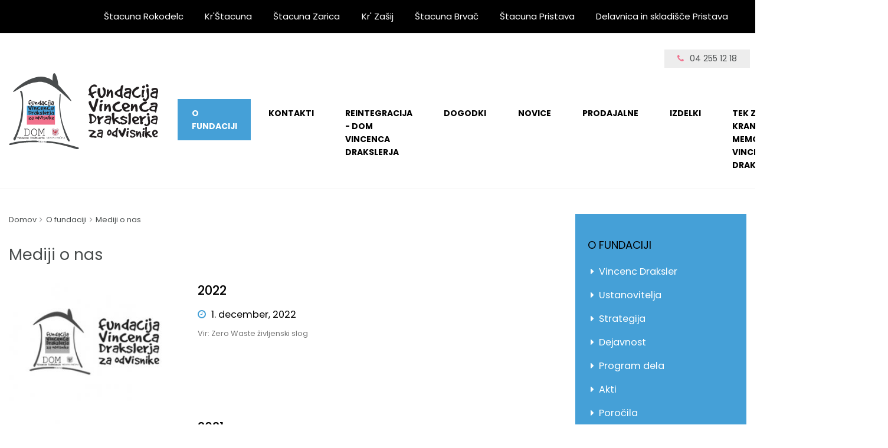

--- FILE ---
content_type: text/html; charset=utf-8
request_url: https://www.omamljen.si/o-fundaciji/mediji-o-nas?p/1
body_size: 13246
content:
<!DOCTYPE html>
<!--[if IE 9]>
<html lang="sl" class="ie9"><![endif]-->
<!--[if !IE]><!-->
<html lang="sl">
<!--<![endif]-->

<head>
    
    <link rel="stylesheet" type="text/css" media="print" href="/clients/omamljen/skin/css/print.css">
    <!-- ENVIROMENT: CMS, Time: 2026-01-26@07:03:43 -->
    <title>Mediji o nas | Fundacija Vincenca Drakslerja - portal Omamljen.si</title>
    <!-- Meta -->
    <meta charset="utf-8">
    <meta name="viewport" content="width=device-width, initial-scale=1, shrink-to-fit=no">
    <meta http-equiv="x-ua-compatible" content="ie=edge">
    <!-- Favicon -->
    <link rel="apple-touch-icon" sizes="57x57" href="/clients/omamljen/skin/favicon/apple-icon-57x57.png?1.6">
    <link rel="apple-touch-icon" sizes="60x60" href="/clients/omamljen/skin/favicon/apple-icon-60x60.png?1.6">
    <link rel="apple-touch-icon" sizes="72x72" href="/clients/omamljen/skin/favicon/apple-icon-72x72.png?1.6">
    <link rel="apple-touch-icon" sizes="76x76" href="/clients/omamljen/skin/favicon/apple-icon-76x76.png?1.6">
    <link rel="apple-touch-icon" sizes="114x114" href="/clients/omamljen/skin/favicon/apple-icon-114x114.png?1.6">
    <link rel="apple-touch-icon" sizes="120x120" href="/clients/omamljen/skin/favicon/apple-icon-120x120.png?1.6">
    <link rel="apple-touch-icon" sizes="144x144" href="/clients/omamljen/skin/favicon/apple-icon-144x144.png?1.6">
    <link rel="apple-touch-icon" sizes="152x152" href="/clients/omamljen/skin/favicon/apple-icon-152x152.png?1.6">
    <link rel="apple-touch-icon" sizes="180x180" href="/clients/omamljen/skin/favicon/apple-icon-180x180.png?1.6">
    <link rel="icon" type="image/png" sizes="192x192"  href="/clients/omamljen/skin/favicon/android-icon-192x192.png?1.6">
    <link rel="icon" type="image/png" sizes="32x32" href="/clients/omamljen/skin/favicon/favicon-32x32.png?1.6">
    <link rel="icon" type="image/png" sizes="96x96" href="/clients/omamljen/skin/favicon/favicon-96x96.png?1.6">
    <link rel="icon" type="image/png" sizes="16x16" href="/clients/omamljen/skin/favicon/favicon-16x16.png?1.6">
    <link rel="manifest" href="/clients/omamljen/skin/favicon/manifest.json">
    <meta name="msapplication-TileColor" content="#ffffff">
    <meta name="msapplication-TileImage" content="/clients/omamljen/skin/favicon/ms-icon-144x144.png?1.6">
    <meta name="theme-color" content="#ffffff">
    <link rel="shortcut icon" type="image/png" sizes="16x16" href="/clients/omamljen/skin/favicon/favicon.ico?1.6">

    <meta name="google-site-verification" content="qjV4wpJ7meEjpPGdBtiTDD1KmzLBVQ9DuyOCdOLCjo4">
    <meta name="msvalidate.01" content="C8B7EC9322AE4B7211B6A77E40ED6F6A">    <meta name="description" content="Fundacija Vincenca Drakslerja za odvisnike. Njeno osnovno področje delovanja je usmerjeno v program preprečevanja in obravnave odvisnosti.">
    <meta name="keywords" content="">
    <meta name="referrer" content="always"/>
    <meta name="robots" content="index, follow">

<!-- link rels -->
    <link rel="next" href="//www.omamljen.si/o-fundaciji/mediji-o-nas?p/2"/>
    
    <link rel="canonical" href="https://www.omamljen.si/o-fundaciji/mediji-o-nas" />
    
<!-- Alternative links -->
    <!-- Stylesheets  -->
    
    <link rel="stylesheet" type="text/css" media="all" href="/lyphp-latest/skin/stylesheets/helpers.css" />
<link rel="stylesheet" type="text/css" media="all" href="/lyphp-latest/skin/stylesheets/siform.css" />
<link rel="stylesheet" type="text/css" media="all" href="/lyphp-latest/skin/stylesheets/famfamsprite2.css.yui" />
    <link rel="stylesheet" type="text/css" href="https://ajax.googleapis.com/ajax/libs/jqueryui/1.10.3/themes/smoothness/jquery-ui.min.css"/>
    <script language="JavaScript" type="text/javascript" >
        var page_id = "MEEBQSY4";
        var rootLink="https://www.omamljen.si/";
        var display_language = "";
        var g_imagesFolder="/skin/images/";
        var useLocale = "si";
        var useLocalePrefix = "sl";
        var isUserLoggedIn = false;
    </script>
    <!-- Javascript -->
<script type='text/javascript' src='https://www.omamljen.si/application/serveJs/head'></script>    <script type="text/javascript">$j = jQuery;</script>
    <!--[if lt IE 9]><script src="/lyphp-latest/skin/javascripts/html5.js"></script><![endif]-->
    <!-- Global site tag (gtag.js) - Google Analytics -->
<script async src="https://www.googletagmanager.com/gtag/js?id=UA-135453934-1"></script>
<script>
  window.dataLayer = window.dataLayer || [];
  function gtag(){dataLayer.push(arguments);}
  gtag('js', new Date());

  gtag('config', 'UA-135453934-1');
</script>
    <script type="text/javascript">
        var ieversion = (function () {
            var undef,
                v = 3,
                div = document.createElement('div'),
                all = div.getElementsByTagName('i');

            while (
                div.innerHTML = '<!--[if gt IE ' + (++v) + ']><i></i><![endif]-->',
                    all[0]
                );
            return v > 4 ? v : undef;

        }());
        if (ieversion != undefined && ieversion < 9) {
            jQuery(document).ready(function () {
                lymodal.open({
                    'html': '<div class="lymodal-part ie-warning"><h2>Vaš brskalnik je zastarel</h2><div class="modal-close" onclick="lymodal.close();"><i class="fa fa-times"></i></div></div><div class="lymodal-part ie-warning">Spletna stran ne bo pravilno prikazana, ker je vaš brskalnik zastarel. Poskusite posodobiti svoj Internet Explorer na različico 9 ali novejše ali razmislite o namestitvi drugega brskalnika.</div><div class="lymodal-part ie-warning">Priporočamo: <a href="http://www.google.si/intl/sl/chrome/browser/">Google Chrome</a></div>'
                });
            });
        }
    </script>
        <script src='https://www.google.com/recaptcha/api.js'></script>



<!-- CSS Customization -->
    <link rel="stylesheet" href="/clients/omamljen/skin/css/style.min.css?ver=1.6">


<!--Component END: layout/_tagHeadEnd [/space1/WWW/Production/lytee/app/views/layout/_tagHeadEnd.php] -->

</head>

<body class="sl">
        <div tabindxex="-1" style="font-size: 0; height: 0" itemscope="" itemprop="branchOf" itemtype="https://schema.org/Organization">
    <a itemprop="url" href="https://www.omamljen.si">
        <div itemprop="name"><strong>Fundacija Vincenca Drakslerja - portal Omamljen.si</strong></div>
    </a>
        <div itemprop="description">Omamljen.si</div>
        <div itemprop="address" itemscope itemtype="https://schema.org/PostalAddress">
                <span itemprop="streetAddress">Slovenski trg 1</span><br>
                        <span itemprop="addressLocality">Kranj</span><br>
                        <span itemprop="postalCode">4000</span><br>
                        <span itemprop="addressCountry">Slovenija</span><br>
            </div>
    <div itemprop="contactPoint" itemscope="" itemtype="https://schema.org/ContactPoint">
                <meta itemprop="telephone" content="+38604 255 12 18" />
                <meta itemprop="contactType" content="Customer service" />
                <a itemprop="email" tabindxex="-1" href="mailto:info@omamljen.si">info@omamljen.si</a>
            </div>
    <div>
                    <a tabindxex="-1" itemprop="sameAs" href="https://www.facebook.com/omamljen.si/">Facebook</a>
                            <a tabindxex="-1" itemprop="sameAs" href="https://www.instagram.com/fundacija/">Instagram</a>
                                            </div>
            <meta itemprop="logo" content="https://www.omamljen.si/clients/omamljen/skin/img/logo.png" />
    </div>

<!--Component END: components/schema/organization [/space1/WWW/Production/lytee/app/views/components/schema/organization.php] -->


    <header id="js-header" class="u-header u-header--toggle-section u-header--change-appearance g-brd-bottom g-brd-gray-light-v4" data-header-fix-moment="500" data-header-fix-effect="slide">
        <div class="u-header__section u-header__section--hidden g-brd-bottom g-brd-gray-light-v4 g-bg-black g-transition-0_3">
            <div class="container g-max-width-100x">
                <div class="row justify-content-end align-items-center g-mx-0--lg">
                    <button class="g-hidden-lg-up d-block w-100 btn g-bg-none g-brd-none g-line-height-1 mx-auto" type="button" aria-controls="dropdown-megamenu" aria-expanded="false" aria-label="Toggle navigation" data-toggle="collapse" data-target="#dropdown-megamenu">
                        <div class="shops-dropdown g-py-6 g-color-white g-font-size-15">Prodajalne <i class="fa fa-caret-down g-ml-5"></i></div>
                    </button>

                    <div class="col-auto g-pos-rel g-py-10--lg w-100 g-width-auto--lg">
                        <ul id="dropdown-megamenu" class="d-lg-block list-inline g-overflow-hidden g-pb-20 g-pb-0--lg mb-0 hs-menu-initialized hs-menu-horizontal collapse hs-mobile-state shops-navigation">
                                                            <li class="d-block d-lg-inline-block list-inline-item g-py-5 g-mx-5--lg g-mx-15--lg">
                                    <a class="g-color-white g-color-primary--hover d-block g-font-weight-400 g-font-size-14 g-text-underline--none--hover" href="https://www.omamljen.si/stacuna-rokodelc">Štacuna Rokodelc</a>
                                </li>
                                                            <li class="d-block d-lg-inline-block list-inline-item g-py-5 g-mx-5--lg g-mx-15--lg">
                                    <a class="g-color-white g-color-primary--hover d-block g-font-weight-400 g-font-size-14 g-text-underline--none--hover" href="https://www.omamljen.si/krstacuna">Kr'Štacuna</a>
                                </li>
                                                            <li class="d-block d-lg-inline-block list-inline-item g-py-5 g-mx-5--lg g-mx-15--lg">
                                    <a class="g-color-white g-color-primary--hover d-block g-font-weight-400 g-font-size-14 g-text-underline--none--hover" href="https://www.omamljen.si/stacuna-zarica">Štacuna Zarica</a>
                                </li>
                                                            <li class="d-block d-lg-inline-block list-inline-item g-py-5 g-mx-5--lg g-mx-15--lg">
                                    <a class="g-color-white g-color-primary--hover d-block g-font-weight-400 g-font-size-14 g-text-underline--none--hover" href="https://www.omamljen.si/kr-zasij">Kr' Zašij</a>
                                </li>
                                                            <li class="d-block d-lg-inline-block list-inline-item g-py-5 g-mx-5--lg g-mx-15--lg">
                                    <a class="g-color-white g-color-primary--hover d-block g-font-weight-400 g-font-size-14 g-text-underline--none--hover" href="https://www.omamljen.si/stacuna-brvac">Štacuna Brvač</a>
                                </li>
                                                            <li class="d-block d-lg-inline-block list-inline-item g-py-5 g-mx-5--lg g-mx-15--lg">
                                    <a class="g-color-white g-color-primary--hover d-block g-font-weight-400 g-font-size-14 g-text-underline--none--hover" href="https://www.omamljen.si/stacuna-pristava">Štacuna Pristava</a>
                                </li>
                                                            <li class="d-block d-lg-inline-block list-inline-item g-py-5 g-mx-5--lg g-mx-15--lg">
                                    <a class="g-color-white g-color-primary--hover d-block g-font-weight-400 g-font-size-14 g-text-underline--none--hover" href="https://www.omamljen.si/delavnica-in-skladisce-pristava">Delavnica in skladišče Pristava</a>
                                </li>
                                                    </ul>
                    </div>
                                    </div>
            </div>
        </div>
        <div class="u-header__section u-header__section--hidden u-header__section--light g-bg-white g-transition-0_3 g-py-15" data-header-fix-moment-exclude="g-py-15" data-header-fix-moment-classes="u-shadow-v18 g-py-7">
            <div class="container">
                <div class="d-lg-flex flex-md-row align-items-center g-pos-rel">
                    <!-- Responsive Toggle Button -->
                    <button class="navbar-toggler navbar-toggler-right btn g-hidden-lg-up g-line-height-1 g-brd-none g-pa-0 g-pos-abs g-top-40 g-right-0"
                            type="button" aria-label="Toggle navigation" aria-expanded="false" aria-controls="navBar" data-toggle="collapse"
                            data-target="#navBar">
                        <span class="hamburger hamburger--slider">
                            <span class="hamburger-box">
                                <span class="hamburger-inner"></span>
                            </span>
                        </span>
                    </button>
                    <a class="navbar-brand" href="https://www.omamljen.si/">
                        <img src="/clients/omamljen/skin/img/logo.svg" alt="Fundacija Vincenca Drakslerja - portal Omamljen.si" title="Fundacija Vincenca Drakslerja - portal Omamljen.si" width="253">
                    </a>

                    <div class="col g-mt-10 g-mt-0--lg g-px-0">
                        <div class="row flex-row align-items-start align-items-lg-center justify-content-lg-end text-uppercase g-font-weight-600 u-header--hidden-element g-color-gray-dark-v2 g-font-size-13 text-lg-right g-mb-50--lg">
                            
                                                        <div class="col-auto g-mt-10 g-hidden-lg-down">
                                <span>
                                    <a class="btn btn-sm u-btn-black g-bg-gray-light-v1 g-flex-middle-item rounded-0 g-color-gray-dark-v2 g-color-secunadary--hover text-center g-py-5 g-px-20 g-font-weight-400 g-font-size-13 g-brd-0 g-text-transform-none" href="tel:04 255 12 18" title=" Telefon " itemprop="telephone">
                                    <i class="fa fa-phone g-mr-10 g-color-secunadary"></i>04 255 12 18                                    </a>
                                </span>
                            </div>
                                                                                    <div class="col-auto g-mt-10 g-hidden-lg-down">
                                <span>
                                    <a class="btn btn-sm u-btn-black g-bg-gray-light-v1 g-flex-middle-item rounded-0 g-color-gray-dark-v2 g-color-secunadary--hover text-center g-py-5 g-px-20 g-font-weight-400 g-font-size-13 g-brd-0 g-text-transform-none" href="mailto:info@omamljen.si" title="E-pošta">
                                        <i class="fa fa-envelope g-mr-10 g-color-secunadary"></i>info@omamljen.si                                    </a>
                                </span>
                            </div>
                                                </div>
                        <nav class="js-mega-menu navbar text-left navbar-expand-lg g-py-0">
                            <!-- Navigation -->
                                <div id="navBar" class="collapse navbar-collapse align-items-center flex-sm-row g-py-15 g-py-0--lg" itemscope itemtype="https://schema.org/SiteNavigationElement">
                        <ul class="navbar-nav ml-auto u-main-nav-v7 u-sub-menu-v1">
                        <!--                MEGAMENU-->
                                    <li class=" active hs-has-mega-menu nav-item g-mx-1--md level1" data-animation-in="fadeIn" data-animation-out="fadeOut" data-position="right">
                        <a id="menu-item-T3KOGPT3" class="nav-link g-text-underline--none--hover g-color-primary--hover g-font-weight-700 g-mx-2--md" aria-haspopup="true" aria-expanded="false" href="https://www.omamljen.si/o-fundaciji/ustanovitelja"  itemprop="url">
                            <span itemprop="name">O fundaciji</span>

                                                    </a>
                                                            <!--        MEGAMENU-->
                                <div class="w-100 hs-mega-menu u-shadow-v11 g-text-transform-none g-brd-top g-brd-primary g-brd-top-2 g-bg-white g-px-15 g-px-30--lg g-pt-15 g-pb-30 g-mt-5 g-mt-17--lg" aria-labelledby="menu-item-T3KOGPT3">
                <div class="row no-gutters">
                                                                                                                <div class="col-sm-6 col-lg-3 g-mb-0 g-mb-0--md">
                                                <div class="mb-1 mt-4">
                            <a href="https://www.omamljen.si/o-fundaciji/vincenc-draksler" class="g-color-black g-color-primary--hover mb-4 g-text-underline--none--hover">
                                <span class="d-block g-font-weight-700 text-uppercase mb-2">Vincenc Draksler</span>
                            </a>
                                                                            <ul class="list-unstyled">
                            </ul>
            

<!--Component END: components/headers_v2_2/navigation/_navigationStructure [/space1/WWW/Production/lytee/app/views/components/headers_v2_2/navigation/_navigationStructure.php] -->

                        </div>
                                                                                                                                            <div class="mb-1 mt-4">
                            <a href="https://www.omamljen.si/o-fundaciji/ustanovitelja" class="g-color-black g-color-primary--hover mb-4 g-text-underline--none--hover">
                                <span class="d-block g-font-weight-700 text-uppercase mb-2">Ustanovitelja</span>
                            </a>
                                                                            <ul class="list-unstyled">
                            </ul>
            

<!--Component END: components/headers_v2_2/navigation/_navigationStructure [/space1/WWW/Production/lytee/app/views/components/headers_v2_2/navigation/_navigationStructure.php] -->

                        </div>
                                                                                                                                            <div class="mb-1 mt-4">
                            <a href="https://www.omamljen.si/o-fundaciji/strategija" class="g-color-black g-color-primary--hover mb-4 g-text-underline--none--hover">
                                <span class="d-block g-font-weight-700 text-uppercase mb-2">Strategija</span>
                            </a>
                                                                            <ul class="list-unstyled">
                            </ul>
            

<!--Component END: components/headers_v2_2/navigation/_navigationStructure [/space1/WWW/Production/lytee/app/views/components/headers_v2_2/navigation/_navigationStructure.php] -->

                        </div>
                                                                                                                                            <div class="mb-1 mt-4">
                            <a href="https://www.omamljen.si/o-fundaciji/dejavnost" class="g-color-black g-color-primary--hover mb-4 g-text-underline--none--hover">
                                <span class="d-block g-font-weight-700 text-uppercase mb-2">Dejavnost</span>
                            </a>
                                                                            <ul class="list-unstyled">
                            </ul>
            

<!--Component END: components/headers_v2_2/navigation/_navigationStructure [/space1/WWW/Production/lytee/app/views/components/headers_v2_2/navigation/_navigationStructure.php] -->

                        </div>
                                                                                                                                            <div class="mb-1 mt-4">
                            <a href="https://www.omamljen.si/o-fundaciji/program-dela" class="g-color-black g-color-primary--hover mb-4 g-text-underline--none--hover">
                                <span class="d-block g-font-weight-700 text-uppercase mb-2">Program dela</span>
                            </a>
                                                                            <ul class="list-unstyled">
                            </ul>
            

<!--Component END: components/headers_v2_2/navigation/_navigationStructure [/space1/WWW/Production/lytee/app/views/components/headers_v2_2/navigation/_navigationStructure.php] -->

                        </div>
                                                                                                                                            <div class="mb-1 mt-4">
                            <a href="https://www.omamljen.si/o-fundaciji/akti" class="g-color-black g-color-primary--hover mb-4 g-text-underline--none--hover">
                                <span class="d-block g-font-weight-700 text-uppercase mb-2">Akti</span>
                            </a>
                                                                            <ul class="list-unstyled">
                            </ul>
            

<!--Component END: components/headers_v2_2/navigation/_navigationStructure [/space1/WWW/Production/lytee/app/views/components/headers_v2_2/navigation/_navigationStructure.php] -->

                        </div>
                                                                                                                                            <div class="mb-1 mt-4">
                            <a href="https://www.omamljen.si/o-fundaciji/porocila" class="g-color-black g-color-primary--hover mb-4 g-text-underline--none--hover">
                                <span class="d-block g-font-weight-700 text-uppercase mb-2">Poročila</span>
                            </a>
                                                                            <ul class="list-unstyled">
                            </ul>
            

<!--Component END: components/headers_v2_2/navigation/_navigationStructure [/space1/WWW/Production/lytee/app/views/components/headers_v2_2/navigation/_navigationStructure.php] -->

                        </div>
                                                                                </div>
                                                                                                                                                <div class="col-sm-6 col-lg-3 g-mb-0 g-mb-0--md">
                                                <div class="mb-1 mt-4">
                            <a href="https://www.omamljen.si/o-fundaciji/prispevki-fundaciji" class="g-color-black g-color-primary--hover mb-4 g-text-underline--none--hover">
                                <span class="d-block g-font-weight-700 text-uppercase mb-2">Prispevki Fundaciji</span>
                            </a>
                                                                            <ul class="list-unstyled">
                            </ul>
            

<!--Component END: components/headers_v2_2/navigation/_navigationStructure [/space1/WWW/Production/lytee/app/views/components/headers_v2_2/navigation/_navigationStructure.php] -->

                        </div>
                                                                                                                                            <div class="mb-1 mt-4">
                            <a href="https://www.omamljen.si/o-fundaciji/sticisce-nvo" class="g-color-black g-color-primary--hover mb-4 g-text-underline--none--hover">
                                <span class="d-block g-font-weight-700 text-uppercase mb-2">Zgodovina</span>
                            </a>
                                                                            <ul class="list-unstyled">
                            </ul>
            

<!--Component END: components/headers_v2_2/navigation/_navigationStructure [/space1/WWW/Production/lytee/app/views/components/headers_v2_2/navigation/_navigationStructure.php] -->

                        </div>
                                                                                                                                            <div class="mb-1 mt-4">
                            <a href="https://www.omamljen.si/o-fundaciji/podporniki" class="g-color-black g-color-primary--hover mb-4 g-text-underline--none--hover">
                                <span class="d-block g-font-weight-700 text-uppercase mb-2">Podporniki</span>
                            </a>
                                                                            <ul class="list-unstyled">
                            </ul>
            

<!--Component END: components/headers_v2_2/navigation/_navigationStructure [/space1/WWW/Production/lytee/app/views/components/headers_v2_2/navigation/_navigationStructure.php] -->

                        </div>
                                                                                                                                            <div class="mb-1 mt-4">
                            <a href="https://www.omamljen.si/o-fundaciji/galerija" class="g-color-black g-color-primary--hover mb-4 g-text-underline--none--hover">
                                <span class="d-block g-font-weight-700 text-uppercase mb-2">Galerija</span>
                            </a>
                                                                            <ul class="list-unstyled">
                            </ul>
            

<!--Component END: components/headers_v2_2/navigation/_navigationStructure [/space1/WWW/Production/lytee/app/views/components/headers_v2_2/navigation/_navigationStructure.php] -->

                        </div>
                                                                                                                                            <div class="mb-1 mt-4">
                            <a href="https://www.omamljen.si/o-fundaciji/mediji-o-nas" class="g-color-black g-color-primary--hover mb-4 g-text-underline--none--hover">
                                <span class="d-block g-font-weight-700 text-uppercase mb-2">Mediji o nas</span>
                            </a>
                                                                            <ul class="list-unstyled">
                            </ul>
            

<!--Component END: components/headers_v2_2/navigation/_navigationStructure [/space1/WWW/Production/lytee/app/views/components/headers_v2_2/navigation/_navigationStructure.php] -->

                        </div>
                                                                                                                                            <div class="mb-1 mt-4">
                            <a href="https://www.omamljen.si/o-fundaciji/kontakt" class="g-color-black g-color-primary--hover mb-4 g-text-underline--none--hover">
                                <span class="d-block g-font-weight-700 text-uppercase mb-2">Kontakt in lokacija</span>
                            </a>
                                                                            <ul class="list-unstyled">
                            </ul>
            

<!--Component END: components/headers_v2_2/navigation/_navigationStructure [/space1/WWW/Production/lytee/app/views/components/headers_v2_2/navigation/_navigationStructure.php] -->

                        </div>
                                                                                </div>
                                                                                                                                                <div class="col-sm-6 col-lg-3 g-mb-0 g-mb-0--md">
                                                <div class="mb-1 mt-4">
                            <a href="https://www.omamljen.si/o-fundaciji/mediji" class="g-color-black g-color-primary--hover mb-4 g-text-underline--none--hover">
                                <span class="d-block g-font-weight-700 text-uppercase mb-2">Mediji</span>
                            </a>
                                                                            <ul class="list-unstyled">
                                <li>
                    <a class="d-block g-color-text g-font-size-12 g-color-primary--hover g-text-underline--none--hover g-py-3" href="https://www.omamljen.si/novice">Novice</a>
                </li>
                                <li>
                    <a class="d-block g-color-text g-font-size-12 g-color-primary--hover g-text-underline--none--hover g-py-3" href="https://www.omamljen.si/o-fundaciji/mediji/sporocila-za-javnost">Sporočila za javnost</a>
                </li>
                            </ul>
            

<!--Component END: components/headers_v2_2/navigation/_navigationStructure [/space1/WWW/Production/lytee/app/views/components/headers_v2_2/navigation/_navigationStructure.php] -->

                        </div>
                                                                                </div>
                                                                                                                                                <div class="col-sm-6 col-lg-3 g-mb-0 g-mb-0--md">
                                                <div class="mb-1 mt-4">
                            <a href="https://www.youtube.com/watch?v=pp9iE9-F9l0" class="g-color-black g-color-primary--hover mb-4 g-text-underline--none--hover">
                                <span class="d-block g-font-weight-700 text-uppercase mb-2">Film o Fundaciji Vincenca Drakslerja</span>
                            </a>
                                                                            <ul class="list-unstyled">
                            </ul>
            

<!--Component END: components/headers_v2_2/navigation/_navigationStructure [/space1/WWW/Production/lytee/app/views/components/headers_v2_2/navigation/_navigationStructure.php] -->

                        </div>
                                                                                                                                            <div class="mb-1 mt-4">
                            <a href="https://www.youtube.com/watch?v=_xttz9tPeZ8" class="g-color-black g-color-primary--hover mb-4 g-text-underline--none--hover">
                                <span class="d-block g-font-weight-700 text-uppercase mb-2">Film über die Vincenc Draksler Stiftung (deutsche Untertitel)</span>
                            </a>
                                                                            <ul class="list-unstyled">
                            </ul>
            

<!--Component END: components/headers_v2_2/navigation/_navigationStructure [/space1/WWW/Production/lytee/app/views/components/headers_v2_2/navigation/_navigationStructure.php] -->

                        </div>
                                                                                            
                                    </div>
            </div>

<!-- STANDARD MENU-->
            

<!--Component END: components/headers_v2_2/navigation/_navigationStructure [/space1/WWW/Production/lytee/app/views/components/headers_v2_2/navigation/_navigationStructure.php] -->

                                            </li>
<!--                    STANDARD MENU-->
                                            <!--                MEGAMENU-->
                                    
                    <li class=" nav-item  g-mx-1--md level1">
                        <a id="menu-item-ZKET3YQW" class="nav-link g-color-primary--hover g-text-underline--none--hover g-color-primary--hover g-font-weight-700 g-mx-2--md" aria-haspopup="true" aria-expanded="false" href="https://www.omamljen.si/o-fundaciji/kontakt" aria-controls="nav-submenu--T3KOGPT3">
                            KONTAKTI                        </a>
                                            </li>
                                            <!--                MEGAMENU-->
                                    
                    <li class=" nav-item hs-has-sub-menu g-mx-1--md level1">
                        <a id="menu-item-X8XOI9CF" class="nav-link g-color-primary--hover g-text-underline--none--hover g-color-primary--hover g-font-weight-700 g-mx-2--md" aria-haspopup="true" aria-expanded="false" href="https://www.omamljen.si/reintegracija/o-programu" aria-controls="nav-submenu--T3KOGPT3">
                            Reintegracija - Dom Vincenca Drakslerja                        </a>
                                                            <!--        MEGAMENU-->
                    <ul class="hs-sub-menu list-unstyled u-shadow-v11 g-min-width-220 g-brd-top g-brd-primary g-brd-top-2 g-my-5 g-my-15--lg animated level2" id="nav-submenu--X8XOI9CF" aria-labelledby="menu-item-X8XOI9CF" style="display: none;">
                                    <li class="dropdown-item  level2">
                        <a id="nav-link--EL5BHHZO--grid-filter" class="nav-link g-color-gray-dark-v4" href="https://www.omamljen.si/reintegracija/o-programu" target="" >
                            O programu                        </a>
                                            </li>
                                    <li class="dropdown-item  level2">
                        <a id="nav-link--NT60F1JE--grid-filter" class="nav-link g-color-gray-dark-v4" href="https://www.omamljen.si/reintegracija/podporniki-projekta" target="" >
                            Podporniki projekta                        </a>
                                            </li>
                                    <li class="dropdown-item  level2">
                        <a id="nav-link--NHI109MW--grid-filter" class="nav-link g-color-gray-dark-v4" href="https://www.omamljen.si/reintegracija/10-let-reintegracijskega-centra" target="" >
                            10 LET REINTEGRACIJSKEGA CENTRA                        </a>
                                            </li>
                            </ul>
            

<!--Component END: components/headers_v2_2/navigation/_navigationStructure [/space1/WWW/Production/lytee/app/views/components/headers_v2_2/navigation/_navigationStructure.php] -->

                                            </li>
                                            <!--                MEGAMENU-->
                                    
                    <li class="events nav-item  g-mx-1--md level1">
                        <a id="menu-item-CRUKKKMZ" class="nav-link g-color-primary--hover g-text-underline--none--hover g-color-primary--hover g-font-weight-700 g-mx-2--md" aria-haspopup="true" aria-expanded="false" href="https://www.omamljen.si/dogodki" aria-controls="nav-submenu--X8XOI9CF">
                            Dogodki                        </a>
                                            </li>
                                            <!--                MEGAMENU-->
                                    
                    <li class="news nav-item  g-mx-1--md level1">
                        <a id="menu-item-UKKK2XVP" class="nav-link g-color-primary--hover g-text-underline--none--hover g-color-primary--hover g-font-weight-700 g-mx-2--md" aria-haspopup="true" aria-expanded="false" href="https://www.omamljen.si/novice" aria-controls="nav-submenu--X8XOI9CF">
                            Novice                        </a>
                                            </li>
                                            <!--                MEGAMENU-->
                                    
                    <li class="shops nav-item  g-mx-1--md level1">
                        <a id="menu-item-G2OBDD45" class="nav-link g-color-primary--hover g-text-underline--none--hover g-color-primary--hover g-font-weight-700 g-mx-2--md" aria-haspopup="true" aria-expanded="false" href="https://www.omamljen.si/prodajalne" aria-controls="nav-submenu--X8XOI9CF">
                            Prodajalne                        </a>
                                            </li>
                                            <!--                MEGAMENU-->
                                    
                    <li class="products nav-item hs-has-sub-menu g-mx-1--md level1">
                        <a id="menu-item-EY8GFH3T" class="nav-link g-color-primary--hover g-text-underline--none--hover g-color-primary--hover g-font-weight-700 g-mx-2--md" aria-haspopup="true" aria-expanded="false" href="https://www.omamljen.si/izdelki" aria-controls="nav-submenu--X8XOI9CF">
                            Izdelki                        </a>
                                                            <!--        MEGAMENU-->
                    <ul class="hs-sub-menu list-unstyled u-shadow-v11 g-min-width-220 g-brd-top g-brd-primary g-brd-top-2 g-my-5 g-my-15--lg animated level2" id="nav-submenu--EY8GFH3T" aria-labelledby="menu-item-EY8GFH3T" style="display: none;">
                                    <li class="dropdown-item  level2">
                        <a id="nav-link--7X3BZC2D--grid-filter" class="nav-link g-color-gray-dark-v4" href="https://www.omamljen.si/izdelki/novi-izdelki" target="" >
                            Novi izdelki                        </a>
                                            </li>
                            </ul>
            

<!--Component END: components/headers_v2_2/navigation/_navigationStructure [/space1/WWW/Production/lytee/app/views/components/headers_v2_2/navigation/_navigationStructure.php] -->

                                            </li>
                                            <!--                MEGAMENU-->
                                    
                    <li class=" nav-item hs-has-sub-menu g-mx-1--md level1">
                        <a id="menu-item-8NY5LS9Y" class="nav-link g-color-primary--hover g-text-underline--none--hover g-color-primary--hover g-font-weight-700 g-mx-2--md" aria-haspopup="true" aria-expanded="false" href="https://www.omamljen.si/tek-za-kranj---memorial-vincenca-drakslerja" aria-controls="nav-submenu--EY8GFH3T">
                            TEK ZA KRANJ - Memorial Vincenca Drakslerja                        </a>
                                                            <!--        MEGAMENU-->
                    <ul class="hs-sub-menu list-unstyled u-shadow-v11 g-min-width-220 g-brd-top g-brd-primary g-brd-top-2 g-my-5 g-my-15--lg animated level2" id="nav-submenu--8NY5LS9Y" aria-labelledby="menu-item-8NY5LS9Y" style="display: none;">
                                    <li class="dropdown-item  level2">
                        <a id="nav-link--PD96SWNP--grid-filter" class="nav-link g-color-gray-dark-v4" href="https://www.omamljen.si/o-fundaciji/galerija" target="" >
                            Županov tek-zgodovina                        </a>
                                            </li>
                                    <li class="dropdown-item  level2">
                        <a id="nav-link--QP25F3V6--grid-filter" class="nav-link g-color-gray-dark-v4" href="https://www.omamljen.si/tek-za-kranj---memorial-vincenca-drakslerja/2019" target="" >
                            2019                        </a>
                                            </li>
                                    <li class="dropdown-item  level2">
                        <a id="nav-link--XIIHX2R5--grid-filter" class="nav-link g-color-gray-dark-v4" href="https://www.tekzakranj.si/" target="" >
                            2020 - VIRTUALNI TEK                        </a>
                                            </li>
                                    <li class="dropdown-item  level2">
                        <a id="nav-link--RQ7L37GT--grid-filter" class="nav-link g-color-gray-dark-v4" href="https://www.tekzakranj.si/" target="" >
                            2021 - VIRTUALNI TEK                        </a>
                                            </li>
                                    <li class="dropdown-item  level2">
                        <a id="nav-link--4MBZ9HQ1--grid-filter" class="nav-link g-color-gray-dark-v4" href="https://www.tekzakranj.si/" target="" >
                            2022                        </a>
                                            </li>
                                    <li class="dropdown-item  level2">
                        <a id="nav-link--V42IRW25--grid-filter" class="nav-link g-color-gray-dark-v4" href="https://www.tekzakranj.si/" target="" >
                            2023                        </a>
                                            </li>
                                    <li class="dropdown-item  level2">
                        <a id="nav-link--R7QNALUB--grid-filter" class="nav-link g-color-gray-dark-v4" href="https://www.tekzakranj.si/" target="" >
                            2024                        </a>
                                            </li>
                                    <li class="dropdown-item  level2">
                        <a id="nav-link--4OMC8UGO--grid-filter" class="nav-link g-color-gray-dark-v4" href="https://www.tekzakranj.si/" target="" >
                            2025                        </a>
                                            </li>
                            </ul>
            

<!--Component END: components/headers_v2_2/navigation/_navigationStructure [/space1/WWW/Production/lytee/app/views/components/headers_v2_2/navigation/_navigationStructure.php] -->

                                            </li>
                                            <!--                MEGAMENU-->
                                    
                    <li class=" nav-item  g-mx-1--md level1">
                        <a id="menu-item-6T5IKXRM" class="nav-link g-color-primary--hover g-text-underline--none--hover g-color-primary--hover g-font-weight-700 g-mx-2--md" aria-haspopup="true" aria-expanded="false" href="https://www.omamljen.si/krloop" aria-controls="nav-submenu--8NY5LS9Y">
                            Kr’loop                        </a>
                                            </li>
                                                    </ul>
    

<!--Component END: components/headers_v2_2/navigation/_navigationStructure [/space1/WWW/Production/lytee/app/views/components/headers_v2_2/navigation/_navigationStructure.php] -->

    </div>



<!--Component END: components/headers_v2_2/navigation/_navigation [/space1/WWW/Production/lytee/app/views/components/headers_v2_2/navigation/_navigation.php] -->

                        </nav>
                    </div>
                </div>
            </div>
        </div>
    </header>

        <div class="container g-pt-40 g-pb-30">
    <div class="row">
        <div class="col-lg-9 g-mb-50">
            <div class="breadcrumbs g-mb-30">
                <ul class='u-list-inline' itemscope itemtype='https://schema.org/BreadcrumbList'><li class='list-inline-item g-mr-5' itemprop='itemListElement' itemscope itemtype='https://schema.org/ListItem'><a itemprop='item' href='/' class='u-link-v5 g-color-text'><span itemprop='name'>Domov</span></a><i class="g-color-gray-light-v2 g-ml-5 fa fa-angle-right"></i><meta itemprop='position' content='1' /></li><li class='list-inline-item g-mr-5' itemprop='itemListElement' itemscope itemtype='https://schema.org/ListItem'><a itemprop='item' href='/o-fundaciji/ustanovitelja' class='u-link-v5 g-color-text'><span itemprop='name'>O fundaciji</span></a><i class="g-color-gray-light-v2 g-ml-5 fa fa-angle-right"></i><meta itemprop='position' content='2' /></li><li class='list-inline-item g-color-primary' itemprop='itemListElement' itemscope itemtype='https://schema.org/ListItem'><span itemprop='name'>Mediji o nas</span><meta itemprop='position' content='3' /></li>            </div>
                            <div class="g-mb-30">
                    <h1 class="g-font-weight-400">
                                                    Mediji o nas                                            </h1>
                </div>
                        <div class='pagePart pagePart_main'><div class='notification pageContent' data-contentid='PC92A0DS'><div class='content '><div class='inner-content'><div class="events-list g-mb-40 g-pb-10 g-brd-bottom g-brd-gray-light-v3">
    
            <div class="row g-mb-30 g-pos-rel">
                                    <a target="_blank" title="Odpri članek" class="d-block text-center text-md-left g-parent u-link-v2 g-z-index-1" href="https://www.youtube.com/watch?v=4jkEaGykKdo"></a>
                                
                <div class="col-md-4">
                    <a href="" data-fancybox="gallery"><img class="img-fluid w-100 g-mb-20 g-mb-0--md" src="/lyphp-latest/plugins/lythumb.php?src=/clients/omamljen/skin/img/blog_noimage.jpg&w=323&h=223&c=1" alt="2022" title="2022" /></a>
                </div>
                
                <div class="col-md-8">
                    <h3 class="h3 g-mb-15 g-font-size-20 g-color-black">
                        2022                    </h3>
                    <div class="g-font-size-12 g-color-gray-dark-v4 g-mb-20">
                        <div class="g-color-black g-font-size-15 g-mb-10">
                            <i class="fa fa-clock-o g-font-size-15 g-color-primary g-mr-5"></i>
                                                            1.                             
                            december, 2022                        </div>
                        <div class="g-color-gray-dark-v4 source">Vir: Zero Waste življenski slog</div>                                            </div>
                    <div class="g-mb-20"></div>
                </div>
            </div>
    
            <div class="row g-mb-30 g-pos-rel">
                                
                <div class="col-md-4">
                    <a href="" data-fancybox="gallery"><img class="img-fluid w-100 g-mb-20 g-mb-0--md" src="/lyphp-latest/plugins/lythumb.php?src=/clients/omamljen/skin/img/blog_noimage.jpg&w=323&h=223&c=1" alt="2021" title="2021" /></a>
                </div>
                
                <div class="col-md-8">
                    <h3 class="h3 g-mb-15 g-font-size-20 g-color-black">
                        2021                    </h3>
                    <div class="g-font-size-12 g-color-gray-dark-v4 g-mb-20">
                        <div class="g-color-black g-font-size-15 g-mb-10">
                            <i class="fa fa-clock-o g-font-size-15 g-color-primary g-mr-5"></i>
                                                            1.                             
                            avgust, 2021                        </div>
                        <div class="g-color-gray-dark-v4 source">Vir: https://www.24ur.com/novice/slovenija/kako-se-siri-poslanstvo-dobrotnika-vincenca-drakslerja-po-njegovi-smrti.html</div>                        <div class="g-color-gray-dark-v4 author">Avtor: 24UR.COM</div>                    </div>
                    <div class="g-mb-20"></div>
                </div>
            </div>
    
            <div class="row g-mb-30 g-pos-rel">
                                    <a target="_blank" title="Odpri članek" class="d-block text-center text-md-left g-parent u-link-v2 g-z-index-1" href="http://www.gorenjskiglas.si/.../Kranjcanka_20201117_11.pdf"></a>
                                
                <div class="col-md-4">
                    <a href="" data-fancybox="gallery"><img class="img-fluid w-100 g-mb-20 g-mb-0--md" src="/lyphp-latest/plugins/lythumb.php?src=/clients/omamljen/skin/img/blog_noimage.jpg&w=323&h=223&c=1" alt="Najbolj sta me prizadeli krivica in nemoč" title="Najbolj sta me prizadeli krivica in nemoč" /></a>
                </div>
                
                <div class="col-md-8">
                    <h3 class="h3 g-mb-15 g-font-size-20 g-color-black">
                        Najbolj sta me prizadeli krivica in nemoč                    </h3>
                    <div class="g-font-size-12 g-color-gray-dark-v4 g-mb-20">
                        <div class="g-color-black g-font-size-15 g-mb-10">
                            <i class="fa fa-clock-o g-font-size-15 g-color-primary g-mr-5"></i>
                                                            17.                             
                            november, 2020                        </div>
                        <div class="g-color-gray-dark-v4 source">Vir: Gorenjski glas/Kranjčanka</div>                                            </div>
                    <div class="g-mb-20"></div>
                </div>
            </div>
    
            <div class="row g-mb-30 g-pos-rel">
                                    <a target="_blank" title="Odpri članek" class="d-block text-center text-md-left g-parent u-link-v2 g-z-index-1" href="/documents/omamljen/clanki/GG.jpg"></a>
                                
                <div class="col-md-4">
                    <a href="" data-fancybox="gallery"><img class="img-fluid w-100 g-mb-20 g-mb-0--md" src="/lyphp-latest/plugins/lythumb.php?src=/clients/omamljen/skin/img/blog_noimage.jpg&w=323&h=223&c=1" alt="Mnogi stari kosi pohištva so vredni obnove" title="Mnogi stari kosi pohištva so vredni obnove" /></a>
                </div>
                
                <div class="col-md-8">
                    <h3 class="h3 g-mb-15 g-font-size-20 g-color-black">
                        Mnogi stari kosi pohištva so vredni obnove                    </h3>
                    <div class="g-font-size-12 g-color-gray-dark-v4 g-mb-20">
                        <div class="g-color-black g-font-size-15 g-mb-10">
                            <i class="fa fa-clock-o g-font-size-15 g-color-primary g-mr-5"></i>
                                                            13.                             
                            oktober, 2020                        </div>
                        <div class="g-color-gray-dark-v4 source">Vir: Gorenjski glas</div>                                            </div>
                    <div class="g-mb-20"></div>
                </div>
            </div>
    
            <div class="row g-mb-30 g-pos-rel">
                                    <a target="_blank" title="Odpri članek" class="d-block text-center text-md-left g-parent u-link-v2 g-z-index-1" href="/documents/omamljen/clanki/najboljse-stvari-so-tri--vera--upanje-in-ljubezen.pdf"></a>
                                
                <div class="col-md-4">
                    <a href="" data-fancybox="gallery"><img class="img-fluid w-100 g-mb-20 g-mb-0--md" src="/lyphp-latest/plugins/lythumb.php?src=/clients/omamljen/skin/img/blog_noimage.jpg&w=323&h=223&c=1" alt="Najboljše stvari so tri" title="Najboljše stvari so tri" /></a>
                </div>
                
                <div class="col-md-8">
                    <h3 class="h3 g-mb-15 g-font-size-20 g-color-black">
                        Najboljše stvari so tri                    </h3>
                    <div class="g-font-size-12 g-color-gray-dark-v4 g-mb-20">
                        <div class="g-color-black g-font-size-15 g-mb-10">
                            <i class="fa fa-clock-o g-font-size-15 g-color-primary g-mr-5"></i>
                                                            4.                             
                            december, 2018                        </div>
                                                                    </div>
                    <div class="g-mb-20"></div>
                </div>
            </div>
    
            <div class="row g-mb-30 g-pos-rel">
                                    <a target="_blank" title="Odpri članek" class="d-block text-center text-md-left g-parent u-link-v2 g-z-index-1" href="https://www.24ur.com/novice/slovenija/na-robu-zivljenje-po-komuni.html"></a>
                                
                <div class="col-md-4">
                    <a href="" data-fancybox="gallery"><img class="img-fluid w-100 g-mb-20 g-mb-0--md" src="/lyphp-latest/plugins/lythumb.php?src=/clients/omamljen/skin/img/blog_noimage.jpg&w=323&h=223&c=1" alt="Na robu - Življenje po komuni - Kanal A" title="Na robu - Življenje po komuni - Kanal A" /></a>
                </div>
                
                <div class="col-md-8">
                    <h3 class="h3 g-mb-15 g-font-size-20 g-color-black">
                        Na robu - Življenje po komuni - Kanal A                    </h3>
                    <div class="g-font-size-12 g-color-gray-dark-v4 g-mb-20">
                        <div class="g-color-black g-font-size-15 g-mb-10">
                            <i class="fa fa-clock-o g-font-size-15 g-color-primary g-mr-5"></i>
                                                            11.                             
                            september, 2018                        </div>
                                                                    </div>
                    <div class="g-mb-20"></div>
                </div>
            </div>
    
            <div class="row g-mb-30 g-pos-rel">
                                    <a target="_blank" title="Odpri članek" class="d-block text-center text-md-left g-parent u-link-v2 g-z-index-1" href="/documents/omamljen/clanki/odprli-vrata-kr-piskra.pdf"></a>
                                
                <div class="col-md-4">
                    <a href="" data-fancybox="gallery"><img class="img-fluid w-100 g-mb-20 g-mb-0--md" src="/lyphp-latest/plugins/lythumb.php?src=/clients/omamljen/skin/img/blog_noimage.jpg&w=323&h=223&c=1" alt="Odprli vrata Kr’piskra - Gorenjski glas" title="Odprli vrata Kr’piskra - Gorenjski glas" /></a>
                </div>
                
                <div class="col-md-8">
                    <h3 class="h3 g-mb-15 g-font-size-20 g-color-black">
                        Odprli vrata Kr’piskra - Gorenjski glas                    </h3>
                    <div class="g-font-size-12 g-color-gray-dark-v4 g-mb-20">
                        <div class="g-color-black g-font-size-15 g-mb-10">
                            <i class="fa fa-clock-o g-font-size-15 g-color-primary g-mr-5"></i>
                                                            5.                             
                            december, 2017                        </div>
                                                                    </div>
                    <div class="g-mb-20"></div>
                </div>
            </div>
    
            <div class="row g-mb-30 g-pos-rel">
                                    <a target="_blank" title="Odpri članek" class="d-block text-center text-md-left g-parent u-link-v2 g-z-index-1" href="/documents/omamljen/clanki/socialno-podjetje-ozivlja.pdf"></a>
                                
                <div class="col-md-4">
                    <a href="" data-fancybox="gallery"><img class="img-fluid w-100 g-mb-20 g-mb-0--md" src="/lyphp-latest/plugins/lythumb.php?src=/clients/omamljen/skin/img/blog_noimage.jpg&w=323&h=223&c=1" alt="Socialno podjetje oživlja Kranjsko središče - Delo" title="Socialno podjetje oživlja Kranjsko središče - Delo" /></a>
                </div>
                
                <div class="col-md-8">
                    <h3 class="h3 g-mb-15 g-font-size-20 g-color-black">
                        Socialno podjetje oživlja Kranjsko središče - Delo                    </h3>
                    <div class="g-font-size-12 g-color-gray-dark-v4 g-mb-20">
                        <div class="g-color-black g-font-size-15 g-mb-10">
                            <i class="fa fa-clock-o g-font-size-15 g-color-primary g-mr-5"></i>
                                                            1.                             
                            december, 2017                        </div>
                                                                    </div>
                    <div class="g-mb-20"></div>
                </div>
            </div>
    
            <div class="row g-mb-30 g-pos-rel">
                                    <a target="_blank" title="Odpri članek" class="d-block text-center text-md-left g-parent u-link-v2 g-z-index-1" href="/documents/omamljen/clanki/nikdar-ni-bil-razkosen-do-sebe.pdf"></a>
                                
                <div class="col-md-4">
                    <a href="" data-fancybox="gallery"><img class="img-fluid w-100 g-mb-20 g-mb-0--md" src="/lyphp-latest/plugins/lythumb.php?src=/clients/omamljen/skin/img/blog_noimage.jpg&w=323&h=223&c=1" alt="Nikdar ni bil razkošen do sebe - Kranjčanka" title="Nikdar ni bil razkošen do sebe - Kranjčanka" /></a>
                </div>
                
                <div class="col-md-8">
                    <h3 class="h3 g-mb-15 g-font-size-20 g-color-black">
                        Nikdar ni bil razkošen do sebe - Kranjčanka                    </h3>
                    <div class="g-font-size-12 g-color-gray-dark-v4 g-mb-20">
                        <div class="g-color-black g-font-size-15 g-mb-10">
                            <i class="fa fa-clock-o g-font-size-15 g-color-primary g-mr-5"></i>
                                                            17.                             
                            oktober, 2017                        </div>
                                                                    </div>
                    <div class="g-mb-20"></div>
                </div>
            </div>
    
            <div class="row g-mb-30 g-pos-rel">
                                    <a target="_blank" title="Odpri članek" class="d-block text-center text-md-left g-parent u-link-v2 g-z-index-1" href="http://www.gorenjskiglas.si/article/20170927/C/170929815/1167/igra-za-vse-generacije"></a>
                                
                <div class="col-md-4">
                    <a href="" data-fancybox="gallery"><img class="img-fluid w-100 g-mb-20 g-mb-0--md" src="/lyphp-latest/plugins/lythumb.php?src=/clients/omamljen/skin/img/blog_noimage.jpg&w=323&h=223&c=1" alt="Igra za vse generacije - Gorenjski glas" title="Igra za vse generacije - Gorenjski glas" /></a>
                </div>
                
                <div class="col-md-8">
                    <h3 class="h3 g-mb-15 g-font-size-20 g-color-black">
                        Igra za vse generacije - Gorenjski glas                    </h3>
                    <div class="g-font-size-12 g-color-gray-dark-v4 g-mb-20">
                        <div class="g-color-black g-font-size-15 g-mb-10">
                            <i class="fa fa-clock-o g-font-size-15 g-color-primary g-mr-5"></i>
                                                            27.                             
                            september, 2017                        </div>
                                                                    </div>
                    <div class="g-mb-20"></div>
                </div>
            </div>
    
            <div class="row g-mb-30 g-pos-rel">
                                    <a target="_blank" title="Odpri članek" class="d-block text-center text-md-left g-parent u-link-v2 g-z-index-1" href="/documents/omamljen/documents/zaradi-mnozicnega-obiska-kranjske-tombole-so-zapirali-viseci-most-cez-kokro.pdf"></a>
                                
                <div class="col-md-4">
                    <a href="" data-fancybox="gallery"><img class="img-fluid w-100 g-mb-20 g-mb-0--md" src="/lyphp-latest/plugins/lythumb.php?src=/clients/omamljen/skin/img/blog_noimage.jpg&w=323&h=223&c=1" alt="Zaradi množičnega obiska kranjske tombole so zapirali viseči most čez Kokro" title="Zaradi množičnega obiska kranjske tombole so zapirali viseči most čez Kokro" /></a>
                </div>
                
                <div class="col-md-8">
                    <h3 class="h3 g-mb-15 g-font-size-20 g-color-black">
                        Zaradi množičnega obiska kranjske tombole so zapirali viseči most čez Kokro                    </h3>
                    <div class="g-font-size-12 g-color-gray-dark-v4 g-mb-20">
                        <div class="g-color-black g-font-size-15 g-mb-10">
                            <i class="fa fa-clock-o g-font-size-15 g-color-primary g-mr-5"></i>
                                                            21.                             
                            september, 2017                        </div>
                                                                    </div>
                    <div class="g-mb-20"></div>
                </div>
            </div>
    
            <div class="row g-mb-30 g-pos-rel">
                                    <a target="_blank" title="Odpri članek" class="d-block text-center text-md-left g-parent u-link-v2 g-z-index-1" href="https://val202.rtvslo.si/2017/05/ime-tedna-bo-______/"></a>
                                
                <div class="col-md-4">
                    <a href="" data-fancybox="gallery"><img class="img-fluid w-100 g-mb-20 g-mb-0--md" src="/lyphp-latest/plugins/lythumb.php?src=/clients/omamljen/skin/img/blog_noimage.jpg&w=323&h=223&c=1" alt="Ime tedna Vincenc Draksler - Val 202" title="Ime tedna Vincenc Draksler - Val 202" /></a>
                </div>
                
                <div class="col-md-8">
                    <h3 class="h3 g-mb-15 g-font-size-20 g-color-black">
                        Ime tedna Vincenc Draksler - Val 202                    </h3>
                    <div class="g-font-size-12 g-color-gray-dark-v4 g-mb-20">
                        <div class="g-color-black g-font-size-15 g-mb-10">
                            <i class="fa fa-clock-o g-font-size-15 g-color-primary g-mr-5"></i>
                                                            28.                             
                            maj, 2017                        </div>
                                                                    </div>
                    <div class="g-mb-20"></div>
                </div>
            </div>
    
            <div class="row g-mb-30 g-pos-rel">
                                    <a target="_blank" title="Odpri članek" class="d-block text-center text-md-left g-parent u-link-v2 g-z-index-1" href="https://cekin.si/clanek/premozenje/kdo-je-dobri-moz-ki-je-obcini-kranj-podaril-ze-2-4-milijona-evrov.html"></a>
                                
                <div class="col-md-4">
                    <a href="" data-fancybox="gallery"><img class="img-fluid w-100 g-mb-20 g-mb-0--md" src="/lyphp-latest/plugins/lythumb.php?src=/clients/omamljen/skin/img/blog_noimage.jpg&w=323&h=223&c=1" alt="Dobri mož - Svet na Kanalu A" title="Dobri mož - Svet na Kanalu A" /></a>
                </div>
                
                <div class="col-md-8">
                    <h3 class="h3 g-mb-15 g-font-size-20 g-color-black">
                        Dobri mož - Svet na Kanalu A                    </h3>
                    <div class="g-font-size-12 g-color-gray-dark-v4 g-mb-20">
                        <div class="g-color-black g-font-size-15 g-mb-10">
                            <i class="fa fa-clock-o g-font-size-15 g-color-primary g-mr-5"></i>
                                                            17.                             
                            maj, 2017                        </div>
                                                                    </div>
                    <div class="g-mb-20"></div>
                </div>
            </div>
    
            <div class="row g-mb-30 g-pos-rel">
                                    <a target="_blank" title="Odpri članek" class="d-block text-center text-md-left g-parent u-link-v2 g-z-index-1" href="https://www.24ur.com/novice/slovenija/uspela-v-poslu-do-zdaj-podarila-ze-vec-milijonov-evrov.html"></a>
                                
                <div class="col-md-4">
                    <a href="" data-fancybox="gallery"><img class="img-fluid w-100 g-mb-20 g-mb-0--md" src="/lyphp-latest/plugins/lythumb.php?src=/clients/omamljen/skin/img/blog_noimage.jpg&w=323&h=223&c=1" alt="Dobrotniki - Preverjeno Pop Tv" title="Dobrotniki - Preverjeno Pop Tv" /></a>
                </div>
                
                <div class="col-md-8">
                    <h3 class="h3 g-mb-15 g-font-size-20 g-color-black">
                        Dobrotniki - Preverjeno Pop Tv                    </h3>
                    <div class="g-font-size-12 g-color-gray-dark-v4 g-mb-20">
                        <div class="g-color-black g-font-size-15 g-mb-10">
                            <i class="fa fa-clock-o g-font-size-15 g-color-primary g-mr-5"></i>
                                                            28.                             
                            april, 2017                        </div>
                                                                    </div>
                    <div class="g-mb-20"></div>
                </div>
            </div>
    </div>


<!--Component END: components/page_events/page_media_part [/space1/WWW/Production/lytee/clients/omamljen/app/views/components/page_events/page_media_part.php] -->

<div class="cf"></div>
    <div id="pl-pager">
                <div class="mid">
        <a href="https://www.omamljen.si/o-fundaciji/mediji-o-nas?p/1#PC92A0DS" class="active" data-pagenumber="1" >1</a><a href="https://www.omamljen.si/o-fundaciji/mediji-o-nas?p/2#PC92A0DS" class="" data-pagenumber="2" >2</a><a href="https://www.omamljen.si/o-fundaciji/mediji-o-nas?p/3#PC92A0DS" class="" data-pagenumber="3" >3</a><span class="delim">... </span><a href="https://www.omamljen.si/o-fundaciji/mediji-o-nas?p/11#PC92A0DS" class="" data-pagenumber="11" >11</a>        </div>
        <a href="https://www.omamljen.si/o-fundaciji/mediji-o-nas?p/2#PC92A0DS" class="pl-pager-last" data-pagenumber="2" ></a>    </div> 
    

<!--Component END: plugins/_standardPaging [/WWW/Dspot/lytee/base/app/views/plugins/_standardPaging.php] -->

</div></div><div class='cf'></div></div></div>        </div>
        <div class="col-lg-3 order-md-2 left-navigation">
                        <div class="sideMenu g-bg-primary g-color-white g-px-20 g-py-35 g-mb-30">
            <div class="g-font-size-17 text-uppercase g-color-black g-font-weight-400 g-mb-10">    
                O fundaciji            </div>
            <ul id='leftMenu' class='list-unstyled'><li class='my-0 T3KOGPT3 vincenc-draksler level-2'><a class='d-block u-link-v5 g-pt-5 g-pb-3 g-px-10 g-color-gray-dark-v4 g-color-primary--hover collapsed' href='https://www.omamljen.si/o-fundaciji/vincenc-draksler' data-id="C72EX2TW"  data-parent='#leftMenu'>Vincenc Draksler</a></li><li class='my-0 T3KOGPT3 ustanovitelja level-2'><a class='d-block u-link-v5 g-pt-5 g-pb-3 g-px-10 g-color-gray-dark-v4 g-color-primary--hover collapsed' href='https://www.omamljen.si/o-fundaciji/ustanovitelja' data-id="7NQ2SQW1"  data-parent='#leftMenu'>Ustanovitelja</a></li><li class='my-0 T3KOGPT3 strategija level-2'><a class='d-block u-link-v5 g-pt-5 g-pb-3 g-px-10 g-color-gray-dark-v4 g-color-primary--hover collapsed' href='https://www.omamljen.si/o-fundaciji/strategija' data-id="VQVSRSAW"  data-parent='#leftMenu'>Strategija</a></li><li class='my-0 T3KOGPT3 dejavnost level-2'><a class='d-block u-link-v5 g-pt-5 g-pb-3 g-px-10 g-color-gray-dark-v4 g-color-primary--hover collapsed' href='https://www.omamljen.si/o-fundaciji/dejavnost' data-id="XXQXD4L7"  data-parent='#leftMenu'>Dejavnost</a></li><li class='my-0 T3KOGPT3 program-dela level-2'><a class='d-block u-link-v5 g-pt-5 g-pb-3 g-px-10 g-color-gray-dark-v4 g-color-primary--hover collapsed' href='https://www.omamljen.si/o-fundaciji/program-dela' data-id="3V11JW5L"  data-parent='#leftMenu'>Program dela</a></li><li class='my-0 T3KOGPT3 akti level-2'><a class='d-block u-link-v5 g-pt-5 g-pb-3 g-px-10 g-color-gray-dark-v4 g-color-primary--hover collapsed' href='https://www.omamljen.si/o-fundaciji/akti' data-id="UE6DHF0O"  data-parent='#leftMenu'>Akti</a></li><li class='my-0 T3KOGPT3 porocila level-2'><a class='d-block u-link-v5 g-pt-5 g-pb-3 g-px-10 g-color-gray-dark-v4 g-color-primary--hover collapsed' href='https://www.omamljen.si/o-fundaciji/porocila' data-id="XDJJKZI5"  data-parent='#leftMenu'>Poročila</a></li><li class='my-0 T3KOGPT3 prispevki-fundaciji level-2'><a class='d-block u-link-v5 g-pt-5 g-pb-3 g-px-10 g-color-gray-dark-v4 g-color-primary--hover collapsed' href='https://www.omamljen.si/o-fundaciji/prispevki-fundaciji' data-id="TNI2DGED"  data-parent='#leftMenu'>Prispevki Fundaciji</a></li><li class='my-0 T3KOGPT3 sticisce-nvo level-2'><a class='d-block u-link-v5 g-pt-5 g-pb-3 g-px-10 g-color-gray-dark-v4 g-color-primary--hover collapsed' href='https://www.omamljen.si/o-fundaciji/sticisce-nvo' data-id="443JW298"  data-parent='#leftMenu'>Zgodovina</a></li><li class='my-0 T3KOGPT3 podporniki level-2'><a class='d-block u-link-v5 g-pt-5 g-pb-3 g-px-10 g-color-gray-dark-v4 g-color-primary--hover collapsed' href='https://www.omamljen.si/o-fundaciji/podporniki' data-id="USWH06AH"  data-parent='#leftMenu'>Podporniki</a></li><li class='my-0 T3KOGPT3 galerija level-2'><a class='d-block u-link-v5 g-pt-5 g-pb-3 g-px-10 g-color-gray-dark-v4 g-color-primary--hover collapsed' href='https://www.omamljen.si/o-fundaciji/galerija' data-id="SLX9LIPK"  data-parent='#leftMenu'>Galerija</a></li><li class='my-0 active current T3KOGPT3 mediji-o-nas level-2'><a class='d-block u-link-v5 g-pt-5 g-pb-3 g-px-10 g-color-gray-dark-v4 g-color-primary--hover collapsed active current' href='https://www.omamljen.si/o-fundaciji/mediji-o-nas' data-id="MEEBQSY4"  data-parent='#leftMenu'>Mediji o nas</a></li><li class='my-0 T3KOGPT3 kontakt level-2'><a class='d-block u-link-v5 g-pt-5 g-pb-3 g-px-10 g-color-gray-dark-v4 g-color-primary--hover collapsed' href='https://www.omamljen.si/o-fundaciji/kontakt' data-id="GB2UXMZC"  data-parent='#leftMenu'>Kontakt in lokacija</a></li><li class='my-0 T3KOGPT3 mediji sublevels level-2'><a class='d-block u-link-v5 g-pt-5 g-pb-3 g-px-10 g-color-gray-dark-v4 g-color-primary--hover collapsed' href='#9GNG6G4C' data-id="9GNG6G4C" data-toggle="collapse" data-parent='#leftMenu'>Mediji&nbsp;<span class='float-right g-font-size-12'><i class='fa fa-angle-down'></i></span></a><ul id='9GNG6G4C' class='collapse'><li class='my-0 9GNG6G4C novice level-3'><a class='d-block u-link-v5 g-pt-5 g-pb-3 g-px-10 g-color-gray-dark-v4 g-color-primary--hover collapsed' href='https://www.omamljen.si/novice'   data-parent='9GNG6G4C'>Novice</a></li><li class='my-0 9GNG6G4C sporocila-za-javnost level-3'><a class='d-block u-link-v5 g-pt-5 g-pb-3 g-px-10 g-color-gray-dark-v4 g-color-primary--hover collapsed' href='https://www.omamljen.si/o-fundaciji/mediji/sporocila-za-javnost'   data-parent='9GNG6G4C'>Sporočila za javnost</a></li></ul></li><li class='my-0 T3KOGPT3 osnovni-podatki level-2'><a class='d-block u-link-v5 g-pt-5 g-pb-3 g-px-10 g-color-gray-dark-v4 g-color-primary--hover collapsed' href='https://www.youtube.com/watch?v=pp9iE9-F9l0' data-id="FEZKL8ML"  data-parent='#leftMenu'>Film o Fundaciji Vincenca Drakslerja</a></li><li class='my-0 T3KOGPT3 film-uber-die-vincenc-draksler-stiftung-deutsche-untertitel level-2'><a class='d-block u-link-v5 g-pt-5 g-pb-3 g-px-10 g-color-gray-dark-v4 g-color-primary--hover collapsed' href='https://www.youtube.com/watch?v=_xttz9tPeZ8' data-id="CKGPOHR9"  data-parent='#leftMenu'>Film über die Vincenc Draksler Stiftung (deutsche Untertitel)</a></li></ul>        </div>
        <div>
        <div class='pagePart pagePart_aside_content'><div class='notification pageContent' data-contentid='FDMUTJUP'><div class='content '><div class='inner-content'><div class="g-bg-gray-light-v1 g-color-gray-dark-v2 g-pa-20 g-mb-30">
<h3 class="h4 text-uppercase">Fundacija Vincenca <br /> Drakslerja SO.P.<br /><br /></h3>
<p>Slovenski trg 1<br /> 4000 Kranj<br /> Slovenija</p>
<p><em class="fa fa-phone g-mr-10 g-color-primary"> </em>+386 (0)4 255 12 18<br /> <em class="fa fa-envelope g-mr-10 g-color-primary"> </em><a href="mailto:info@omamljen.si">info@omamljen.si</a></p>
<p>Za prikaz vseh podatkov <a href="https://www.omamljen.si/o-fundaciji/kontakt">kliknite tu.</a></p>
</div></div></div><div class='cf'></div></div></div>    </div>
    

<!--Component END: components/sidebar/sidebar_default [/space1/WWW/Production/lytee/clients/omamljen/app/views/components/sidebar/sidebar_default.php] -->

                
        </div>
    </div>
</div>

<!--Component END: page/_default [/space1/WWW/Production/lytee/clients/omamljen/app/views/page/_default.php] -->

                <section class="sponsors g-pa-40 g-pt-20 g-brd-top g-brd-gray-light-v1">
                    <div class="container">
                        <div class="align-self-md-center">
                            <p class="lead g-font-weight-600 text-center g-my-30">
                                Fundacijo Vincenca Drakslerja podpirajo:                            </p>
                        </div>
                        <div class="align-self-md-center">
                            <div id="carousel2" style="visibility: hidden;" class="js-carousel" data-autoplay="true" data-slides-show="6" data-infinite="true" data-slides-scroll="2" data-arrows-classes="u-arrow-v1 g-pos-abs g-top-50x g-transform-translate-y-minus-50x g-width-45 g-height-45 g-font-size-30 g-color-gray-dark-v5 g-color-blue--hover" data-arrow-left-classes="fa fa-angle-left g-left-minus-50" data-arrow-right-classes="fa fa-angle-right g-right-minus-50">
                                                                        <div class="js-slide">
                                            <a class="" href="https://www.elektro-gorenjska.si/" target="_blank" title="Elektro Gorenjska">
                                                <img class="mx-auto g-width-200"  style="display: inline;" src="/lyphp-latest/plugins/lythumb.php?src=/documents/omamljen/logos/elektrogorenjska.png&w=200&q=100" alt="Elektro Gorenjska" title="Elektro Gorenjska">
                                            </a>
                                        </div>
                                                                                <div class="js-slide">
                                            <a class="" href="http://www.gorenjskiglas.si/" target="_blank" title="Gorenjski Glas">
                                                <img class="mx-auto g-width-200"  style="display: inline;" src="/lyphp-latest/plugins/lythumb.php?src=/documents/omamljen/logos/gorenjski_glas.png&w=200&q=100" alt="Gorenjski Glas" title="Gorenjski Glas">
                                            </a>
                                        </div>
                                                                                <div class="js-slide">
                                            <a class="" href="https://www.kranj.si/" target="_blank" title="Mestna občina Kranj">
                                                <img class="mx-auto g-width-200"  style="display: inline;" src="/lyphp-latest/plugins/lythumb.php?src=/documents/omamljen/logos/MOK-vstopna-stran.jpg&w=200&q=100" alt="Mestna občina Kranj" title="Mestna občina Kranj">
                                            </a>
                                        </div>
                                                                                <div class="js-slide">
                                            <a class="" href="https://www.brdo.si/sl" target="_blank" title="Hotel Brdo">
                                                <img class="mx-auto g-width-200"  style="display: inline;" src="/lyphp-latest/plugins/lythumb.php?src=/documents/omamljen/logos/brdo.png&w=200&q=100" alt="Hotel Brdo" title="Hotel Brdo">
                                            </a>
                                        </div>
                                                                                <div class="js-slide">
                                            <a class="" href="https://www.spar.si/sl_SI.html" target="_blank" title="Spar Slovenija">
                                                <img class="mx-auto g-width-200"  style="display: inline;" src="/lyphp-latest/plugins/lythumb.php?src=/documents/omamljen/logos/spar_slovenija.png&w=200&q=100" alt="Spar Slovenija" title="Spar Slovenija">
                                            </a>
                                        </div>
                                                                                <div class="js-slide">
                                            <a class="" href="https://www.eko-skrnicl.si/" target="_blank" title="Eko Škrnicl">
                                                <img class="mx-auto g-width-200"  style="display: inline;" src="/lyphp-latest/plugins/lythumb.php?src=/documents/omamljen/logos/eko_skrnicl.png&w=200&q=100" alt="Eko Škrnicl" title="Eko Škrnicl">
                                            </a>
                                        </div>
                                                                                <div class="js-slide">
                                            <a class="" href="http://www.gostilnabizjak.si/" target="_blank" title="Gostilna Bizjak ">
                                                <img class="mx-auto g-width-200"  style="display: inline;" src="/lyphp-latest/plugins/lythumb.php?src=/documents/omamljen/logos/Gostilna_Bizjak.png&w=200&q=100" alt="Gostilna Bizjak " title="Gostilna Bizjak ">
                                            </a>
                                        </div>
                                                                                <div class="js-slide">
                                            <a class="" href="https://www.dspot.si/" target="_blank" title="Dspot">
                                                <img class="mx-auto g-width-200"  style="display: inline;" src="/lyphp-latest/plugins/lythumb.php?src=/documents/omamljen/logos/dspot.png&w=200&q=100" alt="Dspot" title="Dspot">
                                            </a>
                                        </div>
                                                                                <div class="js-slide">
                                            <a class="" href="https://www.alpetour.si/" target="_blank" title="Alpetour">
                                                <img class="mx-auto g-width-200"  style="display: inline;" src="/lyphp-latest/plugins/lythumb.php?src=/documents/omamljen/logos/alpetour.png&w=200&q=100" alt="Alpetour" title="Alpetour">
                                            </a>
                                        </div>
                                                                                <div class="js-slide">
                                            <a class="" href="https://www.trzic.si/" target="_blank" title="Občina Tržič">
                                                <img class="mx-auto g-width-200"  style="display: inline;" src="/lyphp-latest/plugins/lythumb.php?src=/documents/omamljen/logos/obcina_trzic.png&w=200&q=100" alt="Občina Tržič" title="Občina Tržič">
                                            </a>
                                        </div>
                                                                                <div class="js-slide">
                                            <a class="" href="http://www.megacenter.si/kranj" target="_blank" title="Megacenter">
                                                <img class="mx-auto g-width-200"  style="display: inline;" src="/lyphp-latest/plugins/lythumb.php?src=/documents/omamljen/logos/megacenter.png&w=200&q=100" alt="Megacenter" title="Megacenter">
                                            </a>
                                        </div>
                                                                                <div class="js-slide">
                                            <a class="" href="http://www.nzs.si/" target="_blank" title="NZS">
                                                <img class="mx-auto g-width-200"  style="display: inline;" src="/lyphp-latest/plugins/lythumb.php?src=/documents/omamljen/logos/nzs2.png&w=200&q=100" alt="NZS" title="NZS">
                                            </a>
                                        </div>
                                                                                <div class="js-slide">
                                            <a class="" href="http://www.kruhkerija.si/" target="_blank" title="Hotemaški kruhki ">
                                                <img class="mx-auto g-width-200"  style="display: inline;" src="/lyphp-latest/plugins/lythumb.php?src=/documents/omamljen/logos/hotemaski_kruhki.png&w=200&q=100" alt="Hotemaški kruhki " title="Hotemaški kruhki ">
                                            </a>
                                        </div>
                                                                                <div class="js-slide">
                                            <a class="" href="https://www.domtrade.si/" target="_blank" title="Domtrade">
                                                <img class="mx-auto g-width-200"  style="display: inline;" src="/lyphp-latest/plugins/lythumb.php?src=/documents/omamljen/logos/domtrade.png&w=200&q=100" alt="Domtrade" title="Domtrade">
                                            </a>
                                        </div>
                                                                                <div class="js-slide">
                                            <a class="" href="http://www.elektro-gorenjska.si/" target="_blank" title="Elektro Gorenjska">
                                                <img class="mx-auto g-width-200"  style="display: inline;" src="/lyphp-latest/plugins/lythumb.php?src=/documents/omamljen/logos/elektrogorenjska.png&w=200&q=100" alt="Elektro Gorenjska" title="Elektro Gorenjska">
                                            </a>
                                        </div>
                                                                                <div class="js-slide">
                                            <a class="" href="http://www.jhp.si/" target="_blank" title="JPH">
                                                <img class="mx-auto g-width-200"  style="display: inline;" src="/lyphp-latest/plugins/lythumb.php?src=/documents/omamljen/logos/jph.png&w=200&q=100" alt="JPH" title="JPH">
                                            </a>
                                        </div>
                                                                                <div class="js-slide">
                                            <a class="" href="http://www.kron-telekom.si/" target="_blank" title="Krontelekom">
                                                <img class="mx-auto g-width-200"  style="display: inline;" src="/lyphp-latest/plugins/lythumb.php?src=/documents/omamljen/logos/krontelekom.png&w=200&q=100" alt="Krontelekom" title="Krontelekom">
                                            </a>
                                        </div>
                                                                                <div class="js-slide">
                                            <a class="" href="https://www.radio1.si/" target="_blank" title="Radio1">
                                                <img class="mx-auto g-width-200"  style="display: inline;" src="/lyphp-latest/plugins/lythumb.php?src=/documents/omamljen/logos/radio_1.png&w=200&q=100" alt="Radio1" title="Radio1">
                                            </a>
                                        </div>
                                                                                <div class="js-slide">
                                            <a class="" href="http://www.gtv.si/" target="_blank" title="Gorenjska televizija">
                                                <img class="mx-auto g-width-200"  style="display: inline;" src="/lyphp-latest/plugins/lythumb.php?src=/documents/omamljen/logos/gtv-1.png&w=200&q=100" alt="Gorenjska televizija" title="Gorenjska televizija">
                                            </a>
                                        </div>
                                                                                <div class="js-slide">
                                            <a class="" href="http://www.fotodrustvo-kranj.si/" target="_blank" title="Foto društvo Janez Puhar">
                                                <img class="mx-auto g-width-200"  style="display: inline;" src="/lyphp-latest/plugins/lythumb.php?src=/documents/omamljen/logos/janez-puhar.png&w=200&q=100" alt="Foto društvo Janez Puhar" title="Foto društvo Janez Puhar">
                                            </a>
                                        </div>
                                                                                <div class="js-slide">
                                            <a class="" href="http://www.komunala-kranj.si/" target="_blank" title="Komunala Kranj">
                                                <img class="mx-auto g-width-200"  style="display: inline;" src="/lyphp-latest/plugins/lythumb.php?src=/documents/omamljen/logos/locevanje_je_zakon.png&w=200&q=100" alt="Komunala Kranj" title="Komunala Kranj">
                                            </a>
                                        </div>
                                                                                <div class="js-slide">
                                            <a class="" href="http://www.kranjski-vrtci.si/" target="_blank" title="Kranjski vrtci">
                                                <img class="mx-auto g-width-200"  style="display: inline;" src="/lyphp-latest/plugins/lythumb.php?src=/documents/omamljen/logos/kranjski_vrtci.png&w=200&q=100" alt="Kranjski vrtci" title="Kranjski vrtci">
                                            </a>
                                        </div>
                                                                                <div class="js-slide">
                                            <a class="" href="http://ads-efekt.si/" target="_blank" title="Ads efekt">
                                                <img class="mx-auto g-width-200"  style="display: inline;" src="/lyphp-latest/plugins/lythumb.php?src=/documents/omamljen/logos/adsefekt.png&w=200&q=100" alt="Ads efekt" title="Ads efekt">
                                            </a>
                                        </div>
                                                                                <div class="js-slide">
                                            <a class="" href="https://www.melior-kranj.si/" target="_blank" title="Melior">
                                                <img class="mx-auto g-width-200"  style="display: inline;" src="/lyphp-latest/plugins/lythumb.php?src=/documents/omamljen/logos/melior.png&w=200&q=100" alt="Melior" title="Melior">
                                            </a>
                                        </div>
                                                                                <div class="js-slide">
                                            <a class="" href="http://www.radio-sora.si/" target="_blank" title="Radio Sora">
                                                <img class="mx-auto g-width-200"  style="display: inline;" src="/lyphp-latest/plugins/lythumb.php?src=/documents/omamljen/logos/radio-sora-logo.png&w=200&q=100" alt="Radio Sora" title="Radio Sora">
                                            </a>
                                        </div>
                                                                                <div class="js-slide">
                                            <a class="" href="http://www.radiogorenc.si/" target="_blank" title="Radio Gorenc">
                                                <img class="mx-auto g-width-200"  style="display: inline;" src="/lyphp-latest/plugins/lythumb.php?src=/documents/omamljen/logos/radio_gorenc.png&w=200&q=100" alt="Radio Gorenc" title="Radio Gorenc">
                                            </a>
                                        </div>
                                                                                <div class="js-slide">
                                            <a class="" href="https://www.ak-triglav.si/" target="_blank" title="Atletski klub triglav Kranj ">
                                                <img class="mx-auto g-width-200"  style="display: inline;" src="/lyphp-latest/plugins/lythumb.php?src=/documents/omamljen/logos/aktriglav.png&w=200&q=100" alt="Atletski klub triglav Kranj " title="Atletski klub triglav Kranj ">
                                            </a>
                                        </div>
                                                                                <div class="js-slide">
                                            <a class="" href="https://www.rodeoteam.si/" target="_blank" title="Bolle ">
                                                <img class="mx-auto g-width-200"  style="display: inline;" src="/lyphp-latest/plugins/lythumb.php?src=/documents/omamljen/logos/bolle.png&w=200&q=100" alt="Bolle " title="Bolle ">
                                            </a>
                                        </div>
                                                                                <div class="js-slide">
                                            <a class="" href="https://www.zsport-kranj.si/" target="_blank" title="Zavod za šport Kranj ">
                                                <img class="mx-auto g-width-200"  style="display: inline;" src="/lyphp-latest/plugins/lythumb.php?src=/documents/omamljen/logos/zavod_za_sport.png&w=200&q=100" alt="Zavod za šport Kranj " title="Zavod za šport Kranj ">
                                            </a>
                                        </div>
                                                                                <div class="js-slide">
                                            <a class="" href="http://www.janustrade.si/" target="_blank" title="Janus Trade">
                                                <img class="mx-auto g-width-200"  style="display: inline;" src="/lyphp-latest/plugins/lythumb.php?src=/documents/omamljen/logos/janustrade.png&w=200&q=100" alt="Janus Trade" title="Janus Trade">
                                            </a>
                                        </div>
                                                                                <div class="js-slide">
                                            <a class="" href="http://alping.si/" target="_blank" title="Alping">
                                                <img class="mx-auto g-width-200"  style="display: inline;" src="/lyphp-latest/plugins/lythumb.php?src=/documents/omamljen/logos/alping.png&w=200&q=100" alt="Alping" title="Alping">
                                            </a>
                                        </div>
                                                                                <div class="js-slide">
                                            <a class="" href="http://www.popleskaj.si/" target="_blank" title="Slikopleskarstvo Bakovnik ">
                                                <img class="mx-auto g-width-200"  style="display: inline;" src="/lyphp-latest/plugins/lythumb.php?src=/documents/omamljen/logos/bakovnik.png&w=200&q=100" alt="Slikopleskarstvo Bakovnik " title="Slikopleskarstvo Bakovnik ">
                                            </a>
                                        </div>
                                                                                <div class="js-slide">
                                            <a class="" href="https://www.provia.si/sl/" target="_blank" title="Provia">
                                                <img class="mx-auto g-width-200"  style="display: inline;" src="/lyphp-latest/plugins/lythumb.php?src=/documents/omamljen/logos/provia.png&w=200&q=100" alt="Provia" title="Provia">
                                            </a>
                                        </div>
                                                                                <div class="js-slide">
                                            <a class="" href="http://www.oozkranj.com/" target="_blank" title="Območna obrtno podjetniška zbornica">
                                                <img class="mx-auto g-width-200"  style="display: inline;" src="/lyphp-latest/plugins/lythumb.php?src=/documents/omamljen/logos/obrtna-zbornica.png&w=200&q=100" alt="Območna obrtno podjetniška zbornica" title="Območna obrtno podjetniška zbornica">
                                            </a>
                                        </div>
                                                                                <div class="js-slide">
                                            <a class="" href="http://www.vigred-elektro.si/" target="_blank" title="Vigred elektroinstalacije">
                                                <img class="mx-auto g-width-200"  style="display: inline;" src="/lyphp-latest/plugins/lythumb.php?src=/documents/omamljen/logos/elektromontaza.png&w=200&q=100" alt="Vigred elektroinstalacije" title="Vigred elektroinstalacije">
                                            </a>
                                        </div>
                                                                                <div class="js-slide">
                                            <a class="" href="https://www.lon.si/" target="_blank" title="Hranilnica Lon">
                                                <img class="mx-auto g-width-200"  style="display: inline;" src="/lyphp-latest/plugins/lythumb.php?src=/documents/omamljen/logos/lon.png&w=200&q=100" alt="Hranilnica Lon" title="Hranilnica Lon">
                                            </a>
                                        </div>
                                                                                <div class="js-slide">
                                            <a class="" href="https://www.gorenjske-lekarne.si/" target="_blank" title="Gorenjske lekarne">
                                                <img class="mx-auto g-width-200"  style="display: inline;" src="/lyphp-latest/plugins/lythumb.php?src=/documents/omamljen/logos/gorenjske_lekarne.png&w=200&q=100" alt="Gorenjske lekarne" title="Gorenjske lekarne">
                                            </a>
                                        </div>
                                                                                <div class="js-slide">
                                            <a class="" href="https://www.adriatic-slovenica.si/" target="_blank" title="Adriatic Slovenica">
                                                <img class="mx-auto g-width-200"  style="display: inline;" src="/lyphp-latest/plugins/lythumb.php?src=/documents/omamljen/logos/adriatic_slovenica.png&w=200&q=100" alt="Adriatic Slovenica" title="Adriatic Slovenica">
                                            </a>
                                        </div>
                                                                                <div class="js-slide">
                                            <a class="" href="https://www.visitkranj.com/" target="_blank" title="Turism Kranj">
                                                <img class="mx-auto g-width-200"  style="display: inline;" src="/lyphp-latest/plugins/lythumb.php?src=/documents/omamljen/logos/visit-kranj.png&w=200&q=100" alt="Turism Kranj" title="Turism Kranj">
                                            </a>
                                        </div>
                                                                                <div class="js-slide">
                                            <a class="" href="https://www.petrol.si/" target="_blank" title="Petrol">
                                                <img class="mx-auto g-width-200"  style="display: inline;" src="/lyphp-latest/plugins/lythumb.php?src=/documents/omamljen/logos/petrol.png&w=200&q=100" alt="Petrol" title="Petrol">
                                            </a>
                                        </div>
                                                                                <div class="js-slide">
                                            <a class="" href="https://www.domplan.si/" target="_blank" title="Domplan">
                                                <img class="mx-auto g-width-200"  style="display: inline;" src="/lyphp-latest/plugins/lythumb.php?src=/documents/omamljen/logos/domplan.png&w=200&q=100" alt="Domplan" title="Domplan">
                                            </a>
                                        </div>
                                                                    </div>

                        </div>
                    </div>
                </section>

                <footer class="footer_v3 g-bg-gray-light-v1 g-py-60">
                    <div class="container">
                        <div class="row">
                            <!-- Footer Content -->
                            <div class="col-lg-4 g-mb-15 g-mb-0--lg">
                                <h2 class="h5 g-font-weight-700 g-mb-20">
                                    Kontakt                                </h2>

                                <address class="g-mb-20">
                                    <ul class="list-unstyled">
                                                                                <li class="d-flex align-items-baseline g-mb-12">
                                            <i class="fa fa-map-marker g-mr-10 g-color-primary"></i>
                                            Fundacija Vincenca Drakslerja - portal Omamljen.si                                                                                                <br />
                                                Slovenski trg 1                                                                                            </li>
                                                                                                                        <li class="d-flex align-items-baseline g-mb-12">
                                            <i class="fa fa-phone g-mr-10 g-color-primary"></i>
                                            <span>
                                                <a href="tel:04 255 12 18" title=" Telefon " itemprop="telephone">
                                                    04 255 12 18                                                </a>
                                            </span>
                                        </li>
                                                                                                                        <li class="d-flex align-items-baseline g-mb-12">
                                            <i class="fa fa-envelope g-mr-10 g-color-primary"></i>
                                            <span>
                                                <a href="mailto:info@omamljen.si" title="E-pošta">
                                                    info@omamljen.si                                                </a>
                                            </span>
                                        </li>
                                                                            </ul>
                                </address>
                                <ul class="list-inline g-ml-minus-10">
                                                                        <li class="list-inline-item">
                                        <a class="u-icon-v1 u-icon-slide-up--hover g-color-facebook--hover" href="https://www.facebook.com/omamljen.si/">
                                            <i class="g-font-size-18 g-line-height-1 u-icon__elem-regular fa fa-facebook"></i>
                                            <i class="g-font-size-18 g-line-height-0_8 u-icon__elem-hover fa fa-facebook"></i>
                                        </a>
                                    </li>
                                                                                                            <li class="list-inline-item">
                                        <a class="u-icon-v1 u-icon-slide-up--hover g-color-instagram--hover" href="https://www.instagram.com/fundacija/">
                                            <i class="g-font-size-18 g-line-height-1 u-icon__elem-regular fa fa-instagram"></i>
                                            <i class="g-font-size-18 g-line-height-0_8 u-icon__elem-hover fa fa-instagram"></i>
                                        </a>
                                    </li>
                                                                                                                                                                                                                    </ul>
                                                            </div>
                            <div class="col-lg-4 g-mb-15 g-mb-0--lg">
                                <div class='pagePart pagePart_footer_v3_text_col2'><div class='notification pageContent' data-contentid='HY3VGPAT'><div class='content '><div class='inner-content'><h4 class="h5 g-font-weight-700 g-mb-20">Programi in projekti</h4>
<ul class="list-unstyled">
<li class="g-mb-5"><a href="https://www.omamljen.si/reintegracija/o-programu">Program Reintegracije</a></li>
<li class="g-mb-5"><a href="https://www.omamljen.si/zupanov-tek">Županov tek</a></li>
</ul>
<p> </p>
<p><a href="https://www.omamljen.si/o-fundaciji/prispevki-fundaciji"><img src="/documents/omamljen/socialno_podjetnistvo/dobrodelnost.jpg" alt="" width="192" height="111" /></a></p></div></div><div class='cf'></div></div></div>                            </div>

                            <div class="col-lg-4">
                                <div class='pagePart pagePart_footer_v3_text_col3 pagePart-empty'></div>                            </div>

                        </div>
                    </div>
                </footer>
                <div class="footer-bottom g-bg-gray-light-v1 g-brd-top g-brd-gray-light-v4 g-pt-7 g-pb-0 g-pt-10">
                    <div class="container">
                        <div class="row">
                            <div class="col-12 col-md-6 g-mb-10">
                                <p class="g-font-size-13 mb-0">
                                    Copyright © 2019, Fundacija Vincenca Drakslerja - portal Omamljen.si                                </p>
                            </div>
                            <div class="col-12 col-md-6 g-mb-10 text-right">
                                <p class="g-font-size-13 mb-0">
                                    <a href="javascript:;" onclick="slyLoginOpen();">sly</a> <span>|</span> <a rel="noopener" href="http://www.lytee.com" target="_blank" title="Lytee CMS">Lytee</a> <span>|</span> <a href="https://www.omamljen.si/impresum" title="Impresum">Impresum</a> <span>|</span> <a href="https://www.dspot.si" target="_blank" rel="noopener" title="Dspot d.o.o.">Dspot</a>                                </p>
                            </div>
                        </div>
                    </div>
                </div>

                <div class="u-outer-spaces-helper"></div>
                
    <!-- JS Global Compulsory -->
    <script src="/skin/html/assets/vendor/jquery-migrate/jquery-migrate.min.js"></script>
    <script src="/skin/html/assets/vendor/popper.min.js"></script>
    <script src="/skin/html/assets/vendor/bootstrap/bootstrap.min.js"></script>

    <!-- JS Implementing Plugins 
    <script src="/skin/html/assets/vendor/jquery.countdown.min.js"></script>-->
    <script src="/skin/html/assets/vendor/jquery-ui/ui/widget.js"></script>
    <script src="/skin/html/assets/vendor/jquery-ui/ui/widgets/mouse.js"></script>
    <script src="/skin/html/assets/vendor/jquery-ui/ui/widgets/slider.js"></script>
    <script src="/skin/html/assets/vendor/dzsparallaxer/dzsparallaxer.js"></script>
    <script src="/skin/html/assets/vendor/dzsparallaxer/dzsscroller/scroller.js"></script>
    <script src="/skin/html/assets/vendor/dzsparallaxer/advancedscroller/plugin.js"></script>
    <script src="/skin/html/assets/vendor/fancybox/jquery.fancybox.min.js"></script>
    <script src="/skin/html/assets/vendor/slick-carousel/slick/slick.js"></script>
    <script src="/skin/html/assets/vendor/hs-megamenu/src/hs.megamenu.js"></script>
    <script src="/skin/html/assets/vendor/malihu-scrollbar/jquery.mCustomScrollbar.concat.min.js"></script>
    <script src="/skin/html/assets/vendor/appear.js"></script>

    <!-- JS Unify -->
    <script src="/skin/html/assets/js/hs.core.js"></script>
    <script src="/skin/html/assets/js/components/hs.header.js"></script>
    <script src="/skin/html/assets/js/helpers/hs.hamburgers.js"></script>
    <script src="/skin/html/assets/js/components/hs.dropdown.js"></script>
    <script src="/skin/html/assets/js/components/hs.scrollbar.js"></script>
        <script src="/skin/html/assets/js/components/hs.slider.js"></script>
    <script src="/skin/html/assets/js/components/hs.carousel.js"></script>
    <script src="/skin/html/assets/js/components/hs.popup.js"></script>
        <script src="/skin/html/assets/js/components/hs.count-qty.js"></script>
        <!-- JS main -->
    <script src="/clients/omamljen/skin/js/main.js"></script>


<script type="application/ld+json">
{
    "@context": "https://schema.org/",
    "@type": "WebSite",
    "name": "Fundacija Vincenca Drakslerja - portal Omamljen.si",
    "url": "https://www.omamljen.si",
    "about": {
        "@type": "Thing",
        "name": "Fundacija Vincenca Drakslerja za odvisnike. Njeno osnovno področje delovanja je usmerjeno v program preprečevanja in obravnave odvisnosti."
    }
}
</script>


<!--Component END: components/schema/website [/space1/WWW/Production/lytee/app/views/components/schema/website.php] -->



<script type="text/javascript" src="//cdnjs.cloudflare.com/ajax/libs/selectize.js/0.12.1/js/standalone/selectize.min.js"></script>

<script type='text/javascript' src='https://www.omamljen.si/application/serveJs/foot'></script>
<script type="text/javascript">
    jQuery(document).ready(function(){
        //Emai antispam
        jQuery(".lytee-email-replacer").each(function(){
            var a = jQuery(this);
            setTimeout(function(){
                var e = a.data('e').replace('|_A_|','@').split('|_D_|').join('.');
                a.html(a.data('v'));
                a.attr('href','mailto:'+e);
            },500);
        });
    });
</script>

    <script type="text/javascript">
        jQuery(document).ready(function(){
            slyLogin.init({
                userLevelEditor: false,
                baseUrl: '//base.lytee.com',
                text: {
                    username: 'Uporabniško ime',
                    password: 'Geslo',
                    login: 'Prijava'
                }
            });
        });
    </script>
    

<!--Component END: layout/_setupJsApi [/WWW/Dspot/lytee/base/app/views/layout/_setupJsApi.php] -->

    
    <script type="text/javascript">
        jQuery('.lytee-autoload-ajax').each(function(){
            console.log('autoloading',jQuery(this).data('url'));
            var container = jQuery(this);
            jQuery.post(container.data('url'),{},function(html){
                container.html(html);
            });
        });
    </script>


<!--Component END: layout/_tagBodyEnd [/space1/WWW/Production/lytee/app/views/layout/_tagBodyEnd.php] -->



<!--Component END: layout/_bottomClientScripts [/space1/WWW/Production/lytee/clients/omamljen/app/views/layout/_bottomClientScripts.php] -->

</body>

</html>

<!--Component END: layout/main [/space1/WWW/Production/lytee/clients/omamljen/app/views/layout/main.php] -->



--- FILE ---
content_type: text/css
request_url: https://www.omamljen.si/clients/omamljen/skin/css/print.css
body_size: 1410
content:
/*
 * Template Name: Unify - Responsive Bootstrap Template
 * One pager
*/
/***********************************************************************************************************************
***********************************************************************************************************************/
/*Import Global Compulsory CSS Files*/
@import url("https://fonts.googleapis.com/css?family=Poppins:300,400,500,600,700&subset=latin-ext");
/* line 4, C:/Project_new/Docker_Dspot/www/Development/lytee/skin/html/assets/include/scss/dspot/print.scss */
article:after, ul:after, li:after, header:after, section:after {
  visibility: hidden;
  display: block;
  font-size: 0;
  content: " ";
  clear: both;
  height: 0;
}

/*
.clear {
	display: block;
	&:after {
		@extend %extend_1;
	}
}
*/
/* line 21, C:/Project_new/Docker_Dspot/www/Development/lytee/skin/html/assets/include/scss/dspot/print.scss */
* {
  -webkit-print-color-adjust: exact;
}

/* line 23, C:/Project_new/Docker_Dspot/www/Development/lytee/skin/html/assets/include/scss/dspot/print.scss */
article {
  display: block;
}

/* line 30, C:/Project_new/Docker_Dspot/www/Development/lytee/skin/html/assets/include/scss/dspot/print.scss */
ul {
  display: block;
}

/* line 37, C:/Project_new/Docker_Dspot/www/Development/lytee/skin/html/assets/include/scss/dspot/print.scss */
li {
  display: block;
  padding: 5px 0;
}

/* line 45, C:/Project_new/Docker_Dspot/www/Development/lytee/skin/html/assets/include/scss/dspot/print.scss */
header {
  display: block;
}

/* line 53, C:/Project_new/Docker_Dspot/www/Development/lytee/skin/html/assets/include/scss/dspot/print.scss */
.btn-u,
.footer-v1,
#topcontrol,
.nav,
.tab-content,
.benefits,
.product-related,
.navbar-toggler {
  display: none !important;
}

/* line 64, C:/Project_new/Docker_Dspot/www/Development/lytee/skin/html/assets/include/scss/dspot/print.scss */
.panel {
  border: none;
}

/* line 68, C:/Project_new/Docker_Dspot/www/Development/lytee/skin/html/assets/include/scss/dspot/print.scss */
section {
  display: block;
  padding-top: 0 !important;
}

/* line 77, C:/Project_new/Docker_Dspot/www/Development/lytee/skin/html/assets/include/scss/dspot/print.scss */
.footer,
footer {
  display: none !important;
}

/* line 82, C:/Project_new/Docker_Dspot/www/Development/lytee/skin/html/assets/include/scss/dspot/print.scss */
.u-header__section:nth-child(1) {
  display: none !important;
}

/* line 86, C:/Project_new/Docker_Dspot/www/Development/lytee/skin/html/assets/include/scss/dspot/print.scss */
.header {
  height: 120px;
}

/* line 89, C:/Project_new/Docker_Dspot/www/Development/lytee/skin/html/assets/include/scss/dspot/print.scss */
.header .navbar-collapse {
  display: none !important;
}

/* line 93, C:/Project_new/Docker_Dspot/www/Development/lytee/skin/html/assets/include/scss/dspot/print.scss */
.header .topbar ul.loginbar li.topbar-devider {
  display: none !important;
}

/* line 98, C:/Project_new/Docker_Dspot/www/Development/lytee/skin/html/assets/include/scss/dspot/print.scss */
body {
  font-family: "Poppins", sans-serif;
  color: #000000;
}

/* line 103, C:/Project_new/Docker_Dspot/www/Development/lytee/skin/html/assets/include/scss/dspot/print.scss */
a {
  text-decoration: none;
  color: #000000;
}

/* line 107, C:/Project_new/Docker_Dspot/www/Development/lytee/skin/html/assets/include/scss/dspot/print.scss */
a img {
  border: none;
}

/* line 110, C:/Project_new/Docker_Dspot/www/Development/lytee/skin/html/assets/include/scss/dspot/print.scss */
a.skip {
  display: none !important;
}

/* line 115, C:/Project_new/Docker_Dspot/www/Development/lytee/skin/html/assets/include/scss/dspot/print.scss */
img {
  border: none;
}

/* line 119, C:/Project_new/Docker_Dspot/www/Development/lytee/skin/html/assets/include/scss/dspot/print.scss */
figure {
  /*
	img {
		display: block;
		width: 100%;
	}
	*/
}

/* line 120, C:/Project_new/Docker_Dspot/www/Development/lytee/skin/html/assets/include/scss/dspot/print.scss */
figure figcaption {
  display: none !important;
}

/* line 131, C:/Project_new/Docker_Dspot/www/Development/lytee/skin/html/assets/include/scss/dspot/print.scss */
aside {
  border-bottom: 2px solid #000000;
}

/* line 134, C:/Project_new/Docker_Dspot/www/Development/lytee/skin/html/assets/include/scss/dspot/print.scss */
aside br {
  display: none;
}

/* line 138, C:/Project_new/Docker_Dspot/www/Development/lytee/skin/html/assets/include/scss/dspot/print.scss */
aside p.more {
  display: none;
}

/* line 143, C:/Project_new/Docker_Dspot/www/Development/lytee/skin/html/assets/include/scss/dspot/print.scss */
.breadcrumbs {
  display: none !important;
}

/* line 147, C:/Project_new/Docker_Dspot/www/Development/lytee/skin/html/assets/include/scss/dspot/print.scss */
.copy {
  display: none !important;
}

/* line 152, C:/Project_new/Docker_Dspot/www/Development/lytee/skin/html/assets/include/scss/dspot/print.scss */
* html .clear {
  height: 1%;
}

/* line 155, C:/Project_new/Docker_Dspot/www/Development/lytee/skin/html/assets/include/scss/dspot/print.scss */
* html article {
  height: 1%;
}

/* line 158, C:/Project_new/Docker_Dspot/www/Development/lytee/skin/html/assets/include/scss/dspot/print.scss */
* html ul {
  height: 1%;
}

/* line 161, C:/Project_new/Docker_Dspot/www/Development/lytee/skin/html/assets/include/scss/dspot/print.scss */
* html li {
  height: 1%;
}

/* line 164, C:/Project_new/Docker_Dspot/www/Development/lytee/skin/html/assets/include/scss/dspot/print.scss */
* html header {
  height: 1%;
}

/* line 167, C:/Project_new/Docker_Dspot/www/Development/lytee/skin/html/assets/include/scss/dspot/print.scss */
* html section {
  height: 1%;
}

/* line 170, C:/Project_new/Docker_Dspot/www/Development/lytee/skin/html/assets/include/scss/dspot/print.scss */
* html .gridSetup {
  height: 1%;
}

/* line 173, C:/Project_new/Docker_Dspot/www/Development/lytee/skin/html/assets/include/scss/dspot/print.scss */
* html .cmFrame {
  height: 1%;
}

/* line 176, C:/Project_new/Docker_Dspot/www/Development/lytee/skin/html/assets/include/scss/dspot/print.scss */
* html .gridCol3 {
  height: 1%;
}

/* line 181, C:/Project_new/Docker_Dspot/www/Development/lytee/skin/html/assets/include/scss/dspot/print.scss */
ol li {
  list-style: decimal;
}

/* CONTENT */
/* line 187, C:/Project_new/Docker_Dspot/www/Development/lytee/skin/html/assets/include/scss/dspot/print.scss */
.interactive-slider-v2 {
  padding: 30px 0 0;
}

/* line 190, C:/Project_new/Docker_Dspot/www/Development/lytee/skin/html/assets/include/scss/dspot/print.scss */
.interactive-slider-v2 .content-box {
  position: static;
  padding: 0;
  min-height: inherit;
  width: 100%;
}

/* line 198, C:/Project_new/Docker_Dspot/www/Development/lytee/skin/html/assets/include/scss/dspot/print.scss */
.da-slider {
  display: none;
}

/* line 202, C:/Project_new/Docker_Dspot/www/Development/lytee/skin/html/assets/include/scss/dspot/print.scss */
#tabs ul {
  display: none !important;
}

/* cart with wishlist */
/* line 210, C:/Project_new/Docker_Dspot/www/Development/lytee/skin/html/assets/include/scss/dspot/print.scss */
body.print #header {
  position: relative;
  width: 100%;
  border-bottom: #45a0d7 1px solid;
  padding: 0;
}

/* line 216, C:/Project_new/Docker_Dspot/www/Development/lytee/skin/html/assets/include/scss/dspot/print.scss */
body.print #header img.logo {
  width: 180px;
  margin: 20px 20px 0;
}

/* line 220, C:/Project_new/Docker_Dspot/www/Development/lytee/skin/html/assets/include/scss/dspot/print.scss */
body.print #header .global {
  bottom: 30px;
  right: 200px;
}

/* line 226, C:/Project_new/Docker_Dspot/www/Development/lytee/skin/html/assets/include/scss/dspot/print.scss */
body.print #cart-container {
  padding-top: 30px !important;
  padding-bottom: 30px !important;
}

/* line 231, C:/Project_new/Docker_Dspot/www/Development/lytee/skin/html/assets/include/scss/dspot/print.scss */
body.print #print-main {
  float: none;
  width: 100%;
}

/* line 236, C:/Project_new/Docker_Dspot/www/Development/lytee/skin/html/assets/include/scss/dspot/print.scss */
body.print #print-main .articles-solo .article {
  float: none;
  width: 100%;
}

/* line 240, C:/Project_new/Docker_Dspot/www/Development/lytee/skin/html/assets/include/scss/dspot/print.scss */
body.print #print-main .articles-solo .article-extra {
  display: none;
}

/* line 244, C:/Project_new/Docker_Dspot/www/Development/lytee/skin/html/assets/include/scss/dspot/print.scss */
body.print #print-main #wishlist {
  margin: 0 1%;
  width: 98%;
}

/* line 254, C:/Project_new/Docker_Dspot/www/Development/lytee/skin/html/assets/include/scss/dspot/print.scss */
body.print #print-main ul li {
  margin: 0;
}

/* line 260, C:/Project_new/Docker_Dspot/www/Development/lytee/skin/html/assets/include/scss/dspot/print.scss */
body.print #print-footer {
  margin: 30px auto 0;
  padding: 12px 0 30px 0;
  color: #45a0d7;
}

/* line 264, C:/Project_new/Docker_Dspot/www/Development/lytee/skin/html/assets/include/scss/dspot/print.scss */
body.print #print-footer p, body.print #print-footer a {
  color: #45a0d7;
}

/* line 267, C:/Project_new/Docker_Dspot/www/Development/lytee/skin/html/assets/include/scss/dspot/print.scss */
body.print #print-footer .copyright {
  margin: 0 auto;
  text-align: center;
  color: #45a0d7;
}

/* line 274, C:/Project_new/Docker_Dspot/www/Development/lytee/skin/html/assets/include/scss/dspot/print.scss */
body.print #wishlist .row {
  border-color: #455a64;
}

/* line 276, C:/Project_new/Docker_Dspot/www/Development/lytee/skin/html/assets/include/scss/dspot/print.scss */
body.print #wishlist .row .content {
  width: 50%;
}

/* line 279, C:/Project_new/Docker_Dspot/www/Development/lytee/skin/html/assets/include/scss/dspot/print.scss */
body.print #wishlist .row .data {
  width: 20%;
}

/* line 282, C:/Project_new/Docker_Dspot/www/Development/lytee/skin/html/assets/include/scss/dspot/print.scss */
body.print #wishlist .row .remove {
  display: none;
}

/* line 287, C:/Project_new/Docker_Dspot/www/Development/lytee/skin/html/assets/include/scss/dspot/print.scss */
body.print .buttons,
body.print .inquiryListBottom {
  display: none;
}

/* line 293, C:/Project_new/Docker_Dspot/www/Development/lytee/skin/html/assets/include/scss/dspot/print.scss */
body.print #wishlist .zaloga, body.print #wishlist .narocilo {
  color: #455a64;
}

/***********************************************************************************************************************
***********************************************************************************************************************/

/*# sourceMappingURL=../css/print.map */

--- FILE ---
content_type: image/svg+xml
request_url: https://www.omamljen.si/clients/omamljen/skin/img/logo.svg
body_size: 21104
content:
<?xml version="1.0" encoding="utf-8"?>
<!-- Generator: Adobe Illustrator 21.1.0, SVG Export Plug-In . SVG Version: 6.00 Build 0)  -->
<svg version="1.1" id="Layer_1" xmlns="http://www.w3.org/2000/svg" xmlns:xlink="http://www.w3.org/1999/xlink" x="0px" y="0px"
	 viewBox="0 0 249 126.6" style="enable-background:new 0 0 249 126.6;" xml:space="preserve">
<style type="text/css">
	.st0{fill:#494C4D;}
	.st1{fill:#FFFFFF;}
	.st2{fill:#46A0D8;}
	.st3{fill:#F1718C;}
	.st4{fill:#231F20;}
	.st5{fill-rule:evenodd;clip-rule:evenodd;fill:#B81F31;}
	.st6{fill-rule:evenodd;clip-rule:evenodd;fill:#5B5D60;}
	.st7{fill-rule:evenodd;clip-rule:evenodd;fill:#D3D2DC;}
	.st8{fill-rule:evenodd;clip-rule:evenodd;fill:#FFFFFF;}
</style>
<path class="st0" d="M72.9,12.5C72.9,9.1,73,0,75.7,0c2.7,0,6,10.3,6.9,19.9c2.1,2,19.5,21,21.1,25.1c0.5,1,0.9,2.6-1,0.8
	c-1.9-1.8-22.5-21.5-34-26.8c-11.5-5.3-15.6-5.7-27.8-3.1c-12.1,2.6-24.4,10.4-26.1,11.4c-1.7,1-10.3,6.6-7,2.5
	c3.3-4.1,10.2-9.5,16-13.3C29.6,12.6,43.8,5,55.1,5.9C66.3,6.8,72.6,12.2,72.9,12.5"/>
<path class="st0" d="M85.6,34.2c-1,0-2.8,18.4,0,37.2c2.8,18.8,12.5,45,15.4,41.9c1.1-1.2,0.1-2.7-1.5-5.7C98,104.8,89,86,87.1,70.8
	c-1.9-15.2-1.6-15.9-1-28.1C86.4,35.8,86.6,34.3,85.6,34.2"/>
<path class="st0" d="M19.4,29.4c-0.8,0.2-0.8,1,0,2.9c0.8,1.9,4.6,14.2,1.2,36.4C17.1,91,9.6,106,8.3,107.5c-1.3,1.5-0.5,4.4,1,4.2
	c1.5-0.2,1.4-0.5,2.5-2.8c1.1-2.4,11.5-25.9,12-44.5C24.2,45.8,24.5,28.3,19.4,29.4"/>
<path class="st0" d="M32,112.3c4.9-0.1,14.1-0.4,15.1,0c2.2,0.4,1.6,2.4,0.1,2.4c-1.5,0-10.5-0.1-16,0.2c-15.9,0.9-27.1,4.4-28,4.5
	c-0.8,0.1-4.3-0.6-3-1.8C1.5,116.3,15.3,112.6,32,112.3"/>
<path class="st0" d="M116.3,125.7c-1.3,2.1-4.7,0.1-5.5-0.1c-0.8-0.2-26.1-8.1-37.3-9.1c-3.2-0.3-8.5-0.9-10-0.9
	c-1.5,0-1.6-2.4-0.1-2.7c1.5-0.3,12.9,1.2,19.2,2.3c15.6,2.8,30.9,7.5,30.9,7.5C115.5,123.1,117.7,123.6,116.3,125.7"/>
<rect x="30.1" y="38.8" class="st1" width="46.8" height="15.6"/>
<rect x="30.1" y="54.4" class="st2" width="46.8" height="15.6"/>
<rect x="30.1" y="70" class="st3" width="46.8" height="15.6"/>
<path class="st4" d="M34,45.6c0.6-0.6,1.3-0.8,2.1-0.8c0.8,0,1.3,0.3,1.5,1.1c0,0.1,0,0.2-0.1,0.3c-0.1,0.1-0.2,0.1-0.4,0.1
	c-0.1,0-0.3,0-0.6-0.1C36.2,46,36,46,35.8,46c-0.2,0-0.3,0-0.5,0.1C34.5,46.4,34,47,34,47.9c0,0.6,0.1,1.2,0.5,1.8
	c0.1,0,0.5-0.2,1.1-0.4c0.5-0.2,0.9-0.4,1.2-0.4c0.1,0,0.1,0,0.2,0c0.2,0,0.3,0.2,0.3,0.4c0,0.1,0,0.1,0,0.2
	c-0.1,0.2-0.5,0.4-1.2,0.7c-0.7,0.2-1.1,0.4-1.1,0.6c0,0.2,0.1,0.5,0.4,0.8c0.3,0.4,0.5,0.7,0.6,0.8c0,0,0,0.1,0,0.1
	c0,0.1-0.1,0.2-0.2,0.3c-0.2,0.1-0.3,0.1-0.5,0.1c-0.1,0-0.2,0-0.3,0c-0.2-0.1-0.5-0.4-0.7-0.9c-0.2-0.4-0.5-0.7-0.7-0.8
	c-0.2,0-0.4,0-0.8,0c-0.1,0-0.2,0-0.2-0.2c0-0.1-0.1-0.2,0-0.3c0-0.1,0.2-0.1,0.4-0.3c0.2-0.1,0.3-0.2,0.2-0.4
	c0-0.2-0.1-0.6-0.2-1.1c-0.1-0.5-0.1-0.9-0.1-1.1C32.8,47,33.2,46.3,34,45.6"/>
<path class="st4" d="M38,48.3c0-0.2,0-0.5,0-0.8c0-0.3,0.1-0.5,0.3-0.6c0.1-0.1,0.3-0.1,0.5-0.1c0.5,0,0.7,0.2,0.7,0.5l-0.1,1.4
	c0,0.6,0,1,0.1,1.4c0.1,0.3,0.2,0.7,0.2,1c0.1,0.4,0.3,0.6,0.5,0.6c0.1,0,0.1,0,0.2-0.1c0.8-0.5,1.2-1.3,1.2-2.4
	c0-0.6-0.2-1.2-0.5-1.7c-0.2-0.3-0.3-0.5-0.3-0.7c0-0.3,0.2-0.4,0.6-0.4c0.4,0,0.7,0.2,1,0.6c0.3,0.4,0.4,0.7,0.4,1.1
	c0.1,1-0.1,1.8-0.4,2.6c-0.3,0.9-0.9,1.5-1.6,1.8c-0.3,0.1-0.6,0.2-0.9,0.2c-0.7,0-1.3-0.5-1.7-1.4c-0.3-0.7-0.5-1.6-0.5-2.6
	C37.9,48.7,37.9,48.5,38,48.3"/>
<path class="st4" d="M43.6,50.3c0-0.1,0-0.4,0-0.7c0-0.3,0-0.6,0-0.7c0-0.4,0-0.6,0.1-0.9c0.1-0.2,0.3-0.3,0.6-0.3
	c0.3,0,0.5,0.1,0.6,0.4c0,0.1,0,0.1,0,0.2c0,0.1,0,0.2-0.1,0.4c-0.1,0.2-0.1,0.3-0.1,0.4c0.1,0.1,0.1,0.1,0.1,0.2
	c0.3-0.5,0.5-0.8,0.7-1c0.3-0.3,0.6-0.5,0.9-0.5c0.1,0,0.3,0,0.4,0.1c0.3,0.5,0.6,1.2,0.7,2c0,0.2,0.1,1,0.1,2.2
	c0.1,0.4,0,0.7-0.2,0.7c-0.3,0.1-0.5,0.1-0.6,0.1c-0.2,0-0.4-0.1-0.4-0.2c-0.1-0.4-0.1-0.9-0.1-1.7c0-0.7-0.1-1.3-0.2-1.7
	c-0.3,0.3-0.5,0.7-0.8,1.3c-0.3,0.7-0.5,1.2-0.6,1.4c-0.1,0.2-0.3,0.3-0.6,0.3c-0.3,0-0.4-0.1-0.5-0.4c0-0.2-0.1-0.5-0.1-0.8
	C43.6,50.5,43.6,50.2,43.6,50.3"/>
<path class="st4" d="M48.5,50.2c0-0.5,0.2-1,0.6-1.3c0.3-0.2,0.7-0.5,1.4-0.8c0.7-0.3,1.1-0.6,1.4-0.7c0.1-0.1,0.2-0.3,0.3-0.7
	c0.1-0.4,0.1-0.7,0.2-0.8c0.2-0.3,0.5-0.5,0.8-0.5c0.1,0,0.1,0,0.2,0c0.3,0.1,0.5,0.3,0.4,0.5c-0.4,1.1-0.7,2.4-0.7,3.8
	c0,1,0.1,2,0.3,3.1c0,0.1-0.1,0.1-0.2,0.2c-0.1,0.1-0.3,0.1-0.4,0.1c-0.2,0-0.4-0.1-0.6-0.4c-0.2-0.3-0.3-0.4-0.4-0.5
	c-0.1,0-0.2,0-0.4,0c-0.2,0-0.3,0-0.4,0c-0.4,0-0.7-0.1-0.9-0.2c-0.6-0.3-0.9-0.6-1.1-0.8C48.6,51,48.5,50.6,48.5,50.2 M49.9,50
	c0,0.3,0.2,0.6,0.5,0.8c0.3,0.2,0.5,0.3,0.8,0.3c0.1,0,0.2,0,0.3-0.1v-0.5c0-0.2,0-0.5,0.1-0.9c0.1-0.4,0.1-0.7,0.1-0.9
	c-0.5,0-0.9,0.1-1.3,0.3C50.1,49.3,49.9,49.6,49.9,50z"/>
<path class="st4" d="M57.5,53.6c-0.1-0.1-0.2-0.2-0.3-0.3c-0.1-0.1-0.2-0.2-0.2-0.2c-0.5-0.1-1-0.2-1.6-0.3c-0.6-0.1-1-0.4-1.2-0.8
	C54,51.9,54,51.6,54,51.3c0-0.5,0.1-0.9,0.4-1.2c0.6-0.8,1.4-1.1,2.6-1.1c0.5,0,0.7,0,0.7,0c0.1-0.1,0.1-0.3,0.1-0.5
	c0-0.2-0.1-0.4-0.2-0.4c-0.1,0-0.3,0-0.4,0c-0.3,0-0.5,0.1-0.8,0.2c-0.3,0.1-0.6,0.2-0.9,0.3c0,0-0.1,0-0.1,0
	c-0.2,0-0.3-0.1-0.4-0.3c-0.1-0.2-0.1-0.3-0.1-0.5c0-0.1,0-0.2,0-0.2c0.6-0.4,1.4-0.6,2.2-0.6c0.8,0,1.4,0.3,1.7,0.9
	c0.2,0.3,0.2,0.7,0.2,1c0,0.3-0.1,0.7-0.2,1.3c-0.1,0.6-0.2,1.1-0.3,1.3c0,0.7-0.1,1.2-0.1,1.4c-0.1,0.6-0.3,0.9-0.6,0.9
	C57.6,53.7,57.6,53.7,57.5,53.6 M57.2,51.9c0-0.1,0.1-0.4,0.2-0.7c0.1-0.3,0.1-0.5,0.1-0.6c0-0.2,0-0.4-0.1-0.6
	c-0.5,0.1-1,0.2-1.5,0.3c-0.6,0.2-0.9,0.5-0.9,1c0,0.2,0.2,0.4,0.6,0.5c0.4,0.1,0.8,0.2,1.1,0.2C57.1,52,57.2,52,57.2,51.9z"/>
<path class="st4" d="M59.1,49.7c0.2-0.9,0.6-1.6,1.2-2.2c0.5-0.5,0.9-0.7,1.1-0.9c0.5-0.3,0.9-0.5,1.3-0.5c0.2,0,0.4,0,0.6,0.1
	c0.1,0.1,0.2,0.2,0.2,0.3c0,0.1,0,0.1,0,0.2c-0.1,0.3-0.4,0.6-0.8,0.8c-0.7,0.3-1,0.5-1.1,0.5c-0.7,0.5-1.1,1.1-1.1,1.7
	c0,0.5,0.1,0.9,0.3,1.3c0.1,0.2,0.3,0.3,0.6,0.5c0.2,0.1,0.5,0.2,0.8,0.2c0.1,0,0.2,0.1,0.3,0.1c0.2,0,0.5-0.1,0.9-0.4
	c0.4-0.3,0.6-0.4,0.8-0.4c0.2,0,0.4,0.1,0.4,0.3c0,0.2-0.1,0.5-0.3,0.8c-0.4,0.6-1,0.8-1.8,0.8c-0.4,0-0.9-0.1-1.5-0.2
	c-0.6-0.2-1-0.5-1.4-0.9c-0.3-0.5-0.5-1-0.5-1.6C59,50,59.1,49.9,59.1,49.7"/>
<path class="st4" d="M65,49.8c0-0.7,0.1-1.3,0.3-1.6c0.1-0.3,0.4-0.4,0.7-0.4c0.1,0,0.3,0,0.4,0.1c0.3,0.1,0.4,0.3,0.4,0.5
	c0,0.1,0,0.1-0.1,0.2c-0.2,0.2-0.3,0.5-0.3,0.9c0,0.5-0.1,0.7-0.1,0.9c0,0.1-0.1,0.3-0.1,0.4c0,0.1,0,0.3,0.1,0.6
	c0,0.2,0.1,0.4,0.1,0.6c0,0.1,0,0.3,0,0.4c0,0.1-0.1,0.2-0.2,0.2c-0.2,0.1-0.4,0.1-0.6,0.1c-0.3,0-0.5-0.1-0.6-0.3
	C65,52,65,51.6,65,51.2c0-0.2,0-0.4,0-0.7C65,50.2,65,50,65,49.8 M65.4,46.6c-0.1-0.1-0.1-0.2-0.1-0.3c0-0.4,0.1-0.6,0.3-0.7
	c0.2-0.1,0.4-0.2,0.7-0.2c0.2,0,0.4,0.1,0.5,0.2c0.1,0.1,0.2,0.2,0.2,0.4c0,0.2-0.1,0.3-0.2,0.5c-0.1,0.2-0.2,0.3-0.3,0.4
	C66.4,47,66.3,47,66.1,47C65.9,47,65.6,46.9,65.4,46.6z"/>
<path class="st4" d="M68.2,47.3c0.1-0.2,0.2-0.2,0.6-0.2c0.4,0,0.6,0.1,0.7,0.4c0,0.1,0,0.3-0.1,0.5c-0.1,0.2-0.1,0.4-0.1,0.5
	c0,0.2,0.1,0.7,0.1,1.5c0.1,0.6,0.1,1.2,0.1,1.5c0,1.7-0.6,2.3-1.7,3.1c-0.2,0.2-0.5,0.2-0.8,0.2c-0.3,0-0.6-0.1-0.9-0.2
	c-0.3-0.2-0.5-0.4-0.6-0.7c0-0.1,0-0.1,0-0.2c0-0.2,0.1-0.3,0.2-0.4c0.2-0.1,0.3-0.2,0.5-0.2c0.1,0,0.3,0.1,0.4,0.3
	c0.2,0.3,0.3,0.4,0.3,0.4c0.2,0.1,0.3,0.1,0.4,0.1c0.4-0.3,0.6-0.2,0.7-0.7c0.1-0.3,0.3-0.6,0.4-1.3c0-0.1,0-0.3,0-0.4
	c0-0.3-0.1-0.8-0.2-1.5c-0.1-0.7-0.2-1.2-0.2-1.5C68,48,68.1,47.6,68.2,47.3 M67.7,46c-0.1-0.2-0.2-0.4-0.2-0.5
	c0-0.2,0.1-0.4,0.2-0.5c0.2-0.2,0.5-0.3,0.7-0.3c0.3,0,0.5,0.1,0.7,0.3c0.1,0.2,0.2,0.4,0.2,0.6c0,0.3-0.1,0.5-0.3,0.7
	c-0.2,0.1-0.4,0.2-0.6,0.2C68.1,46.4,67.9,46.3,67.7,46z"/>
<path class="st4" d="M73.8,53.6c-0.1-0.1-0.2-0.2-0.3-0.3c-0.1-0.1-0.2-0.2-0.2-0.2c-0.5-0.1-1-0.2-1.6-0.3c-0.6-0.1-1-0.4-1.2-0.8
	c-0.2-0.2-0.2-0.5-0.2-0.8c0-0.5,0.1-0.9,0.4-1.2c0.6-0.8,1.5-1.1,2.6-1.1c0.5,0,0.7,0,0.7,0c0.1-0.1,0.1-0.3,0.1-0.5
	c0-0.2-0.1-0.4-0.2-0.4c-0.1,0-0.3,0-0.4,0c-0.3,0-0.5,0.1-0.8,0.2c-0.3,0.1-0.6,0.2-0.9,0.3c-0.1,0-0.1,0-0.1,0
	c-0.2,0-0.3-0.1-0.4-0.3C71,48.1,71,47.9,71,47.7c0-0.1,0-0.2,0-0.2c0.6-0.4,1.4-0.6,2.2-0.6c0.9,0,1.4,0.3,1.7,0.9
	c0.2,0.3,0.2,0.7,0.2,1c0,0.3-0.1,0.7-0.2,1.3c-0.1,0.6-0.2,1.1-0.3,1.3c0,0.7-0.1,1.2-0.1,1.4c-0.1,0.6-0.3,0.9-0.6,0.9
	C74,53.7,73.9,53.7,73.8,53.6 M73.5,51.9c0-0.1,0.1-0.4,0.2-0.7c0.1-0.3,0.1-0.5,0.1-0.6c0-0.2,0-0.4-0.1-0.6
	c-0.5,0.1-1,0.2-1.5,0.3c-0.6,0.2-0.9,0.5-0.9,1c0,0.2,0.2,0.4,0.6,0.5c0.4,0.1,0.8,0.2,1.1,0.2C73.4,52,73.5,52,73.5,51.9z"/>
<path class="st4" d="M35.6,61.5c-0.4,0-0.6-0.1-0.6-0.2c-0.1-0.3-0.3-0.6-0.6-1c-0.3-0.4-0.5-0.7-0.6-0.9c-0.3-0.6-0.6-1.2-0.9-1.8
	c-0.3-0.7-0.5-1.3-0.5-1.8c0-0.1,0-0.2,0-0.3c0-0.1,0.1-0.2,0.4-0.4c0.2-0.1,0.4-0.2,0.6-0.2c0.2,0,0.3,0.1,0.4,0.2
	c0.1,0.3,0.4,0.9,0.7,1.9c0.2,0.8,0.6,1.4,0.9,1.9c0.3-0.6,0.6-1.4,0.9-2.5c0.3-1.3,0.6-2.1,0.7-2.6c0-0.1,0.2-0.2,0.4-0.3
	c0.2-0.1,0.4-0.1,0.6-0.1c0.4,0,0.5,0.2,0.5,0.5c-0.2,1.3-0.7,2.9-1.3,4.8c-0.2,0.7-0.4,1.5-0.6,2.3c0,0.1-0.1,0.2-0.3,0.3
	C36,61.4,35.8,61.5,35.6,61.5"/>
<path class="st4" d="M39.1,58.3c0-0.7,0.1-1.1,0.3-1.4c0.1-0.2,0.4-0.4,0.7-0.4c0.2,0,0.3,0,0.4,0.1c0.3,0.1,0.4,0.2,0.4,0.4
	c0,0.1,0,0.1-0.1,0.2c-0.2,0.2-0.3,0.5-0.3,0.8c0,0.4-0.1,0.7-0.1,0.8c-0.1,0.1-0.1,0.2-0.1,0.4c0,0.1,0,0.3,0.1,0.5
	c0,0.2,0.1,0.4,0.1,0.5c0,0.1,0,0.2,0,0.3c0,0.1-0.1,0.2-0.2,0.2c-0.2,0-0.4,0.1-0.6,0.1c-0.3,0-0.5-0.1-0.6-0.3
	c-0.1-0.2-0.1-0.5-0.1-0.9c0-0.1,0-0.4,0-0.7C39.1,58.7,39.1,58.5,39.1,58.3 M39.5,55.5c-0.1-0.1-0.1-0.2-0.1-0.3
	c0-0.3,0.1-0.5,0.3-0.6c0.2-0.1,0.4-0.2,0.7-0.2c0.2,0,0.4,0,0.5,0.1c0.2,0.1,0.2,0.2,0.2,0.4c0,0.1-0.1,0.3-0.2,0.4
	c-0.1,0.2-0.2,0.3-0.4,0.3c-0.1,0.1-0.3,0.1-0.4,0.1C40,55.8,39.7,55.7,39.5,55.5z"/>
<path class="st4" d="M42,58.8c0-0.1,0-0.3,0-0.6c0-0.3,0-0.5,0-0.6c0-0.3,0-0.6,0.1-0.8c0.1-0.2,0.3-0.3,0.6-0.3
	c0.3,0,0.5,0.1,0.6,0.3c0,0.1,0,0.1,0,0.2c0,0.1,0,0.2-0.1,0.4c-0.1,0.2-0.1,0.3-0.1,0.4c0.1,0.1,0.1,0.1,0.1,0.1
	c0.3-0.5,0.6-0.7,0.7-0.8c0.3-0.3,0.6-0.4,1-0.4c0.1,0,0.3,0,0.4,0c0.4,0.5,0.6,1.1,0.7,1.8c0,0.2,0.1,0.9,0.1,1.9
	c0.1,0.4,0,0.6-0.2,0.6c-0.3,0.1-0.5,0.1-0.6,0.1c-0.2,0-0.4-0.1-0.4-0.2c0-0.3-0.1-0.8-0.1-1.6c0-0.6-0.1-1.2-0.2-1.5
	c-0.3,0.3-0.5,0.7-0.8,1.2c-0.3,0.7-0.5,1.1-0.7,1.3c-0.1,0.2-0.3,0.3-0.6,0.3c-0.3,0-0.5-0.1-0.5-0.4C42,60,42,59.8,42,59.5
	C42,59,42,58.7,42,58.8"/>
<path class="st4" d="M47,58.2c0.2-0.8,0.6-1.4,1.3-1.9c0.6-0.4,0.9-0.7,1.1-0.8c0.5-0.3,0.9-0.4,1.3-0.4c0.2,0,0.4,0,0.6,0.1
	c0.2,0.1,0.2,0.1,0.2,0.3c0,0.1,0,0.1,0,0.2c-0.1,0.3-0.4,0.5-0.8,0.7c-0.7,0.3-1.1,0.4-1.1,0.5c-0.8,0.5-1.1,1-1.2,1.5
	c0,0.5,0.1,0.8,0.3,1.2c0.1,0.2,0.3,0.3,0.6,0.4c0.3,0.1,0.5,0.1,0.8,0.2c0.1,0,0.2,0,0.3,0c0.2,0,0.5-0.1,0.9-0.4
	c0.4-0.2,0.7-0.4,0.8-0.4c0.2,0,0.4,0.1,0.4,0.3c0,0.2-0.1,0.4-0.3,0.7c-0.4,0.5-1,0.7-1.8,0.7c-0.4,0-0.9-0.1-1.5-0.2
	c-0.6-0.1-1.1-0.4-1.4-0.8c-0.3-0.4-0.5-0.9-0.5-1.4C47,58.5,47,58.4,47,58.2"/>
<path class="st4" d="M63.6,58.2c0.2-0.8,0.6-1.4,1.3-1.9c0.6-0.4,0.9-0.7,1.1-0.8c0.5-0.3,0.9-0.4,1.3-0.4c0.2,0,0.4,0,0.6,0.1
	c0.2,0.1,0.2,0.1,0.2,0.3c0,0.1,0,0.1,0,0.2c-0.1,0.3-0.4,0.5-0.8,0.7c-0.7,0.3-1.1,0.4-1.1,0.5c-0.8,0.5-1.1,1-1.2,1.5
	c0,0.5,0.1,0.8,0.3,1.2c0.1,0.2,0.3,0.3,0.6,0.4c0.3,0.1,0.5,0.1,0.8,0.2c0.1,0,0.2,0,0.3,0c0.2,0,0.5-0.1,0.9-0.4
	c0.4-0.2,0.7-0.4,0.8-0.4c0.2,0,0.4,0.1,0.4,0.3c0,0.2-0.1,0.4-0.3,0.7c-0.4,0.5-1,0.7-1.8,0.7c-0.4,0-0.9-0.1-1.5-0.2
	c-0.6-0.1-1.1-0.4-1.4-0.8c-0.3-0.4-0.5-0.9-0.5-1.4C63.5,58.5,63.5,58.4,63.6,58.2"/>
<path class="st4" d="M52.9,58c0-0.6,0.2-1,0.6-1.4c0.4-0.4,0.9-0.6,1.6-0.6c0.7,0,1.3,0.2,1.8,0.6c0.5,0.4,0.8,0.9,0.8,1.5
	c-0.1,0.2-0.5,0.5-1.1,0.8c-0.8,0.4-1.3,0.6-1.4,0.7C55,59.7,55,59.8,55,59.9c0,0.1,0.1,0.3,0.3,0.4c0.2,0.1,0.4,0.2,0.6,0.2
	c0.3,0,0.8-0.1,1.4-0.4c0.2,0.1,0.3,0.3,0.3,0.5c0,0.2-0.1,0.3-0.2,0.4c-0.1,0.1-0.3,0.2-0.5,0.2c-0.7,0.1-1.1,0.1-1.2,0.1
	c-0.3,0-0.7,0-0.9-0.1C53.6,60.7,53,59.6,52.9,58 M54.6,58.6c0.9,0,1.5-0.3,1.6-0.8c0-0.1,0.1-0.1,0.1-0.2c0-0.2-0.1-0.3-0.3-0.4
	c-0.2-0.1-0.5-0.2-0.7-0.2c-0.2,0-0.4,0-0.5,0.1c-0.3,0.1-0.4,0.4-0.4,0.8C54.2,58.3,54.3,58.6,54.6,58.6z"/>
<path class="st4" d="M58.4,58.8c0-0.1,0-0.3,0-0.6c0-0.3,0-0.5,0-0.6c0-0.3,0-0.6,0.1-0.8c0.1-0.2,0.3-0.3,0.6-0.3
	c0.3,0,0.5,0.1,0.6,0.3c0,0.1,0,0.1,0,0.2c0,0.1,0,0.2-0.1,0.4c-0.1,0.2-0.1,0.3-0.1,0.4c0.1,0.1,0.1,0.1,0.1,0.1
	c0.3-0.5,0.6-0.7,0.7-0.8c0.3-0.3,0.6-0.4,1-0.4c0.1,0,0.3,0,0.4,0c0.4,0.5,0.6,1.1,0.7,1.8c0,0.2,0.1,0.9,0.1,1.9
	c0.1,0.4,0,0.6-0.2,0.6c-0.3,0.1-0.5,0.1-0.6,0.1c-0.2,0-0.4-0.1-0.4-0.2c-0.1-0.3-0.1-0.8-0.1-1.6c0-0.6-0.1-1.2-0.2-1.5
	c-0.3,0.3-0.5,0.7-0.8,1.2c-0.3,0.7-0.5,1.1-0.7,1.3c-0.1,0.2-0.3,0.3-0.6,0.3c-0.3,0-0.5-0.1-0.5-0.4c-0.1-0.2-0.1-0.4-0.1-0.7
	C58.4,59,58.4,58.7,58.4,58.8"/>
<path class="st4" d="M73.3,61.8c-0.1,0-0.2-0.1-0.3-0.3c-0.1-0.1-0.2-0.2-0.2-0.2c-0.5-0.1-1.1-0.2-1.6-0.2c-0.6-0.1-1-0.4-1.3-0.7
	c-0.2-0.2-0.2-0.4-0.2-0.7c0-0.4,0.1-0.8,0.4-1.1c0.6-0.7,1.5-1,2.7-1c0.5,0,0.8,0,0.7,0c0.1-0.1,0.1-0.2,0.1-0.4
	c0-0.2-0.1-0.3-0.2-0.4c-0.2,0-0.3,0-0.5,0c-0.3,0-0.6,0.1-0.9,0.2c-0.3,0.1-0.6,0.2-0.9,0.3c-0.1,0-0.1,0-0.1,0
	c-0.2,0-0.3-0.1-0.4-0.3c-0.1-0.2-0.1-0.3-0.1-0.5c0-0.1,0-0.2,0-0.2c0.7-0.4,1.4-0.6,2.3-0.6c0.9,0,1.5,0.3,1.8,0.8
	c0.2,0.3,0.2,0.6,0.2,0.9c0,0.3-0.1,0.7-0.2,1.2c-0.2,0.5-0.2,0.9-0.3,1.2c0,0.6-0.1,1.1-0.2,1.3c-0.1,0.5-0.3,0.8-0.6,0.8
	C73.5,61.8,73.4,61.8,73.3,61.8 M73,60.2c0-0.1,0.1-0.3,0.2-0.6c0.1-0.2,0.1-0.4,0.1-0.6c0-0.2,0-0.4-0.1-0.5
	c-0.5,0.1-1,0.2-1.5,0.3c-0.6,0.1-0.9,0.4-0.9,0.9c0,0.2,0.2,0.4,0.7,0.5c0.4,0.1,0.8,0.2,1.2,0.2C72.9,60.3,73,60.3,73,60.2z"/>
<path class="st4" d="M33.3,68.6c-0.1,0-0.3-0.1-0.4-0.2c-0.1-0.1-0.2-0.2-0.2-0.3c0,0,0-0.1,0-0.1c0,0,0.1-0.1,0.3-0.2
	c0.1-0.1,0.2-0.2,0.2-0.2c0-0.8-0.1-2.1-0.3-3.8c0,0,0-0.1-0.1-0.2l-0.2-0.2V63c0.1-0.3,0.3-0.4,0.7-0.4c0.1,0,0.1,0,0.2,0
	c0.6,0,1.2,0.1,1.6,0.4c0.7,0.4,1.2,0.8,1.7,1.4c0.4,0.4,0.5,0.8,0.5,1.3c0,0.6-0.2,1.1-0.7,1.6c-0.4,0.5-1,0.9-1.6,1.1
	c-0.4,0.2-0.8,0.3-1.2,0.3C33.7,68.6,33.5,68.6,33.3,68.6 M34.4,67.7c0.1,0,0.1,0,0.2,0c0.4,0,0.8-0.2,1.1-0.6
	c0.4-0.6,0.7-1,0.7-1.4c0-0.1,0-0.3-0.1-0.4c-0.2-0.4-0.4-0.7-0.8-1c-0.4-0.3-0.8-0.5-1.3-0.5c0,0.3,0,1,0.1,2.1
	C34.3,67,34.4,67.7,34.4,67.7z"/>
<path class="st4" d="M38,65.7c0-0.1-0.1-0.3-0.2-0.6c-0.1-0.3-0.2-0.4-0.2-0.6c0-0.2,0.1-0.3,0.2-0.4c0.2-0.1,0.3-0.2,0.5-0.2
	c0.2,0,0.4,0.1,0.6,0.3c0.2,0.2,0.3,0.4,0.3,0.6V65c0.2,0,0.5-0.2,0.8-0.5c0.3-0.3,0.6-0.4,0.8-0.4c0.1,0,0.2,0,0.3,0
	c0.4,0.1,0.6,0.2,0.6,0.4c0,0.1,0,0.1-0.1,0.2c-0.2,0.2-0.5,0.4-0.9,0.8c-0.5,0.3-0.8,0.6-1,0.8c-0.1,0.1-0.1,0.2-0.1,0.4
	c0,0.2,0,0.3-0.1,0.4c-0.1,0.1-0.1,0.2-0.1,0.2c0,0.2,0.1,0.3,0.2,0.5c0.1,0.1,0.2,0.3,0.2,0.5c0,0.3-0.1,0.5-0.3,0.6
	c-0.1,0.2-0.3,0.3-0.6,0.3c-0.2,0-0.4-0.1-0.5-0.2c-0.2-0.1-0.2-0.2-0.2-0.5C38.3,67.8,38.2,66.9,38,65.7"/>
<path class="st4" d="M45.2,69.4c-0.1,0-0.2-0.1-0.2-0.3C44.9,69,44.8,69,44.8,69c-0.5-0.1-1-0.1-1.4-0.2c-0.5-0.1-0.9-0.3-1.1-0.6
	C42.1,68,42,67.8,42,67.5c0-0.4,0.1-0.7,0.3-0.9c0.5-0.6,1.3-0.9,2.4-0.9c0.4,0,0.7,0,0.6,0c0.1-0.1,0.1-0.2,0.1-0.4
	c0-0.2-0.1-0.3-0.2-0.3c-0.1,0-0.3,0-0.4,0c-0.2,0-0.5,0-0.8,0.1c-0.3,0.1-0.6,0.2-0.8,0.3c0,0-0.1,0-0.1,0c-0.1,0-0.3-0.1-0.3-0.3
	c-0.1-0.1-0.1-0.3-0.1-0.4c0-0.1,0-0.2,0-0.2c0.6-0.3,1.3-0.5,2-0.5c0.8,0,1.3,0.2,1.6,0.7c0.1,0.2,0.2,0.5,0.2,0.8
	c0,0.2-0.1,0.6-0.2,1c-0.1,0.5-0.2,0.8-0.2,1.1c0,0.6-0.1,0.9-0.1,1.1c-0.1,0.4-0.3,0.7-0.5,0.7C45.4,69.4,45.3,69.4,45.2,69.4
	 M45,68c0-0.1,0.1-0.3,0.2-0.6c0.1-0.2,0.1-0.4,0.1-0.5c0-0.2,0-0.3-0.1-0.5c-0.5,0.1-0.9,0.2-1.4,0.2c-0.5,0.1-0.8,0.4-0.8,0.8
	c0,0.2,0.2,0.3,0.6,0.4c0.3,0.1,0.7,0.2,1,0.2C44.8,68.1,44.9,68.1,45,68z"/>
<path class="st4" d="M46.8,64.8c0-0.2,0-0.5-0.1-0.8c-0.1-0.4-0.1-0.7-0.1-0.8c0-0.3,0.1-0.5,0.2-0.7c0.1-0.2,0.4-0.3,0.8-0.3
	c0.1,0,0.2,0,0.3,0c0.1,0.1,0.2,0.2,0.2,0.2c0,0.3,0,0.8-0.1,1.6c0,0.7-0.1,1.2,0,1.6c0,0,0.1,0,0.3,0c0.3-0.2,0.5-0.3,0.8-0.5
	c0.3-0.2,0.6-0.3,0.8-0.3c0.2,0,0.4,0,0.6,0.1c0.1,0.1,0.2,0.1,0.2,0.2c0,0.1-0.1,0.3-0.4,0.4c-0.1,0-0.3,0.2-0.7,0.3
	c-0.3,0.1-0.5,0.3-0.7,0.4c0.6,0.4,1.5,1,2.7,1.9c0.1,0.1,0.1,0.1,0.1,0.2c0,0.1-0.1,0.2-0.3,0.3c-0.1,0.1-0.3,0.2-0.5,0.2
	c-0.2,0-0.3,0-0.4-0.1c-0.2-0.2-0.9-0.7-2.1-1.5c0,0-0.1,0-0.1,0c-0.1,0-0.1,0-0.1,0.1c0,0.1,0,0.4,0.1,0.7c0.1,0.3,0.1,0.5,0.1,0.7
	c0,0.2-0.2,0.4-0.6,0.4c-0.2,0-0.3,0-0.4-0.1c-0.3-0.7-0.5-1.5-0.5-2.5C46.7,66.1,46.7,65.6,46.8,64.8"/>
<path class="st4" d="M54.4,64.2c0.3,0.1,0.7,0.2,1,0.3c0.4,0.1,0.6,0.3,0.7,0.6c0,0,0,0.1,0,0.1c0,0.2-0.1,0.3-0.3,0.4
	c-0.1,0-0.2,0.1-0.3,0.1c-0.2,0-0.4-0.1-0.9-0.3c-0.4-0.2-0.8-0.3-1-0.3c-0.2,0-0.4,0-0.5,0.1c-0.1,0-0.1,0.1-0.1,0.2
	c0,0.1,0.1,0.2,0.2,0.4c0.1,0.1,0.3,0.2,0.4,0.3c0.9,0.3,1.6,0.6,2.1,1c0.2,0.1,0.2,0.3,0.2,0.5c0,0.3-0.1,0.5-0.3,0.8
	c-0.2,0.3-0.5,0.5-0.9,0.7c-0.4,0.2-0.9,0.3-1.3,0.3c-0.8,0-1.4-0.3-1.7-0.8c0,0,0-0.1,0-0.2c0-0.1,0.1-0.2,0.2-0.3
	c0.1-0.1,0.3-0.2,0.5-0.2c0.1,0,0.2,0.1,0.3,0.2c0.1,0.2,0.2,0.3,0.3,0.3c0.2,0.1,0.3,0.1,0.5,0.1c0.3,0,0.6-0.1,0.8-0.2
	c0.2-0.1,0.4-0.3,0.4-0.5c0-0.2-0.2-0.3-0.6-0.5c-0.5-0.2-0.9-0.3-1.4-0.5c-0.5-0.2-0.8-0.5-1-0.8c-0.1-0.1-0.1-0.2-0.1-0.3
	c0-0.3,0.3-0.6,0.8-1c0.5-0.3,1-0.4,1.4-0.4C54.2,64.1,54.3,64.1,54.4,64.2"/>
<path class="st4" d="M57,65.1c0-0.2,0-0.5-0.1-1c-0.1-0.4-0.1-0.8-0.1-0.9c0-0.3,0.1-0.5,0.2-0.7c0.1-0.2,0.4-0.4,0.7-0.4
	c0.4,0,0.6,0.2,0.6,0.5c0,0,0,0.1,0,0.2c0,0.1,0,0.2,0,0.2v2.4c0,0.3,0,0.6,0,1c0,0.5,0,0.8,0,1c0,0.6-0.1,1.1-0.3,1.5
	c-0.1,0.2-0.3,0.3-0.5,0.3c-0.2,0-0.3,0-0.5-0.1c-0.2-0.1-0.2-0.2-0.2-0.4c0-0.1,0-0.1,0-0.2c0.2-0.5,0.3-1,0.3-1.7
	C57,66.2,57,65.6,57,65.1"/>
<path class="st4" d="M59.2,66c0-0.5,0.2-0.9,0.5-1.3c0.4-0.3,0.8-0.5,1.4-0.5c0.6,0,1.1,0.2,1.6,0.6c0.5,0.4,0.7,0.8,0.7,1.3
	c-0.1,0.2-0.4,0.5-1,0.7c-0.7,0.4-1.1,0.6-1.2,0.6C61,67.6,61,67.7,61,67.7c0,0.1,0.1,0.2,0.3,0.3c0.2,0.1,0.4,0.1,0.5,0.1
	c0.3,0,0.7-0.1,1.3-0.4c0.2,0.1,0.3,0.2,0.3,0.4c0,0.1-0.1,0.3-0.2,0.4c-0.1,0.1-0.2,0.2-0.4,0.2c-0.6,0.1-0.9,0.1-1.1,0.1
	c-0.3,0-0.6,0-0.8-0.1C59.8,68.4,59.2,67.5,59.2,66 M60.6,66.6c0.8,0,1.3-0.3,1.5-0.7c0-0.1,0.1-0.1,0.1-0.2c0-0.2-0.1-0.3-0.3-0.4
	c-0.2-0.1-0.4-0.1-0.7-0.1c-0.2,0-0.3,0-0.5,0.1c-0.3,0.1-0.4,0.3-0.4,0.7C60.3,66.4,60.4,66.6,60.6,66.6z"/>
<path class="st4" d="M64,65.7c0-0.1-0.1-0.3-0.2-0.6c-0.1-0.3-0.2-0.4-0.2-0.6c0-0.2,0.1-0.3,0.2-0.4c0.2-0.1,0.3-0.2,0.5-0.2
	c0.2,0,0.4,0.1,0.6,0.3c0.2,0.2,0.3,0.4,0.3,0.6V65c0.2,0,0.5-0.2,0.8-0.5c0.3-0.3,0.6-0.4,0.8-0.4c0.1,0,0.2,0,0.3,0
	c0.4,0.1,0.6,0.2,0.6,0.4c0,0.1,0,0.1-0.1,0.2c-0.2,0.2-0.5,0.4-0.9,0.8c-0.5,0.3-0.8,0.6-1,0.8c-0.1,0.1-0.1,0.2-0.1,0.4
	c0,0.2,0,0.3-0.1,0.4c0,0.1-0.1,0.2-0.1,0.2c0,0.2,0.1,0.3,0.2,0.5c0.1,0.1,0.2,0.3,0.2,0.5c0,0.3-0.1,0.5-0.3,0.6
	c-0.1,0.2-0.3,0.3-0.6,0.3c-0.2,0-0.4-0.1-0.5-0.2c-0.1-0.1-0.2-0.2-0.2-0.5C64.3,67.8,64.2,66.9,64,65.7"/>
<path class="st4" d="M68.7,64.4c0.1-0.1,0.2-0.2,0.5-0.2c0.3,0,0.5,0.1,0.6,0.3c0,0.1,0,0.2-0.1,0.4c-0.1,0.2-0.1,0.3-0.1,0.4
	c0,0.2,0.1,0.6,0.1,1.2c0.1,0.5,0.1,0.9,0.1,1.2c0,1.3-0.4,1.6-1.4,2.2C68.3,70,68.1,70,67.8,70c-0.3,0-0.6-0.1-0.8-0.2
	c-0.2-0.1-0.4-0.3-0.5-0.5c0,0,0-0.1,0-0.1c0-0.1,0.1-0.2,0.2-0.3c0.1-0.1,0.3-0.1,0.4-0.1c0.1,0,0.2,0.1,0.3,0.2
	c0.2,0.2,0.2,0.3,0.2,0.3c0.1,0.1,0.3,0.1,0.3,0.1c0.4-0.2,0.6-0.5,0.8-0.9c0.1-0.2,0.1,0.1,0.1-0.4c0-0.1,0-0.2,0-0.3
	c0-0.3-0.1-0.6-0.2-1.2c-0.1-0.5-0.1-0.9-0.1-1.2C68.6,64.9,68.6,64.6,68.7,64.4 M68.3,63.3c-0.1-0.2-0.1-0.3-0.1-0.4
	c0-0.2,0.1-0.3,0.2-0.4c0.2-0.1,0.4-0.2,0.7-0.2c0.3,0,0.5,0.1,0.6,0.3c0.1,0.1,0.2,0.3,0.2,0.5c0,0.2-0.1,0.4-0.3,0.5
	c-0.2,0.1-0.4,0.2-0.6,0.2C68.7,63.7,68.5,63.6,68.3,63.3z"/>
<path class="st4" d="M73.8,69.4c-0.1,0-0.2-0.1-0.2-0.3C73.5,69,73.5,69,73.4,69c-0.5-0.1-1-0.1-1.4-0.2c-0.5-0.1-0.9-0.3-1.1-0.6
	c-0.1-0.2-0.2-0.4-0.2-0.6c0-0.4,0.1-0.7,0.3-0.9c0.5-0.6,1.3-0.9,2.4-0.9c0.4,0,0.7,0,0.6,0c0.1-0.1,0.1-0.2,0.1-0.4
	c0-0.2-0.1-0.3-0.2-0.3c-0.1,0-0.3,0-0.4,0c-0.2,0-0.5,0-0.8,0.1c-0.3,0.1-0.6,0.2-0.8,0.3c0,0-0.1,0-0.1,0c-0.1,0-0.3-0.1-0.3-0.3
	c-0.1-0.1-0.1-0.3-0.1-0.4c0-0.1,0-0.2,0-0.2c0.6-0.3,1.3-0.5,2-0.5c0.8,0,1.3,0.2,1.6,0.7c0.1,0.2,0.2,0.5,0.2,0.8
	c0,0.2-0.1,0.6-0.2,1c-0.1,0.5-0.2,0.8-0.2,1.1c0,0.6-0.1,0.9-0.1,1.1c-0.1,0.4-0.3,0.7-0.5,0.7C74,69.4,73.9,69.4,73.8,69.4
	 M73.6,68c0-0.1,0.1-0.3,0.2-0.6c0.1-0.2,0.1-0.4,0.1-0.5c0-0.2,0-0.3-0.1-0.5c-0.5,0.1-0.9,0.2-1.4,0.2c-0.5,0.1-0.8,0.4-0.8,0.8
	c0,0.2,0.2,0.3,0.6,0.4c0.4,0.1,0.7,0.2,1,0.2C73.4,68.1,73.6,68.1,73.6,68z"/>
<path class="st4" d="M33.2,72.5c0.6,0.1,1.3,0.1,1.9,0.2c0.6,0.1,1.2,0.4,1.7,0.8c0.1,0.1,0,0.3-0.1,0.4c-0.4,0.3-0.8,0.7-1.2,1
	c-0.5,0.4-0.8,0.8-1.1,1.1c0.4,0.1,0.9,0.1,1.3,0.1c0.4,0,0.9,0.1,1.3,0.2c0.3,0.1,0.4,0.2,0.4,0.3c0,0.1,0,0.1-0.1,0.2
	c-0.1,0.2-0.4,0.4-0.7,0.4c-0.2,0-0.3,0-0.5-0.1c-0.3-0.1-0.6-0.1-0.8-0.1c-0.1,0-0.2,0-0.4,0c-0.1,0-0.3,0-0.4,0
	c-0.2,0-0.4,0-0.7-0.1c-0.7-0.2-1.1-0.4-1.1-0.6c0,0,0-0.1,0-0.1c0.2-0.4,0.6-0.8,1.1-1.3c0.7-0.6,1.1-1,1.2-1.2
	c-0.2-0.2-0.3-0.3-0.5-0.3c0,0-0.1,0-0.2,0c-0.1,0-0.2,0-0.3,0c-0.1,0-0.1,0-0.2,0c-0.1,0-0.2,0-0.3,0c-0.1,0-0.3,0-0.3,0
	c-0.1,0-0.3,0-0.4-0.1c-0.1,0-0.2,0-0.2-0.1c-0.1-0.1-0.2-0.1-0.2-0.2c0-0.1,0-0.1,0-0.2c0-0.2,0.1-0.3,0.2-0.4
	C32.9,72.5,33,72.4,33.2,72.5"/>
<path class="st4" d="M40.3,77.5c-0.1,0-0.1-0.1-0.2-0.2c-0.1-0.1-0.1-0.1-0.2-0.1c-0.4-0.1-0.8-0.1-1.2-0.2
	c-0.4-0.1-0.7-0.3-0.9-0.6c-0.1-0.1-0.2-0.3-0.2-0.6c0-0.4,0.1-0.7,0.3-0.9c0.4-0.6,1.1-0.8,1.9-0.8c0.4,0,0.5,0,0.5,0
	c0.1-0.1,0.1-0.2,0.1-0.4c0-0.2-0.1-0.3-0.2-0.3c-0.1,0-0.2,0-0.3,0c-0.2,0-0.4,0-0.6,0.1c-0.2,0.1-0.5,0.2-0.7,0.2c0,0-0.1,0-0.1,0
	c-0.1,0-0.2-0.1-0.3-0.2c-0.1-0.1-0.1-0.3-0.1-0.4c0-0.1,0-0.1,0-0.2c0.5-0.3,1-0.5,1.6-0.5c0.6,0,1.1,0.2,1.3,0.6
	c0.1,0.2,0.2,0.5,0.2,0.8c0,0.2,0,0.5-0.1,1c-0.1,0.5-0.2,0.8-0.2,1c0,0.5-0.1,0.9-0.1,1.1c-0.1,0.4-0.2,0.6-0.4,0.6
	C40.5,77.5,40.4,77.5,40.3,77.5 M40.1,76.2c0-0.1,0.1-0.3,0.1-0.5c0.1-0.2,0.1-0.4,0.1-0.5c0-0.1,0-0.3-0.1-0.4
	c-0.4,0.1-0.7,0.2-1.1,0.2c-0.4,0.1-0.7,0.4-0.7,0.7c0,0.2,0.2,0.3,0.5,0.4c0.3,0.1,0.6,0.2,0.9,0.2C40,76.3,40.1,76.2,40.1,76.2z"
	/>
<path class="st4" d="M44.6,75.9c-0.6-0.3-0.9-0.8-0.9-1.6c0-0.2,0-0.4,0.1-0.5c0.1-0.2,0.2-0.5,0.4-0.7c0.2-0.3,0.3-0.4,0.3-0.5
	c0.1-0.2,0.3-0.4,0.6-0.4c0.3,0,0.6,0.1,0.9,0.4c0.2,0.3,0.4,0.6,0.6,1c0,0.2,0.1,0.3,0.1,0.5c0,0.5-0.3,1.1-0.8,1.6
	c-0.1,0.1-0.3,0.2-0.6,0.2C44.9,76,44.7,75.9,44.6,75.9 M44.9,74.8c0.1,0,0.1,0,0.2,0c0.3,0,0.5-0.2,0.5-0.6c0-0.3-0.1-0.6-0.4-0.9
	c0,0-0.1,0-0.1,0c-0.1,0-0.3,0.1-0.4,0.3c-0.2,0.2-0.3,0.4-0.3,0.6C44.4,74.6,44.6,74.8,44.9,74.8z"/>
<path class="st4" d="M46.7,74.9c0-0.4,0.2-0.7,0.5-1c0.2-0.2,0.5-0.4,1-0.6c0.5-0.2,0.8-0.4,1-0.5c0.1-0.1,0.2-0.2,0.2-0.5
	c0-0.3,0.1-0.5,0.1-0.6c0.2-0.3,0.3-0.4,0.6-0.4c0.1,0,0.1,0,0.2,0c0.3,0.1,0.4,0.2,0.3,0.4c-0.3,0.9-0.5,1.8-0.5,2.9
	c0,0.7,0.1,1.5,0.2,2.3c0,0.1-0.1,0.1-0.2,0.2c-0.1,0.1-0.2,0.1-0.3,0.1c-0.2,0-0.3-0.1-0.5-0.3c-0.1-0.2-0.2-0.3-0.3-0.4
	c-0.1,0-0.2,0-0.3,0c-0.1,0-0.2,0-0.3,0c-0.3,0-0.5-0.1-0.7-0.2c-0.4-0.3-0.7-0.5-0.8-0.6C46.8,75.5,46.7,75.2,46.7,74.9 M47.8,74.7
	c0,0.2,0.2,0.4,0.3,0.6c0.2,0.2,0.4,0.3,0.6,0.3c0.1,0,0.2,0,0.3,0v-0.4c0-0.2,0-0.4,0.1-0.7c0-0.3,0.1-0.5,0.1-0.7
	c-0.4,0-0.7,0.1-0.9,0.2C47.9,74.2,47.7,74.4,47.8,74.7z"/>
<path class="st4" d="M51.4,74.6c-0.3-0.6-0.6-1-0.7-1.5c0-0.1,0-0.1,0-0.2c0-0.1,0.1-0.2,0.2-0.3c0.1-0.1,0.3-0.1,0.4-0.1
	c0.2,0,0.4,0.1,0.4,0.2c0.2,0.2,0.3,0.5,0.5,1c0.2,0.5,0.4,0.9,0.5,1.1c0.2-0.4,0.5-0.9,0.7-1.5c0.2-0.5,0.3-1,0.5-1.6
	c0.1-0.2,0.3-0.3,0.5-0.3c0.3,0,0.5,0.1,0.8,0.3c0,0,0,0.1,0,0.2c0,0.1,0,0.2,0,0.2c0,0-0.1,0.1-0.1,0.2c-0.1,0.1-0.1,0.1-0.1,0.2
	c-0.4,1.4-0.9,2.6-1.6,3.8c-0.1,0.2-0.3,0.3-0.5,0.3c-0.1,0-0.2,0-0.3-0.1C52.2,76.1,51.8,75.5,51.4,74.6"/>
<path class="st4" d="M55.8,74.6c0-0.5,0.1-1,0.2-1.2c0.1-0.2,0.3-0.3,0.5-0.3c0.1,0,0.2,0,0.3,0.1c0.2,0.1,0.3,0.2,0.3,0.4
	c0,0.1,0,0.1-0.1,0.1c-0.1,0.2-0.2,0.4-0.2,0.7c0,0.3-0.1,0.6-0.1,0.7c0,0.1-0.1,0.2-0.1,0.3c0,0.1,0,0.2,0.1,0.4
	c0,0.2,0.1,0.3,0.1,0.4c0,0.1,0,0.2,0,0.3c0,0.1-0.1,0.1-0.1,0.1c-0.2,0-0.3,0.1-0.4,0.1c-0.2,0-0.4-0.1-0.4-0.3
	c-0.1-0.2-0.1-0.4-0.1-0.7c0-0.1,0-0.3,0-0.5C55.7,74.9,55.8,74.7,55.8,74.6 M56,72.2c0-0.1-0.1-0.1-0.1-0.2c0-0.3,0.1-0.4,0.2-0.5
	c0.2-0.1,0.3-0.1,0.5-0.1c0.1,0,0.3,0,0.4,0.1c0.1,0.1,0.2,0.2,0.2,0.3c0,0.1,0,0.2-0.1,0.4c-0.1,0.1-0.2,0.2-0.3,0.3
	c-0.1,0-0.2,0.1-0.3,0.1C56.4,72.5,56.2,72.4,56,72.2z"/>
<path class="st4" d="M59.6,72.6c0.3,0.1,0.6,0.2,0.8,0.3c0.3,0.1,0.5,0.3,0.6,0.5c0,0,0,0.1,0,0.1c0,0.2-0.1,0.3-0.2,0.4
	c-0.1,0-0.1,0-0.2,0c-0.1,0-0.4-0.1-0.7-0.3c-0.3-0.2-0.6-0.3-0.8-0.3c-0.1,0-0.3,0-0.4,0.1c-0.1,0-0.1,0.1-0.1,0.2
	c0,0.1,0.1,0.2,0.2,0.3c0.1,0.1,0.2,0.2,0.3,0.2c0.8,0.3,1.3,0.6,1.7,0.9c0.1,0.1,0.2,0.3,0.2,0.5c0,0.2-0.1,0.5-0.2,0.7
	c-0.2,0.3-0.4,0.5-0.8,0.6c-0.4,0.2-0.7,0.3-1.1,0.3c-0.7,0-1.1-0.3-1.4-0.8c0,0,0-0.1,0-0.1c0-0.1,0.1-0.2,0.2-0.3
	c0.1-0.1,0.2-0.2,0.4-0.2c0.1,0,0.2,0,0.3,0.2c0.1,0.2,0.2,0.3,0.2,0.3c0.1,0.1,0.3,0.1,0.4,0.1c0.3,0,0.5-0.1,0.7-0.2
	c0.2-0.1,0.3-0.3,0.3-0.5c0-0.2-0.2-0.3-0.5-0.5c-0.4-0.2-0.7-0.3-1.1-0.5c-0.4-0.2-0.7-0.4-0.8-0.7c0-0.1-0.1-0.2-0.1-0.3
	c0-0.3,0.2-0.6,0.6-0.9c0.4-0.3,0.8-0.4,1.2-0.4C59.4,72.5,59.5,72.5,59.6,72.6"/>
<path class="st4" d="M61.6,75c0-0.1,0-0.3,0-0.5c0-0.2,0-0.4,0-0.5c0-0.3,0-0.5,0.1-0.7c0.1-0.1,0.2-0.2,0.4-0.2
	c0.2,0,0.4,0.1,0.5,0.3c0,0,0,0.1,0,0.1c0,0.1,0,0.2-0.1,0.3c0,0.1-0.1,0.3-0.1,0.3c0.1,0.1,0.1,0.1,0.1,0.1
	c0.2-0.4,0.4-0.6,0.5-0.7c0.2-0.2,0.4-0.3,0.7-0.3c0.1,0,0.2,0,0.3,0c0.3,0.4,0.4,0.9,0.5,1.5c0,0.2,0.1,0.7,0.1,1.6
	c0.1,0.3,0,0.5-0.1,0.5C64.3,76.9,64.1,77,64,77c-0.2,0-0.3-0.1-0.3-0.2c0-0.3-0.1-0.7-0.1-1.3c0-0.5-0.1-1-0.1-1.3
	c-0.2,0.2-0.4,0.5-0.6,1c-0.2,0.6-0.4,0.9-0.5,1.1c-0.1,0.2-0.2,0.2-0.4,0.2c-0.2,0-0.3-0.1-0.4-0.3c0-0.2,0-0.4,0-0.6
	C61.6,75.1,61.6,74.9,61.6,75"/>
<path class="st4" d="M65.5,74.6c0-0.5,0.1-1,0.2-1.2c0.1-0.2,0.3-0.3,0.5-0.3c0.1,0,0.2,0,0.3,0.1c0.2,0.1,0.3,0.2,0.3,0.4
	c0,0.1,0,0.1-0.1,0.1c-0.1,0.2-0.2,0.4-0.2,0.7c0,0.3,0,0.6-0.1,0.7c0,0.1-0.1,0.2-0.1,0.3c0,0.1,0,0.2,0,0.4c0,0.2,0,0.3,0,0.4
	c0,0.1,0,0.2,0,0.3c0,0.1,0,0.1-0.1,0.1c-0.2,0-0.3,0.1-0.4,0.1c-0.2,0-0.4-0.1-0.4-0.3c-0.1-0.2-0.1-0.4-0.1-0.7c0-0.1,0-0.3,0-0.5
	C65.5,74.9,65.5,74.7,65.5,74.6 M65.8,72.2c-0.1-0.1-0.1-0.1-0.1-0.2c0-0.3,0.1-0.4,0.2-0.5c0.2-0.1,0.3-0.1,0.5-0.1
	c0.1,0,0.3,0,0.4,0.1c0.1,0.1,0.2,0.2,0.2,0.3c0,0.1,0,0.2-0.1,0.4c-0.1,0.1-0.2,0.2-0.3,0.3c-0.1,0-0.2,0.1-0.3,0.1
	C66.1,72.5,66,72.4,65.8,72.2z"/>
<path class="st4" d="M67.3,73.1c0-0.2,0-0.5,0-0.8c-0.1-0.4-0.1-0.7-0.1-0.8c0-0.3,0-0.5,0.1-0.6c0.1-0.2,0.3-0.3,0.7-0.3
	c0.1,0,0.2,0,0.2,0c0.1,0.1,0.1,0.2,0.1,0.2c0,0.3,0,0.8-0.1,1.5c0,0.6,0,1.1,0,1.5c0,0,0.1,0,0.3,0c0.2-0.2,0.4-0.3,0.6-0.5
	c0.2-0.2,0.5-0.2,0.7-0.2c0.2,0,0.3,0,0.5,0.1c0.1,0,0.1,0.1,0.1,0.2c0,0.1-0.1,0.3-0.3,0.3c-0.1,0-0.3,0.1-0.6,0.3
	c-0.2,0.1-0.4,0.3-0.6,0.4c0.5,0.4,1.3,1,2.2,1.8c0,0.1,0.1,0.1,0.1,0.2c0,0.1-0.1,0.2-0.2,0.3C70.9,77,70.8,77,70.6,77
	c-0.1,0-0.3,0-0.3-0.1c-0.2-0.2-0.7-0.6-1.7-1.4c0,0-0.1,0-0.1,0c-0.1,0-0.1,0,0,0.1c0,0.1,0,0.4,0,0.7c0,0.3,0.1,0.5,0,0.7
	c0,0.2-0.2,0.4-0.5,0.4c-0.2,0-0.3,0-0.3-0.1c-0.3-0.6-0.4-1.4-0.4-2.4C67.2,74.4,67.3,73.9,67.3,73.1"/>
<path class="st4" d="M71.5,74.3c0-0.5,0.1-0.9,0.4-1.2c0.3-0.3,0.7-0.5,1.2-0.5c0.5,0,0.9,0.2,1.3,0.5c0.4,0.4,0.6,0.8,0.6,1.3
	c-0.1,0.2-0.3,0.4-0.8,0.7c-0.6,0.3-0.9,0.5-1,0.6C73,75.8,73,75.8,73,75.9c0,0.1,0.1,0.2,0.2,0.3c0.2,0.1,0.3,0.1,0.4,0.1
	c0.2,0,0.6-0.1,1-0.3c0.1,0.1,0.2,0.2,0.2,0.4c0,0.1,0,0.3-0.1,0.4c-0.1,0.1-0.2,0.2-0.3,0.2c-0.5,0.1-0.8,0.1-0.9,0.1
	c-0.3,0-0.5,0-0.7-0.1C72,76.6,71.5,75.7,71.5,74.3 M72.7,74.8c0.7,0,1-0.2,1.2-0.7c0-0.1,0-0.1,0-0.2c0-0.1-0.1-0.3-0.2-0.4
	c-0.2-0.1-0.3-0.1-0.5-0.1c-0.1,0-0.3,0-0.4,0.1c-0.2,0.1-0.3,0.3-0.3,0.7C72.4,74.6,72.5,74.8,72.7,74.8z"/>
<path class="st4" d="M54.9,100.5h-1l-3.2-7.2h-0.2v9.9h1.5c0.2,0,0.3,0,0.4,0.1c0.1,0.1,0.1,0.2,0.1,0.3c0,0.1,0,0.2-0.1,0.3
	c-0.1,0.1-0.2,0.1-0.4,0.1h-3c-0.2,0-0.3,0-0.4-0.1c-0.1-0.1-0.1-0.2-0.1-0.3c0-0.1,0-0.2,0.1-0.3c0.1-0.1,0.2-0.1,0.4-0.1h0.7v-9.9
	h-0.5c-0.2,0-0.3,0-0.4-0.1c-0.1-0.1-0.1-0.2-0.1-0.3c0-0.1,0-0.2,0.1-0.3c0.1-0.1,0.2-0.1,0.4-0.1h2l3.1,7.1l3.1-7.1h2.1
	c0.2,0,0.3,0,0.4,0.1c0.1,0.1,0.1,0.2,0.1,0.3c0,0.1,0,0.2-0.1,0.3c-0.1,0.1-0.2,0.1-0.4,0.1H59v9.9h0.7c0.2,0,0.3,0,0.4,0.1
	c0.1,0.1,0.1,0.2,0.1,0.3c0,0.1,0,0.2-0.1,0.3c-0.1,0.1-0.2,0.1-0.4,0.1h-3c-0.2,0-0.3,0-0.4-0.1c-0.1-0.1-0.1-0.2-0.1-0.3
	c0-0.1,0-0.2,0.1-0.3c0.1-0.1,0.2-0.1,0.4-0.1h1.5v-9.9H58L54.9,100.5z M46.4,98.3c0-1.3-0.4-2.6-1.2-3.6c-0.8-1.1-1.8-1.6-3-1.6
	c-1.2,0-2.2,0.5-3,1.5c-0.8,1-1.2,2.3-1.2,3.7c0,1.5,0.4,2.8,1.3,3.8c0.9,1,1.8,1.5,2.9,1.5c1.2,0,2.3-0.5,3-1.6
	C46,100.8,46.4,99.6,46.4,98.3z M47.3,98.3c0,1.1-0.2,2.1-0.7,3.1c-0.4,0.9-1.1,1.7-1.9,2.2c-0.8,0.5-1.6,0.8-2.5,0.8
	c-1.3,0-2.5-0.6-3.5-1.7c-1-1.1-1.5-2.6-1.5-4.4c0-1.8,0.5-3.2,1.5-4.4c1-1.1,2.2-1.7,3.5-1.7c0.9,0,1.7,0.3,2.5,0.8
	c0.8,0.5,1.4,1.3,1.8,2.2C47.1,96.1,47.3,97.1,47.3,98.3z M27.7,103.2h3c0.7,0,1.3-0.2,2-0.7c0.6-0.4,1.1-1,1.4-1.6
	c0.3-0.6,0.5-1.3,0.5-1.9v-1.5c0-0.5-0.1-1-0.2-1.4c-0.2-0.6-0.6-1.1-1-1.7c-0.2-0.3-0.6-0.6-1-0.8c-0.5-0.2-1-0.4-1.5-0.4h-3V103.2
	z M26.8,103.2v-9.9h-0.7c-0.2,0-0.3,0-0.4-0.1c-0.1-0.1-0.1-0.2-0.1-0.3c0-0.1,0-0.2,0.1-0.3c0.1-0.1,0.2-0.1,0.4-0.1h4.4
	c0.7,0,1.3,0.1,1.9,0.4c0.6,0.3,1,0.6,1.3,1c0.5,0.6,0.9,1.3,1.2,2c0.2,0.5,0.3,1.1,0.3,1.8v1.1c0,0.8-0.2,1.7-0.6,2.5
	c-0.4,0.8-1,1.5-1.9,2.1c-0.6,0.4-1.4,0.6-2.3,0.6h-4.4c-0.2,0-0.3,0-0.4-0.1c-0.1-0.1-0.1-0.2-0.1-0.3c0-0.1,0-0.2,0.1-0.3
	c0.1-0.1,0.2-0.1,0.4-0.1H26.8z"/>
<path class="st4" d="M58.8,107.9c-0.2,0-0.3-0.1-0.5-0.1c-0.2,0-0.3,0-0.5,0.1c-0.1,0.1-0.1,0.1-0.1,0.2c0,0,0,0.1,0.1,0.1
	c0.1,0,0.2,0.1,0.3,0.1c0.1,0,0.2,0,0.4-0.1c0.1,0,0.2-0.1,0.4-0.2V107.9z M58.8,108.7v-0.1c-0.1,0.1-0.2,0.1-0.4,0.1
	c-0.1,0-0.2,0-0.4,0c-0.2,0-0.4-0.1-0.6-0.2c-0.1-0.1-0.2-0.3-0.2-0.4c0-0.2,0.1-0.4,0.3-0.5c0.2-0.2,0.4-0.2,0.8-0.2
	c0.1,0,0.3,0,0.5,0v-0.1c0-0.1,0-0.1-0.1-0.2c-0.1,0-0.2-0.1-0.3-0.1c-0.1,0-0.3,0-0.5,0.1c-0.1,0-0.1,0-0.2,0c-0.1,0-0.1,0-0.1-0.1
	c0,0-0.1-0.1-0.1-0.2c0,0,0-0.1,0-0.1c0,0,0,0,0.1-0.1c0,0,0.1,0,0.2-0.1c0.1,0,0.2-0.1,0.3-0.1c0.1,0,0.2,0,0.3,0
	c0.3,0,0.5,0.1,0.6,0.2c0.1,0.1,0.2,0.3,0.2,0.5v0.9h0.1c0.1,0,0.2,0,0.2,0.1c0,0,0.1,0.1,0.1,0.2c0,0.1,0,0.1-0.1,0.2
	c0,0-0.1,0.1-0.2,0.1H58.8z M56.3,107.1h-0.9c-0.1,0-0.2,0-0.2-0.1c0,0-0.1-0.1-0.1-0.2c0-0.1,0-0.1,0.1-0.2c0,0,0.1-0.1,0.2-0.1
	h1.3v2.1c0,0.2,0,0.3-0.1,0.4c-0.1,0.1-0.2,0.2-0.3,0.3c-0.1,0.1-0.3,0.1-0.4,0.1h-0.5c-0.1,0-0.2,0-0.2-0.1c0,0-0.1-0.1-0.1-0.2
	c0-0.1,0-0.1,0.1-0.2c0,0,0.1-0.1,0.2-0.1h0.5c0.1,0,0.2,0,0.3-0.1c0.1-0.1,0.1-0.2,0.1-0.3V107.1z M56.5,105.8v0.5h-0.5v-0.5H56.5z
	 M53.6,106.7v0.3c0.2-0.1,0.3-0.2,0.4-0.3c0.1,0,0.2-0.1,0.3-0.1c0.1,0,0.3,0.1,0.4,0.2c0.1,0.1,0.1,0.1,0.1,0.2
	c0,0.1,0,0.1-0.1,0.2c0,0-0.1,0.1-0.2,0.1c-0.1,0-0.1,0-0.2-0.1c-0.1-0.1-0.1-0.1-0.2-0.1c-0.1,0-0.2,0-0.3,0.1
	c-0.1,0.1-0.3,0.2-0.5,0.4v0.7h0.6c0.1,0,0.2,0,0.2,0.1c0,0,0.1,0.1,0.1,0.2c0,0.1,0,0.1-0.1,0.2c0,0-0.1,0.1-0.2,0.1h-1.3
	c-0.1,0-0.2,0-0.2-0.1c0,0-0.1-0.1-0.1-0.2c0-0.1,0-0.1,0.1-0.2c0,0,0.1-0.1,0.2-0.1h0.3v-1.1H53c-0.1,0-0.2,0-0.2-0.1
	c0,0-0.1-0.1-0.1-0.2c0-0.1,0-0.1,0.1-0.2c0,0,0.1-0.1,0.2-0.1H53.6z M51.9,107.4c-0.1-0.1-0.2-0.2-0.3-0.3
	c-0.1-0.1-0.2-0.1-0.4-0.1c-0.1,0-0.3,0-0.4,0.1c-0.1,0.1-0.2,0.2-0.3,0.3H51.9z M52.4,107.9h-1.8c0,0.1,0.1,0.2,0.2,0.3
	c0.1,0.1,0.3,0.1,0.5,0.1c0.2,0,0.4,0,0.6-0.1c0.1,0,0.2,0,0.2,0c0.1,0,0.1,0,0.1,0.1c0,0,0.1,0.1,0.1,0.2c0,0.1,0,0.1-0.1,0.1
	c-0.1,0.1-0.2,0.1-0.4,0.2c-0.2,0-0.4,0.1-0.6,0.1c-0.3,0-0.6-0.1-0.8-0.3c-0.2-0.2-0.3-0.5-0.3-0.7c0-0.3,0.1-0.6,0.3-0.8
	c0.2-0.2,0.5-0.3,0.8-0.3c0.2,0,0.3,0,0.5,0.1c0.1,0.1,0.3,0.1,0.3,0.2c0.1,0.1,0.2,0.2,0.3,0.4c0,0.1,0.1,0.2,0.1,0.4L52.4,107.9z
	 M49.1,105.8v2.4h0.5c0.1,0,0.2,0,0.2,0.1c0,0,0.1,0.1,0.1,0.2c0,0.1,0,0.1-0.1,0.2c0,0-0.1,0.1-0.2,0.1h-1.5c-0.1,0-0.2,0-0.2-0.1
	c0,0-0.1-0.1-0.1-0.2c0-0.1,0-0.1,0.1-0.2c0,0,0.1-0.1,0.2-0.1h0.5v-1.9h-0.4c-0.1,0-0.2,0-0.2-0.1c0,0-0.1-0.1-0.1-0.2
	c0-0.1,0-0.1,0.1-0.2c0,0,0.1-0.1,0.2-0.1H49.1z M47,107.2c-0.1,0-0.1-0.1-0.2-0.1c-0.1,0-0.2,0-0.2,0c-0.2,0-0.3,0-0.4,0.1
	c0,0-0.1,0.1-0.1,0.1c0,0,0,0.1,0.1,0.1c0,0,0.1,0,0.3,0.1c0.3,0,0.5,0.1,0.6,0.1c0.1,0.1,0.3,0.1,0.3,0.2c0.1,0.1,0.1,0.2,0.1,0.3
	c0,0.2-0.1,0.3-0.2,0.4c-0.2,0.2-0.4,0.2-0.8,0.2c-0.1,0-0.2,0-0.3,0c-0.1,0-0.2-0.1-0.3-0.1c0,0,0,0-0.1,0c0,0,0,0-0.1,0
	c-0.1,0-0.1,0-0.2-0.1c0,0-0.1-0.1-0.1-0.2v-0.2c0-0.1,0-0.2,0.1-0.2c0,0,0.1-0.1,0.2-0.1c0.1,0,0.1,0,0.1,0c0,0,0.1,0.1,0.1,0.2
	c0.1,0.1,0.1,0.1,0.2,0.1c0.1,0,0.2,0,0.3,0c0.2,0,0.4,0,0.5-0.1c0.1,0,0.1-0.1,0.1-0.1c0-0.1,0-0.1-0.1-0.1c-0.1,0-0.2-0.1-0.5-0.1
	c-0.3,0-0.6-0.1-0.7-0.2c-0.1-0.1-0.2-0.2-0.2-0.4c0-0.2,0.1-0.3,0.2-0.4c0.2-0.1,0.4-0.2,0.7-0.2c0.1,0,0.2,0,0.3,0
	c0.1,0,0.2,0.1,0.3,0.1c0,0,0.1,0,0.1,0c0,0,0,0,0.1,0c0.1,0,0.1,0,0.1,0.1c0,0,0.1,0.1,0.1,0.2v0.1c0,0.1,0,0.2,0,0.2
	c0,0.1-0.1,0.1-0.2,0.1c-0.1,0-0.1,0-0.1-0.1C47,107.3,47,107.3,47,107.2z M43.8,107.9v0.7h-0.5c-0.1,0-0.2,0-0.2-0.1
	c0,0-0.1-0.1-0.1-0.2c0-0.1,0-0.1,0.1-0.2c0,0,0.1-0.1,0.2-0.1h0.1v-1.9h-0.1c-0.1,0-0.2,0-0.2-0.1c0,0-0.1-0.1-0.1-0.2
	c0-0.1,0-0.1,0.1-0.2c0,0,0.1-0.1,0.2-0.1h0.5v1.5l0.3-0.3c0-0.1,0-0.1,0-0.2c0-0.1,0-0.1,0.1-0.2c0,0,0.1-0.1,0.2-0.1h0.5
	c0.1,0,0.2,0,0.2,0.1c0,0,0.1,0.1,0.1,0.2c0,0.1,0,0.1-0.1,0.2c0,0-0.1,0.1-0.2,0.1h-0.1l-0.5,0.4l0.7,0.6h0.1c0.1,0,0.2,0,0.2,0.1
	c0,0,0.1,0.1,0.1,0.2c0,0.1,0,0.1-0.1,0.2c0,0-0.1,0.1-0.2,0.1h-0.5c-0.1,0-0.2,0-0.2-0.1c0,0-0.1-0.1-0.1-0.2c0-0.1,0-0.1,0.1-0.2
	L43.8,107.9L43.8,107.9z M42.2,107.9c-0.2,0-0.3-0.1-0.5-0.1c-0.2,0-0.3,0-0.5,0.1c-0.1,0.1-0.1,0.1-0.1,0.2c0,0,0,0.1,0.1,0.1
	c0.1,0,0.2,0.1,0.3,0.1c0.1,0,0.2,0,0.4-0.1c0.1,0,0.2-0.1,0.4-0.2V107.9z M42.2,108.7v-0.1c-0.1,0.1-0.2,0.1-0.4,0.1
	c-0.1,0-0.3,0-0.4,0c-0.2,0-0.4-0.1-0.6-0.2c-0.1-0.1-0.2-0.3-0.2-0.4c0-0.2,0.1-0.4,0.3-0.5c0.2-0.2,0.4-0.2,0.8-0.2
	c0.1,0,0.3,0,0.5,0v-0.1c0-0.1,0-0.1-0.1-0.2c-0.1,0-0.2-0.1-0.3-0.1c-0.1,0-0.3,0-0.5,0.1c-0.1,0-0.1,0-0.2,0c-0.1,0-0.1,0-0.1-0.1
	c0,0-0.1-0.1-0.1-0.2c0,0,0-0.1,0-0.1c0,0,0,0,0.1-0.1c0,0,0.1,0,0.2-0.1c0.1,0,0.2-0.1,0.3-0.1c0.1,0,0.2,0,0.3,0
	c0.3,0,0.5,0.1,0.6,0.2c0.1,0.1,0.2,0.3,0.2,0.5v0.9h0.1c0.1,0,0.2,0,0.2,0.1c0,0,0.1,0.1,0.1,0.2c0,0.1,0,0.1-0.1,0.2
	c0,0-0.1,0.1-0.2,0.1H42.2z M39.3,106.7v0.3c0.2-0.1,0.3-0.2,0.4-0.3c0.1,0,0.2-0.1,0.3-0.1c0.1,0,0.3,0.1,0.4,0.2
	c0.1,0.1,0.1,0.1,0.1,0.2c0,0.1,0,0.1-0.1,0.2c0,0-0.1,0.1-0.2,0.1c-0.1,0-0.1,0-0.2-0.1c-0.1-0.1-0.1-0.1-0.2-0.1
	c-0.1,0-0.2,0-0.3,0.1c-0.1,0.1-0.3,0.2-0.5,0.4v0.7H40c0.1,0,0.2,0,0.2,0.1c0,0,0.1,0.1,0.1,0.2c0,0.1,0,0.1-0.1,0.2
	c0,0-0.1,0.1-0.2,0.1h-1.3c-0.1,0-0.2,0-0.2-0.1c0,0-0.1-0.1-0.1-0.2c0-0.1,0-0.1,0.1-0.2c0,0,0.1-0.1,0.2-0.1h0.3v-1.1h-0.2
	c-0.1,0-0.2,0-0.2-0.1c0,0-0.1-0.1-0.1-0.2c0-0.1,0-0.1,0.1-0.2c0,0,0.1-0.1,0.2-0.1H39.3z M36.5,108.2H37c0.2,0,0.3,0,0.4-0.1
	c0.1-0.1,0.2-0.2,0.3-0.3c0.1-0.1,0.1-0.2,0.1-0.4v-0.2c0-0.1,0-0.3-0.1-0.4c-0.1-0.2-0.2-0.3-0.3-0.3c-0.1-0.1-0.2-0.1-0.4-0.1
	h-0.5V108.2z M36.1,108.2v-1.8c-0.1,0-0.2,0-0.2-0.1c0,0-0.1-0.1-0.1-0.2c0-0.1,0-0.1,0.1-0.2c0,0,0.1-0.1,0.2-0.1l0.9,0
	c0.1,0,0.3,0,0.4,0.1c0.1,0.1,0.2,0.1,0.3,0.2c0.1,0.1,0.1,0.1,0.2,0.3c0.1,0.1,0.1,0.2,0.2,0.3c0,0.1,0.1,0.2,0.1,0.4v0.2
	c0,0.2,0,0.4-0.1,0.5c-0.1,0.1-0.1,0.3-0.2,0.4c-0.1,0.1-0.2,0.2-0.3,0.2c-0.1,0.1-0.3,0.1-0.6,0.1h-0.9c-0.1,0-0.2,0-0.2-0.1
	c0,0-0.1-0.1-0.1-0.2c0-0.1,0-0.1,0.1-0.2C35.9,108.2,36,108.2,36.1,108.2z M32.3,107.9c-0.2,0-0.3-0.1-0.5-0.1
	c-0.2,0-0.3,0-0.5,0.1c-0.1,0.1-0.1,0.1-0.1,0.2c0,0,0,0.1,0.1,0.1c0.1,0,0.2,0.1,0.3,0.1c0.1,0,0.2,0,0.4-0.1
	c0.1,0,0.2-0.1,0.4-0.2V107.9z M32.3,108.7v-0.1c-0.1,0.1-0.2,0.1-0.4,0.1c-0.1,0-0.3,0-0.4,0c-0.2,0-0.4-0.1-0.6-0.2
	c-0.1-0.1-0.2-0.3-0.2-0.4c0-0.2,0.1-0.4,0.3-0.5c0.2-0.2,0.4-0.2,0.8-0.2c0.1,0,0.3,0,0.5,0v-0.1c0-0.1,0-0.1-0.1-0.2
	c-0.1,0-0.2-0.1-0.3-0.1c-0.1,0-0.3,0-0.5,0.1c-0.1,0-0.1,0-0.2,0c-0.1,0-0.1,0-0.1-0.1c0,0-0.1-0.1-0.1-0.2c0,0,0-0.1,0-0.1
	c0,0,0,0,0.1-0.1c0,0,0.1,0,0.2-0.1c0.1,0,0.2-0.1,0.3-0.1c0.1,0,0.2,0,0.3,0c0.3,0,0.5,0.1,0.6,0.2c0.1,0.1,0.2,0.3,0.2,0.5v0.9
	h0.1c0.1,0,0.2,0,0.2,0.1c0,0,0.1,0.1,0.1,0.2c0,0.1,0,0.1-0.1,0.2c0,0-0.1,0.1-0.2,0.1H32.3z M30.2,106.8c0.1,0,0.1-0.1,0.2-0.1
	c0.1,0,0.1,0,0.2,0.1c0,0,0.1,0.1,0.1,0.2v0.3c0,0.1,0,0.2-0.1,0.2c0,0-0.1,0.1-0.2,0.1c-0.1,0-0.1,0-0.1-0.1c0,0-0.1-0.1-0.1-0.2
	c0-0.1-0.1-0.1-0.1-0.2c-0.1-0.1-0.3-0.1-0.4-0.1c-0.2,0-0.4,0.1-0.5,0.2c-0.1,0.1-0.2,0.3-0.2,0.5c0,0.2,0.1,0.3,0.2,0.4
	c0.1,0.1,0.3,0.2,0.6,0.2c0.2,0,0.3,0,0.4-0.1c0.1,0,0.1-0.1,0.2-0.1c0.1-0.1,0.1-0.1,0.2-0.1c0.1,0,0.1,0,0.2,0.1
	c0,0,0.1,0.1,0.1,0.2c0,0.1-0.1,0.2-0.2,0.3c-0.2,0.1-0.5,0.2-0.9,0.2c-0.3,0-0.6-0.1-0.8-0.2c-0.3-0.2-0.4-0.5-0.4-0.8
	c0-0.3,0.1-0.6,0.3-0.8c0.2-0.2,0.5-0.3,0.8-0.3c0.1,0,0.2,0,0.3,0C30,106.7,30.1,106.7,30.2,106.8z M26.7,106.7v0.1
	c0.1-0.1,0.2-0.1,0.3-0.2c0.1,0,0.2-0.1,0.3-0.1c0.3,0,0.5,0.1,0.6,0.2c0.1,0.1,0.2,0.3,0.2,0.5v0.8c0.1,0,0.2,0,0.2,0.1
	c0,0,0.1,0.1,0.1,0.2c0,0.1,0,0.1-0.1,0.2c0,0-0.1,0.1-0.2,0.1h-0.4c-0.1,0-0.2,0-0.2-0.1c0,0-0.1-0.1-0.1-0.2c0-0.1,0-0.1,0.1-0.2
	c0,0,0.1-0.1,0.2-0.1v-0.8c0-0.1,0-0.2-0.1-0.2c-0.1-0.1-0.2-0.1-0.3-0.1c-0.1,0-0.2,0-0.3,0.1c-0.1,0-0.2,0.1-0.3,0.3v0.8
	c0.1,0,0.2,0,0.2,0c0.1,0.1,0.1,0.1,0.1,0.2c0,0.1,0,0.1-0.1,0.2c0,0-0.1,0.1-0.2,0.1h-0.4c-0.1,0-0.2,0-0.2-0.1
	c0,0-0.1-0.1-0.1-0.2c0-0.1,0-0.1,0.1-0.2c0,0,0.1,0,0.2,0v-1.1c-0.1,0-0.2,0-0.2-0.1c0,0-0.1-0.1-0.1-0.2c0-0.1,0-0.1,0.1-0.2
	c0,0,0.1-0.1,0.2-0.1H26.7z M25.4,107.4c-0.1-0.1-0.2-0.2-0.3-0.3c-0.1-0.1-0.2-0.1-0.4-0.1c-0.1,0-0.3,0-0.4,0.1
	c-0.1,0.1-0.2,0.2-0.3,0.3H25.4z M25.9,107.9h-1.8c0,0.1,0.1,0.2,0.2,0.3c0.1,0.1,0.3,0.1,0.5,0.1c0.2,0,0.4,0,0.6-0.1
	c0.1,0,0.2,0,0.2,0c0.1,0,0.1,0,0.1,0.1c0,0,0.1,0.1,0.1,0.2c0,0.1,0,0.1-0.1,0.1c-0.1,0.1-0.2,0.1-0.4,0.2c-0.2,0-0.4,0.1-0.6,0.1
	c-0.3,0-0.6-0.1-0.8-0.3c-0.2-0.2-0.3-0.5-0.3-0.7c0-0.3,0.1-0.6,0.3-0.8c0.2-0.2,0.5-0.3,0.8-0.3c0.2,0,0.3,0,0.5,0.1
	c0.1,0.1,0.3,0.1,0.3,0.2c0.1,0.1,0.2,0.2,0.3,0.4c0,0.1,0.1,0.2,0.1,0.4L25.9,107.9z M23.1,106.8c0.1,0,0.1-0.1,0.2-0.1
	c0.1,0,0.1,0,0.2,0.1c0,0,0.1,0.1,0.1,0.2v0.3c0,0.1,0,0.2-0.1,0.2c0,0-0.1,0.1-0.2,0.1c-0.1,0-0.1,0-0.1-0.1c0,0-0.1-0.1-0.1-0.2
	c0-0.1-0.1-0.1-0.1-0.2c-0.1-0.1-0.3-0.1-0.4-0.1c-0.2,0-0.4,0.1-0.5,0.2s-0.2,0.3-0.2,0.5c0,0.2,0.1,0.3,0.2,0.4
	c0.1,0.1,0.3,0.2,0.6,0.2c0.2,0,0.3,0,0.4-0.1c0.1,0,0.1-0.1,0.2-0.1c0.1-0.1,0.1-0.1,0.2-0.1c0.1,0,0.1,0,0.2,0.1
	c0,0,0.1,0.1,0.1,0.2c0,0.1-0.1,0.2-0.2,0.3c-0.2,0.1-0.5,0.2-0.9,0.2c-0.3,0-0.6-0.1-0.8-0.2c-0.3-0.2-0.4-0.5-0.4-0.8
	c0-0.3,0.1-0.6,0.3-0.8c0.2-0.2,0.5-0.3,0.8-0.3c0.1,0,0.2,0,0.3,0C22.9,106.7,23,106.7,23.1,106.8z M19.6,106.7v0.1
	c0.1-0.1,0.2-0.1,0.3-0.2c0.1,0,0.2-0.1,0.3-0.1c0.3,0,0.5,0.1,0.6,0.2c0.1,0.1,0.2,0.3,0.2,0.5v0.8c0.1,0,0.2,0,0.2,0.1
	c0,0,0.1,0.1,0.1,0.2c0,0.1,0,0.1-0.1,0.2c0,0-0.1,0.1-0.2,0.1h-0.4c-0.1,0-0.2,0-0.2-0.1c0,0-0.1-0.1-0.1-0.2c0-0.1,0-0.1,0.1-0.2
	c0,0,0.1-0.1,0.2-0.1v-0.8c0-0.1,0-0.2-0.1-0.2c-0.1-0.1-0.2-0.1-0.3-0.1c-0.1,0-0.2,0-0.3,0.1c-0.1,0-0.2,0.1-0.3,0.3v0.8
	c0.1,0,0.2,0,0.2,0c0.1,0.1,0.1,0.1,0.1,0.2c0,0.1,0,0.1-0.1,0.2c0,0-0.1,0.1-0.2,0.1h-0.4c-0.1,0-0.2,0-0.2-0.1
	c0,0-0.1-0.1-0.1-0.2c0-0.1,0-0.1,0.1-0.2c0,0,0.1,0,0.2,0v-1.1c-0.1,0-0.2,0-0.2-0.1c0,0-0.1-0.1-0.1-0.2c0-0.1,0-0.1,0.1-0.2
	c0,0,0.1-0.1,0.2-0.1H19.6z M17.9,106.7v1.5h0.5c0.1,0,0.2,0,0.2,0.1c0,0,0.1,0.1,0.1,0.2c0,0.1,0,0.1-0.1,0.2c0,0-0.1,0.1-0.2,0.1
	h-1.5c-0.1,0-0.2,0-0.2-0.1c0,0-0.1-0.1-0.1-0.2c0-0.1,0-0.1,0.1-0.2c0,0,0.1-0.1,0.2-0.1h0.5v-1.1h-0.4c-0.1,0-0.2,0-0.2-0.1
	c0,0-0.1-0.1-0.1-0.2c0-0.1,0-0.1,0.1-0.2c0,0,0.1-0.1,0.2-0.1H17.9z M17.8,105.8v0.5h-0.5v-0.5H17.8z M15.3,108l0.6-1.5h-0.1
	c-0.1,0-0.2,0-0.2-0.1c0,0-0.1-0.1-0.1-0.2c0-0.1,0-0.1,0.1-0.2c0,0,0.1-0.1,0.2-0.1h0.6c0.1,0,0.2,0,0.2,0.1c0,0,0.1,0.1,0.1,0.2
	c0,0.1,0,0.1-0.1,0.2c0,0-0.1,0-0.2,0l-0.9,2.2h-0.4l-0.9-2.2c-0.1,0-0.2,0-0.2,0c-0.1-0.1-0.1-0.1-0.1-0.2c0-0.1,0-0.1,0.1-0.2
	c0,0,0.1-0.1,0.2-0.1h0.6c0.1,0,0.2,0,0.2,0.1c0,0,0.1,0.1,0.1,0.2c0,0.1,0,0.1-0.1,0.2c0,0-0.1,0.1-0.2,0.1h-0.1L15.3,108z"/>
<path class="st5" d="M71.3,94.1c1-0.4,1.7-1.1,2.3-2c0.4,0.1,0.7,0.3,1.1,0.4c1.7,0.6,3.4,0.6,5.1,0.3c0.5-0.1,1-0.3,1.4-0.6
	c0.1,0,0.2-0.1,0.3-0.2c0.3,0.4,0.5,0.9,0.9,1.3c0.4,0.3,0.9,0.6,1.3,0.9c0,0-0.1,0.1-0.1,0.1c-0.5,0.7-0.9,1.4-1.1,2.3
	c-0.2,0.8-0.1,1.6,0.1,2.3c0.1,0.4,0.3,0.8,0.5,1.3c0,0.1,0,0.1,0,0.2c-0.9,1.9-2.4,3.1-4.4,3.6c-1.8,0.4-3.5,0-4.9-1.2
	c-0.8-0.7-1.4-1.5-1.9-2.5c0-0.1,0-0.1,0-0.2c0.3-0.6,0.5-1.2,0.6-1.9c0.1-1-0.1-2-0.5-2.9C71.8,94.9,71.6,94.5,71.3,94.1
	 M81.4,92.5c-0.1,0.1-0.2,0.1-0.3,0.2c-0.8,0.4-1.7,0.6-2.6,0.7c-1.6,0.1-3.1-0.1-4.6-0.8c-0.1-0.1-0.2,0-0.2,0.1
	c-0.4,0.6-0.9,1.1-1.5,1.4c-0.1,0.1-0.3,0.1-0.4,0.2c0.2,0.3,0.3,0.6,0.5,0.9c0.8,1.6,0.8,3.3,0,4.9c0,0.1,0,0.2,0,0.3
	c0.3,0.6,0.7,1.1,1.1,1.6c1.4,1.5,3.1,2.2,5.1,1.8c2-0.4,3.4-1.6,4.3-3.4c0,0,0-0.1,0-0.2c-0.1-0.3-0.3-0.6-0.4-1
	c-0.3-0.7-0.3-1.4-0.3-2.2c0.1-0.9,0.5-1.8,1-2.5c0.1-0.1,0.1-0.2,0.2-0.2C82.5,93.8,81.8,93.3,81.4,92.5z"/>
<path class="st6" d="M66,108.6h-1.2c0.3-0.1,0.3-0.3,0.3-0.5c0-0.5,0-1,0-1.5c0-0.1,0-0.1-0.1-0.2c-0.3,0.7-0.6,1.5-0.9,2.2
	c0,0,0,0-0.1,0c-0.3-0.7-0.6-1.5-0.9-2.2h0c0,0.1,0,0.1,0,0.2c0,0.5,0,1,0,1.5c0,0.3,0,0.5,0.3,0.5h-0.8c0.3-0.1,0.3-0.3,0.3-0.6
	c0-0.5,0-1,0-1.5c0-0.3,0-0.3-0.3-0.5c0.3,0,0.6,0,0.8,0c0,0,0.1,0.1,0.1,0.2c0.2,0.4,0.4,0.9,0.6,1.3c0,0.1,0.1,0.2,0.1,0.3
	c0.1-0.1,0.1-0.2,0.2-0.3c0.2-0.4,0.4-0.9,0.6-1.3c0-0.1,0.1-0.2,0.3-0.2c0.2,0,0.5,0,0.7,0c-0.3,0.1-0.3,0.2-0.3,0.5
	c0,0.5,0,1,0,1.6C65.7,108.5,65.7,108.5,66,108.6"/>
<path class="st6" d="M53.8,113.7c0.1-0.1,0.2-0.1,0.3-0.1c0.2-0.1,0.3-0.2,0.3-0.4c0-0.4-0.2-0.6-0.6-0.7c-0.5-0.1-1.1,0-1.6-0.1
	c0.2,0.1,0.3,0.1,0.3,0.4c0,0.5,0,1,0,1.5c0,0.2,0,0.5-0.3,0.6l1,0c0-0.1-0.1-0.2-0.1-0.2c0-0.3,0-0.6,0-0.9c0,0,0,0,0.1,0
	c0.1,0.1,0.1,0.1,0.2,0.2c0.2,0.3,0.4,0.6,0.6,0.9c0,0.1,0.1,0.1,0.1,0.1c0.2,0,0.4,0,0.6,0C54.3,114.5,54,114.1,53.8,113.7
	 M53.7,113.4c-0.1,0.2-0.3,0.2-0.5,0.2c-0.2,0-0.2-0.1-0.2-0.2c0-0.1,0-0.1,0-0.2c0,0,0-0.1,0-0.1l0-0.1c0,0,0-0.1,0-0.1
	c0-0.1,0-0.1,0-0.2c0-0.1,0-0.3,0.2-0.3c0.2,0,0.4,0,0.5,0.2C53.8,112.8,53.8,113.1,53.7,113.4z"/>
<path class="st6" d="M50.2,113.6c-0.2,0.2-0.1,0.5-0.1,0.7c0,0.2,0,0.5,0.3,0.5c-0.1,0-0.1,0-0.1,0c-0.4,0-0.7,0-1.1-0.1
	c0.4-0.1,0.3-0.4,0.3-0.6c0-0.5,0-1,0.1-1.4c0-0.2,0-0.4-0.3-0.5c0.4,0,0.8,0,1.2,0c-0.3,0.1-0.3,0.2-0.3,0.5
	C50.2,113,50.1,113.2,50.2,113.6c0.1-0.2,0.2-0.4,0.4-0.5c0.1-0.1,0.2-0.2,0.4-0.3c0.1-0.1,0.2-0.2,0.1-0.3c0-0.1-0.2-0.1-0.2-0.2
	c0.3,0,0.6,0,1,0c-0.5,0.1-0.8,0.5-1.1,0.8c-0.1,0.1-0.1,0.1,0,0.3c0.4,0.5,0.8,1,1.1,1.5c-0.4,0-0.7,0-1.1,0
	c0.1-0.1,0.2-0.1,0.2-0.1c0-0.1-0.1-0.2-0.1-0.3C50.7,114.1,50.5,113.9,50.2,113.6"/>
<path class="st6" d="M84.1,107.4c-0.1,0-0.2-0.1-0.3-0.1c0.1,0,0.2-0.1,0.3-0.1c0.2-0.1,0.3-0.3,0.3-0.5c0-0.3-0.2-0.5-0.5-0.5
	c-0.4,0-0.8,0-1.2-0.1c-0.1,0-0.2,0-0.3,0c0.3,0.1,0.3,0.2,0.3,0.5c0,0.5,0,1.1,0,1.6c0,0.2,0,0.4-0.3,0.5c0.4,0,0.9,0,1.3,0
	c0.2,0,0.3,0,0.5-0.1c0.2-0.1,0.4-0.3,0.4-0.6C84.5,107.7,84.3,107.5,84.1,107.4 M83.1,106.4c0-0.1,0.1-0.2,0.2-0.2
	c0.1,0,0.3,0.1,0.3,0.1c0.2,0.2,0.2,0.5,0,0.7c-0.1,0.2-0.3,0.2-0.6,0.2C83.1,106.9,83.1,106.6,83.1,106.4z M83.7,108.4
	c-0.1,0.1-0.3,0.1-0.5,0.1c0,0-0.1-0.2-0.1-0.3c0-0.1,0-0.2,0-0.3c0-0.1,0-0.2,0-0.3c0-0.2,0.1-0.3,0.3-0.2c0.2,0,0.4,0.1,0.4,0.4
	C83.9,107.9,83.9,108.2,83.7,108.4z"/>
<path class="st6" d="M80.7,106c-0.8,0-1.3,0.5-1.3,1.3c0,0.8,0.5,1.3,1.3,1.3c0.8,0,1.3-0.5,1.3-1.3C82.1,106.6,81.5,106,80.7,106
	 M81.3,108.2c-0.1,0.3-0.3,0.4-0.6,0.4c-0.3,0-0.5-0.2-0.6-0.4c-0.2-0.6-0.2-1.1,0-1.7c0.1-0.2,0.3-0.4,0.5-0.4
	c0.3,0,0.5,0.2,0.5,0.4c0.1,0.3,0.1,0.6,0.2,0.9C81.4,107.7,81.4,108,81.3,108.2z"/>
<path class="st6" d="M59.6,115.2c-0.5-0.7-1.1-1.4-1.6-2.1c0,0,0,0-0.1,0c0,0.1,0,0.1,0,0.2c0,0.4,0,0.7,0,1.1c0,0.4,0,0.4,0.3,0.6
	c-0.3,0-0.5,0-0.7,0c0.3-0.1,0.3-0.3,0.3-0.5c0-0.4,0-0.8,0-1.2c0-0.3,0-0.6-0.3-0.8c0.2,0,0.5,0,0.7,0c0.1,0,0.1,0.1,0.2,0.1
	c0.3,0.4,0.7,0.9,1,1.3c0,0.1,0.1,0.1,0.2,0.2c0-0.5,0-0.9,0-1.4c0-0.1-0.2-0.2-0.2-0.2c0.2,0,0.4,0,0.7,0c-0.3,0.1-0.3,0.3-0.3,0.6
	c0,0.6,0,1.2-0.1,1.8C59.7,115,59.7,115.1,59.6,115.2C59.6,115.2,59.6,115.2,59.6,115.2"/>
<path class="st6" d="M73.5,106.7v0.5c0,0.3,0,0.6,0,0.8c0,0.2,0,0.5,0.3,0.6h-0.7c0.3-0.1,0.3-0.3,0.3-0.5c0-0.4,0-0.9,0-1.3
	c0-0.4,0-0.4-0.3-0.7c0.3,0,0.5,0,0.7,0c0.1,0,0.1,0.1,0.2,0.1c0.3,0.4,0.7,0.8,1,1.2c0.1,0.1,0.1,0.2,0.2,0.3c0-0.1,0-0.2,0-0.2
	v-0.9c0-0.2-0.1-0.4-0.3-0.5h0.7c-0.3,0.1-0.3,0.3-0.2,0.5c0,0.6,0,1.2,0,1.8v0.2c0,0,0,0-0.1,0C74.7,108,74.2,107.4,73.5,106.7
	C73.6,106.7,73.6,106.7,73.5,106.7"/>
<path class="st6" d="M68.4,107.9c0,0.2-0.1,0.4-0.1,0.6c0,0.1-0.1,0.1-0.1,0.1c-0.7,0-1.4,0-2.1,0c0.3,0,0.3-0.3,0.3-0.5
	c0-0.5,0-1,0-1.6c0-0.3,0-0.4-0.4-0.5c0.1,0,0.2,0,0.2,0c0.6,0,1.2,0,1.8,0c0.1,0,0.2,0,0.2,0.2c0,0.2,0,0.3,0,0.5c0,0-0.1,0-0.1,0
	c-0.1-0.5-0.4-0.6-1-0.5c-0.1,0-0.2,0.1-0.2,0.2c0,0.2,0,0.5,0,0.7c0,0.1,0.1,0.2,0.2,0.1c0.2,0,0.3-0.1,0.4-0.3
	c0-0.1,0.1-0.2,0.1-0.2v1.1c0,0,0,0,0,0c0-0.1,0-0.1-0.1-0.2c-0.1-0.2-0.2-0.3-0.4-0.3c-0.1,0-0.2,0-0.2,0.1c0,0.3,0,0.5,0,0.8
	c0,0.2,0.1,0.2,0.3,0.3c0.4,0,0.8-0.1,1-0.5C68.3,108,68.3,108,68.4,107.9C68.4,107.9,68.4,107.9,68.4,107.9"/>
<path class="st6" d="M89.6,108.6h-0.7c0.3-0.1,0.3-0.4,0.3-0.6c0-0.4,0-0.7,0-1.1c0-0.3,0-0.6-0.3-0.8c0.2,0,0.5,0,0.7,0
	c0.1,0,0.1,0.1,0.2,0.1c0.3,0.4,0.7,0.8,1,1.3c0.1,0.1,0.1,0.1,0.2,0.2c0-0.5,0-0.9,0-1.3c0-0.1-0.2-0.2-0.3-0.3h0.7
	c-0.3,0.1-0.3,0.3-0.3,0.5c0,0.6,0,1.2,0,1.8v0.2c0,0,0,0-0.1,0c-0.6-0.7-1.1-1.4-1.7-2c0,0,0,0-0.1,0v0.4c0,0.3,0,0.7,0,1
	C89.3,108.3,89.3,108.6,89.6,108.6"/>
<path class="st6" d="M70.3,106.1v0.7c-0.1-0.2-0.2-0.3-0.2-0.4c-0.1-0.2-0.4-0.3-0.6-0.3c-0.2,0-0.3,0.1-0.4,0.3
	c0,0.2,0,0.4,0.2,0.5c0.2,0.1,0.4,0.2,0.7,0.3c0.4,0.2,0.6,0.5,0.5,0.9c-0.1,0.3-0.4,0.6-0.8,0.6c-0.2,0-0.3,0-0.5-0.1
	c-0.1,0-0.3,0-0.4,0v-0.8c0,0,0,0,0,0c0,0.1,0.1,0.2,0.1,0.3c0.1,0.3,0.4,0.5,0.7,0.5c0.2,0,0.4-0.1,0.5-0.3c0.1-0.2,0-0.4-0.2-0.5
	c-0.2-0.1-0.4-0.2-0.6-0.3c-0.5-0.3-0.6-0.6-0.5-1c0.2-0.4,0.6-0.5,1-0.4C69.9,106.1,70.1,106.1,70.3,106.1"/>
<path class="st6" d="M71.5,106.2c-0.4,0-0.6,0.1-0.8,0.6v-0.7h2.2v0.7c-0.1-0.4-0.4-0.6-0.8-0.6c0,0.1,0,0.1,0,0.2
	c0,0.6,0,1.2,0,1.8c0,0.2,0,0.4,0.3,0.5h-1.2c0.3-0.1,0.3-0.3,0.3-0.5c0-0.6,0-1.1,0-1.7C71.5,106.4,71.5,106.3,71.5,106.2"/>
<path class="st6" d="M60.6,112.6c0.5,0,0.9,0,1.3,0c-0.3,0.1-0.3,0.3-0.3,0.5c0,0.5,0,1.1-0.1,1.6c0,0.7-0.7,0.9-1.1,0.7
	c-0.2-0.1-0.3-0.2-0.3-0.5c0-0.1,0.1-0.2,0.2-0.2c0.1,0,0.2,0,0.2,0.1c0.1,0.1,0.1,0.2,0.1,0.2c0,0.1,0,0.2,0,0.3c0,0,0.2,0.1,0.2,0
	c0.1-0.1,0.2-0.2,0.2-0.3c0-0.5,0-1,0.1-1.5c0-0.2,0-0.4,0-0.5C61,112.7,61,112.7,60.6,112.6"/>
<path class="st6" d="M87.1,106.1v0.8c0,0,0,0,0,0c0-0.1-0.1-0.1-0.1-0.2c-0.2-0.2-0.3-0.4-0.5-0.5c-0.3-0.2-0.7-0.1-0.8,0.3
	c-0.3,0.6-0.3,1.2,0,1.7c0.2,0.4,0.7,0.5,1.1,0.3c0.2-0.1,0.3-0.2,0.5-0.4c0,0.1,0,0.1,0,0.2c-0.4,0.5-1.2,0.6-1.7,0.3
	c-0.5-0.3-0.7-1.1-0.5-1.7c0.3-0.6,0.9-0.9,1.5-0.7c0.1,0,0.1,0,0.2,0.1C86.9,106.2,86.9,106.2,87.1,106.1"/>
<path class="st6" d="M56.1,115l1.1,0c-0.1-0.2-0.2-0.3-0.3-0.5c-0.3-0.6-0.5-1.3-0.7-1.9c0-0.1-0.1-0.1-0.1-0.3
	c-0.1,0.1-0.1,0.2-0.1,0.3c-0.3,0.6-0.5,1.1-0.7,1.7c-0.1,0.2-0.2,0.4-0.4,0.7l0.6,0c-0.3-0.2-0.3-0.2-0.2-0.5
	c0.1-0.2,0.2-0.3,0.4-0.2c0.1,0,0.3,0,0.4,0c0.2,0,0.3,0.1,0.4,0.5C56.4,114.9,56.2,114.9,56.1,115 M55.3,114.1
	c0.1-0.3,0.3-0.6,0.4-0.9c0,0,0,0,0.1,0c0.1,0.3,0.2,0.6,0.4,0.9L55.3,114.1z"/>
<path class="st6" d="M93.9,108.6c-0.1-0.1-0.2-0.3-0.3-0.4c-0.3-0.6-0.5-1.3-0.8-1.9c0-0.1-0.1-0.2-0.1-0.3
	c-0.1,0.1-0.1,0.2-0.1,0.3c-0.2,0.6-0.5,1.1-0.7,1.7c-0.1,0.2-0.2,0.4-0.3,0.7c0.1,0,0.3,0,0.4,0c0.1,0,0.1,0,0.1,0
	c-0.1-0.1-0.2-0.2-0.2-0.3c0-0.4,0.1-0.5,0.5-0.5c0.1,0,0.2,0,0.4,0c0.2,0,0.3,0.2,0.3,0.5c0,0.1-0.1,0.2-0.2,0.3H93.9z M92,107.8
	c0.1-0.3,0.2-0.6,0.3-0.9c0,0,0,0,0.1,0c0.1,0.3,0.2,0.6,0.4,0.9H92z"/>
<path class="st6" d="M77,108.6h1.1c-0.1-0.2-0.2-0.3-0.3-0.5c-0.3-0.6-0.5-1.2-0.8-1.9c0-0.1-0.1-0.1-0.1-0.3
	c-0.1,0.1-0.1,0.2-0.1,0.3c-0.2,0.6-0.5,1.2-0.7,1.8c-0.1,0.2-0.2,0.4-0.3,0.6h0.6c-0.3-0.1-0.3-0.2-0.2-0.5
	c0.1-0.2,0.2-0.3,0.4-0.3c0.1,0,0.3,0,0.4,0c0.1,0,0.1,0,0.2,0.1c0.1,0.1,0.1,0.3,0.2,0.4C77.4,108.6,77.2,108.6,77,108.6
	 M76.3,107.8c0.1-0.3,0.2-0.6,0.4-0.9h0.1c0.1,0.3,0.2,0.6,0.4,0.9H76.3z"/>
<path class="st6" d="M88.6,108.6h-1.2c0.3-0.1,0.3-0.3,0.3-0.5c0-0.5,0-1,0-1.5c0-0.3,0-0.4-0.4-0.5h1.3c-0.3,0-0.3,0.2-0.3,0.5
	c0,0.5,0,1,0,1.6C88.3,108.5,88.3,108.5,88.6,108.6"/>
<path class="st6" d="M85.6,105.1c0.1,0.1,0.3,0.2,0.4,0.3c0.1,0.1,0.2,0.1,0.3,0c0.1-0.1,0.2-0.2,0.4-0.3c0,0,0.1,0,0.1,0.1
	c-0.1,0.2-0.3,0.4-0.4,0.6c-0.1,0.1-0.3,0-0.4,0C85.8,105.6,85.7,105.4,85.6,105.1C85.6,105.2,85.6,105.2,85.6,105.1"/>
<path class="st7" d="M81.4,92.5c0.4,0.8,1.1,1.4,1.9,1.8c-0.1,0.1-0.1,0.2-0.2,0.2c-0.5,0.8-0.9,1.6-1,2.5c-0.1,0.7,0,1.5,0.3,2.2
	c0.1,0.3,0.3,0.7,0.4,1c0,0,0,0.1,0,0.2c-0.9,1.8-2.3,3-4.3,3.4c-2,0.4-3.7-0.3-5.1-1.8c-0.4-0.5-0.8-1-1.1-1.6c0-0.1-0.1-0.2,0-0.3
	c0.8-1.6,0.8-3.3,0-4.9c-0.2-0.3-0.3-0.6-0.5-0.9c0.1-0.1,0.3-0.1,0.4-0.2c0.6-0.3,1.1-0.8,1.5-1.4c0.1-0.1,0.1-0.1,0.2-0.1
	c1.5,0.6,3,0.9,4.6,0.8c0.9-0.1,1.8-0.2,2.6-0.7C81.1,92.6,81.2,92.5,81.4,92.5 M77.7,96.2c-0.1,0.1-0.2,0.3-0.4,0.5
	c0-0.1-0.1-0.1-0.1-0.2c-0.1-0.1-0.1-0.1-0.2-0.2c-0.2,0.3-0.3,0-0.5-0.1c-0.1,0.2-0.2,0.4-0.2,0.6c0,0,0,0.1,0,0.2
	c-0.1,0.1-0.1,0.3,0,0.4c0.2,0,0.2-0.3,0.4-0.3c0,0.1,0,0.1-0.1,0.2c-0.1,0.1-0.3,0.2-0.5,0.4v-0.7c-0.1,0-0.1,0.1-0.1,0.1
	c-0.1,0.1-0.2,0.1-0.3,0.1c-0.2-0.1-0.3-0.2-0.4-0.3c-0.2-0.2-0.1-0.5,0.1-0.7c0.1-0.1,0.2-0.2,0.3-0.3c0.1-0.2,0.1-0.3,0-0.4
	c0,0,0,0-0.1-0.1c-0.5-0.4-0.9-0.8-1.1-1.4c0-0.1-0.1-0.1-0.1-0.1c-0.1,0-0.1,0.1-0.2,0.2c0,0,0,0.1,0,0.2c0,0.1,0.1,0.2,0.1,0.3
	c0.1,0.2,0.3,0.4,0.5,0.7c0,0,0,0.1,0.1,0.1c0,0,0,0,0,0c-0.3-0.3-0.5-0.7-0.8-1.1c-0.2,0.2-0.2,0.4-0.1,0.6
	c0.1,0.2,0.3,0.4,0.5,0.5c0.1,0.1,0.1,0.1,0.1,0.2c0,0,0,0,0,0c-0.3-0.2-0.6-0.5-0.9-0.8c-0.2,0.3-0.1,0.5,0.1,0.7
	c0.2,0.1,0.3,0.2,0.5,0.4c0,0,0.1,0.1,0.1,0.1c0,0,0,0,0,0c-0.1,0-0.2-0.1-0.2-0.1c-0.2-0.2-0.4-0.3-0.6-0.5c-0.1,0-0.1-0.1-0.2-0.2
	c-0.1,0.3-0.1,0.4,0.1,0.6c0.1,0.1,0.1,0.1,0.2,0.1c0.1,0.1,0.3,0.2,0.4,0.3c0,0,0.1,0.1,0.1,0.1c-0.4,0-0.7-0.3-1-0.6
	c-0.1,0.3,0,0.5,0.2,0.6c0.2,0.1,0.4,0.2,0.6,0.3c0.1,0,0.1,0.1,0.2,0.1c0,0,0,0,0,0.1c-0.4,0-0.7-0.3-1.1-0.4c0,0.2,0,0.4,0.2,0.5
	c0.3,0.1,0.5,0.2,0.8,0.3c0,0,0.1,0,0.1,0c0,0,0,0,0,0.1c-0.4,0-0.7-0.2-1.1-0.3c0,0,0,0,0,0.1c0,0.2,0.1,0.3,0.4,0.4
	c0.2,0,0.5,0.1,0.7,0.1c0,0,0.1,0,0.1,0c0,0,0,0,0,0c-0.3,0.1-0.7,0-1,0c0,0.2,0.1,0.3,0.2,0.3c0.2,0,0.4,0,0.6,0c0.1,0,0.2,0,0.3,0
	c0,0,0,0,0,0.1c-0.1,0-0.1,0.1-0.2,0.1c-0.2,0-0.4,0-0.6,0c-0.1,0-0.2,0-0.3,0c0,0,0,0.1,0,0.1c0.1,0.2,0.3,0.3,0.5,0.2
	c0.2,0,0.4-0.1,0.6-0.1c0.1,0,0.1,0,0.2,0c0,0,0,0,0,0c-0.1,0.1-0.3,0.1-0.5,0.2c-0.2,0-0.3,0-0.5,0.1c0,0,0,0,0,0
	c0.1,0.2,0.2,0.2,0.5,0.2c0.2,0,0.5-0.1,0.7-0.2c0.1,0,0.1,0,0.2,0c0,0,0,0,0,0c-0.3,0.2-0.6,0.3-1,0.3c0.1,0.1,0.3,0.2,0.4,0.2
	c0.2,0,0.4-0.1,0.6-0.2c0.1,0,0.2-0.1,0.3-0.2c0,0.2,0,0.2-0.3,0.4c0.1,0.1,0.2,0.1,0.4,0c0.1-0.1,0.2-0.1,0.3-0.2
	c0.2-0.1,0.3-0.1,0.4,0c-0.4,0.2-1,0.5-1.2,0.7c0.1,0,0.3,0,0.4,0.1c0.1,0.1,0.1,0.2,0.2,0.4c0,0,0,0,0,0c0.1-0.1,0.2-0.2,0.4-0.1
	c0.1,0.1,0.2,0,0.2-0.1c0-0.2,0.1-0.3,0.2-0.3c0.1-0.1,0.2,0,0.3,0c0.1,0.1,0.1,0.2,0,0.3c-0.1,0.1-0.2,0.1-0.3,0.1c0,0-0.1,0-0.1,0
	c0.1,0.2,0.3,0.3,0.4,0.1c0.1-0.1,0.1-0.1,0.2-0.2c0,0,0.1,0,0.1,0c0,0,0,0.1,0,0.1c-0.1,0-0.1,0.1-0.2,0.1
	c-0.1,0.1-0.1,0.2-0.1,0.3c0,0.1,0.1,0.1,0.2,0.2c0.1,0.1,0.2,0.1,0.2,0.1c0.1,0,0.2-0.1,0.2-0.1c0.1-0.1,0.2-0.2,0.2-0.3
	c0-0.1-0.1-0.2-0.2-0.2c0,0-0.1,0-0.1,0c0,0,0-0.1-0.1-0.2c0.1,0,0.1,0,0.2,0c0.1,0,0.1,0.1,0.1,0.2c0.1,0.1,0.2,0.1,0.2,0
	c0.1,0,0.2,0,0.2-0.2c-0.1,0-0.2,0-0.3-0.1c-0.1-0.1-0.1-0.2-0.1-0.3c0.1-0.1,0.2-0.1,0.3,0c0.1,0.1,0.3,0.2,0.2,0.4
	c0.1,0,0.2,0,0.3,0c0.1-0.1,0.2,0,0.3,0c0.1,0,0.1,0.1,0.2,0.1c0-0.1,0-0.2,0.1-0.2c0-0.1,0.1-0.2,0.2-0.2c0.1,0,0.2-0.1,0.3-0.1
	c-0.4-0.3-0.8-0.6-1.2-0.7c0.1-0.1,0.3-0.1,0.4,0c0.1,0.1,0.2,0.1,0.3,0.2c0.1,0.1,0.2,0.1,0.4,0c-0.3-0.2-0.4-0.2-0.3-0.4
	c0,0,0.1,0.1,0.1,0.1c0.3,0.1,0.5,0.2,0.8,0.3c0.2,0,0.3,0,0.4-0.2c-0.4-0.1-0.7-0.1-1-0.4c0.1,0,0.1,0,0.2,0
	c0.3,0.1,0.6,0.1,0.9,0.2c0.2,0,0.2-0.1,0.3-0.2c-0.3,0-0.7,0-1-0.2c0.1,0,0.2,0,0.3,0c0.2,0,0.5,0.1,0.7,0.1c0.2,0,0.3-0.1,0.3-0.3
	c0,0-0.1,0-0.1,0c-0.2,0-0.5,0-0.8,0c-0.1,0-0.1,0-0.1-0.1c0.1,0,0.2,0,0.3,0c0.2,0,0.4,0,0.6,0c0.2,0,0.2-0.1,0.2-0.3
	c-0.3,0.1-0.7,0.2-1,0c0,0,0.1,0,0.1,0c0.1,0,0.2,0,0.4,0c0.2,0,0.3-0.1,0.5-0.1c0.2-0.1,0.3-0.2,0.2-0.4c-0.1,0-0.1,0-0.1,0.1
	c-0.2,0.1-0.5,0.1-0.7,0.2c-0.1,0-0.1,0-0.2,0c0,0,0,0,0-0.1c0,0,0.1,0,0.1,0c0.3-0.1,0.6-0.1,0.8-0.3c0.2-0.1,0.2-0.2,0.2-0.5
	c0,0-0.1,0.1-0.1,0.1c-0.2,0.1-0.5,0.2-0.7,0.3c-0.1,0-0.1,0-0.2,0c0,0,0,0,0,0c0.1,0,0.2-0.1,0.3-0.1c0.2-0.1,0.4-0.2,0.6-0.4
	c0.2-0.1,0.2-0.3,0.1-0.5c-0.1,0.1-0.3,0.2-0.4,0.4c-0.2,0.1-0.3,0.2-0.5,0.2c0.1-0.1,0.2-0.2,0.3-0.2c0.2-0.1,0.3-0.2,0.5-0.4
	c0.2-0.1,0.2-0.3,0-0.6c-0.1,0.1-0.1,0.2-0.2,0.2c-0.2,0.2-0.4,0.3-0.5,0.5c-0.1,0.1-0.2,0.1-0.2,0.1c0,0,0,0,0-0.1
	c0.1-0.1,0.1-0.1,0.2-0.2c0.2-0.1,0.3-0.2,0.5-0.4c0.2-0.2,0.2-0.4,0.1-0.7c-0.2,0.3-0.5,0.6-0.9,0.8c0-0.1,0.1-0.2,0.1-0.2
	c0.2-0.2,0.3-0.3,0.5-0.5c0.1-0.2,0.1-0.4-0.1-0.6c0,0-0.1,0.1-0.1,0.1c-0.2,0.3-0.4,0.6-0.6,0.8c0,0-0.1,0.1-0.1,0.1c0,0,0,0,0,0
	c0,0,0-0.1,0.1-0.1c0.2-0.2,0.3-0.4,0.5-0.7c0.1-0.1,0.1-0.3,0.1-0.4c0-0.1-0.1-0.2-0.1-0.2c-0.1,0.1-0.1,0.1-0.2,0.1
	c0,0,0,0.1-0.1,0.1c-0.1,0.3-0.3,0.5-0.5,0.7c-0.2,0.2-0.4,0.4-0.6,0.6c-0.1,0.1-0.1,0.1-0.2,0.2c-0.1,0.1-0.1,0.2,0,0.2
	c0.1,0.1,0.2,0.3,0.3,0.4c0.3,0.2,0.3,0.6,0,0.8C79.2,96.9,79.1,97,79,97c-0.2,0.1-0.2,0.1-0.4,0c0,0-0.1-0.1-0.2-0.1v0.7
	c0,0,0,0,0,0C78.4,97.3,78,97.3,78,97c0.2,0.1,0.2,0.3,0.4,0.3c0.1-0.1,0.1-0.3,0-0.4c0,0,0-0.1,0-0.2c0.1-0.2-0.1-0.4-0.2-0.7
	c-0.1,0-0.1,0.1-0.1,0.1C77.9,96.4,77.8,96.3,77.7,96.2C78,96.3,78,96,78.2,96c-0.1-0.3-0.3-0.5-0.5-0.7c-0.1,0.1-0.2,0.3-0.3,0.4
	c-0.1-0.2-0.2-0.3-0.3-0.5c-0.1,0.1-0.2,0.2-0.3,0.4c-0.1,0.1-0.1,0.3-0.2,0.4c0,0,0.1,0.1,0.1,0.1c0.1,0.1,0.2,0.1,0.2-0.1
	c0-0.1,0-0.1,0.1-0.2c0,0,0,0,0.1-0.1c0,0,0,0.1,0,0.1c-0.1,0.2,0.1,0.4,0.3,0.5c0.1-0.2,0.1-0.4,0.2-0.5
	C77.6,96,77.7,96.1,77.7,96.2z M77,102.5c0,0.1,0.1,0.2,0.1,0.3c0.1,0.1,0.2,0.2,0.3,0.1c0.2,0,0.4-0.2,0.4-0.5
	c0.1,0.1,0.1,0.1,0.2,0.1c0.1,0,0.1-0.1,0.2-0.2c-0.1,0-0.2-0.1-0.2-0.2c-0.1-0.1-0.1-0.3-0.2-0.3c-0.1-0.1-0.2-0.1-0.2-0.3
	c0-0.1,0-0.2-0.1-0.4c0-0.1,0-0.1,0-0.2c0.3,0.1,0.6,0.8,0.6,1.1c0.2-0.2,0.4-0.1,0.7-0.2c-0.1-0.1-0.2-0.2-0.4-0.3
	c-0.1,0-0.2-0.1-0.3-0.2c-0.1-0.1-0.1-0.2-0.2-0.3c-0.1-0.1-0.1-0.2-0.2-0.3c0,0,0,0,0,0c0.1,0,0.1,0,0.2,0c0.2,0.1,0.3,0.2,0.4,0.3
	c0.1,0.1,0.1,0.2,0,0.4c0.1,0,0.1,0,0.2,0c0.1,0,0.1,0,0.2,0c0.1,0,0.2,0,0.3,0c0,0,0-0.2,0-0.2c0,0-0.1-0.1-0.1-0.1
	c0-0.1,0.1-0.1,0.1-0.1c0-0.1,0-0.1,0-0.2c0,0-0.1,0-0.1,0c-0.1,0-0.2,0.1-0.3,0c-0.2-0.1-0.5-0.3-0.5-0.6c0,0,0-0.1-0.1-0.1
	c0,0-0.1,0-0.1,0c-0.1,0.3-0.3,0.4-0.5,0.6c0,0-0.1,0-0.1,0c-0.2-0.2-0.4-0.3-0.5-0.5c0,0,0-0.1,0-0.1c0,0-0.1-0.1-0.1,0
	c0,0.3-0.3,0.4-0.4,0.6c-0.1,0.1-0.2,0.1-0.4,0c0,0-0.1,0-0.1,0c0,0.1,0,0.1,0,0.2c0,0,0,0.1,0.1,0.1c0,0-0.1,0-0.1,0.1
	c0,0.1,0,0.2,0,0.3c0,0,0.1,0.1,0.2,0.1c0.2,0,0.3-0.1,0.6-0.1c-0.1-0.1-0.2-0.2,0-0.3c0.2-0.1,0.3-0.3,0.5-0.4c0,0,0.1,0,0.1,0
	c0,0,0,0.1,0,0.1c-0.1,0.2-0.2,0.4-0.4,0.6c0,0.1-0.1,0.1-0.2,0.2c-0.2,0-0.3,0.2-0.4,0.3c0.2,0.1,0.5,0,0.7,0.2
	c0-0.3,0.3-1,0.6-1.1c0,0,0,0,0,0c0,0.2-0.1,0.4-0.1,0.6c0,0,0,0,0,0.1c-0.2,0.1-0.2,0.2-0.3,0.4c0,0.1-0.1,0.2-0.3,0.2
	c0.1,0.1,0.1,0.2,0.1,0.2C76.8,102.6,76.9,102.6,77,102.5z M77.9,94.3C77.9,94.2,77.9,94.2,77.9,94.3c-0.1-0.1-0.2-0.1-0.4-0.2
	c-0.2-0.1-0.3-0.1-0.5,0c-0.1,0.1-0.3,0.2-0.5,0.2c-0.1,0-0.2,0.1-0.3,0.2c0,0,0,0,0.1,0c0.1,0,0.2,0,0.3,0c0,0,0.1,0.1,0.1,0.1
	c0,0,0,0.1-0.1,0.1c0,0-0.1,0.1-0.2,0.1c0,0,0,0,0,0c0.1,0,0.2,0,0.3-0.1c0,0.2-0.1,0.4-0.1,0.6c0,0,0,0,0,0
	c0.1-0.1,0.2-0.2,0.3-0.4c0,0,0,0,0,0c0,0.2,0.2,0.3,0.3,0.5c0.1-0.2,0.1-0.3,0.2-0.4c0,0,0-0.1,0.1-0.1c0,0,0.1,0.1,0.1,0.1
	c0,0.1,0.1,0.2,0.2,0.3c0-0.1,0-0.3,0-0.4c0-0.2,0-0.3-0.3-0.3c-0.1,0.1-0.2,0.2-0.3,0.3c-0.1-0.1-0.2-0.1-0.2-0.2
	C77,94.8,77,94.8,77,94.7c0,0,0,0,0.1,0.1c0.3,0.2,0.3,0.3,0.5-0.1c0.1,0,0.2,0.1,0.3,0.1c0-0.1-0.1-0.1-0.1-0.2
	c0,0-0.1-0.1-0.1-0.1c-0.2,0-0.3-0.2-0.5-0.3c0.1,0,0.1,0,0.2,0c0.1,0,0.2,0.1,0.3,0.1C77.7,94.3,77.8,94.3,77.9,94.3z M80.1,100.7
	c-0.3,0.3-0.4,0.5-0.3,0.7c0.2-0.2,0.3-0.3,0.5-0.5c0.2,0.3,0.3,0.5,0.5,0.7c0-0.1,0-0.1,0-0.2c0-0.2,0-0.3-0.1-0.4
	c-0.1-0.1-0.1-0.1-0.2-0.2c0,0,0,0,0,0c0.3,0,0.5,0.1,0.8,0.2c0-0.1-0.1-0.1-0.1-0.1c-0.1-0.2-0.2-0.2-0.4-0.2c-0.1,0-0.2,0-0.3,0
	c0.2-0.2,0.4-0.4,0.6-0.6c-0.1,0-0.2,0-0.3,0c0,0-0.1,0-0.1,0c-0.1,0.1-0.2,0.2-0.3,0.3c-0.1,0.1-0.1,0.1-0.2,0
	c-0.2-0.2-0.4-0.3-0.6-0.5c-0.1-0.1-0.2-0.1-0.2,0c-0.1,0.1-0.1,0.2-0.1,0.2c0,0,0.1,0.1,0.1,0.1c0.2,0.1,0.4,0.2,0.7,0.3
	C80,100.6,80,100.7,80.1,100.7z M73.5,100.9C73.5,100.9,73.5,100.9,73.5,100.9c0.1,0,0.3,0,0.4-0.1c0.1,0,0.3,0,0.4-0.1
	c0,0,0,0.1,0,0.1c-0.1,0.1-0.1,0.1-0.2,0.2c-0.2,0.1-0.2,0.3-0.1,0.5c0.1-0.1,0.1-0.1,0.2-0.2c0,0,0.1-0.1,0.1-0.1
	c0-0.2,0.1-0.2,0.2-0.3c0.2,0.2,0.3,0.4,0.5,0.5c0.1-0.3-0.2-0.5-0.3-0.7c0.1-0.1,0.2-0.1,0.2-0.2c0.2-0.1,0.3-0.2,0.5-0.2
	c0.2-0.1,0.2-0.1,0.1-0.3c0-0.1-0.2-0.2-0.3-0.1c-0.2,0.2-0.4,0.3-0.6,0.5c-0.1,0.1-0.2,0.1-0.2,0c-0.1-0.1-0.2-0.2-0.3-0.3
	c0,0-0.1,0-0.1,0c-0.1,0-0.2,0-0.3,0c0.2,0.2,0.3,0.3,0.5,0.5c-0.1,0-0.2,0.1-0.3,0C73.7,100.6,73.6,100.6,73.5,100.9z M76.7,94.6
	h-0.5C76.3,94.8,76.6,94.8,76.7,94.6z"/>
<path class="st6" d="M53,113.2c0-0.1,0-0.1,0-0.2c0,0,0-0.1,0-0.1c0,0,0,0.1,0,0.1C53,113.1,53,113.2,53,113.2"/>
<path class="st5" d="M77.7,96.2c0.1,0.2,0.2,0.2,0.3,0.1c0,0,0.1-0.1,0.1-0.1c0.1,0.2,0.2,0.4,0.2,0.7c0,0,0,0.1,0,0.2
	c0.1,0.2,0.1,0.3,0,0.4c-0.2,0-0.2-0.3-0.4-0.3c0.1,0.3,0.4,0.3,0.5,0.6c0,0,0,0,0,0v-0.7c0.1,0,0.1,0.1,0.1,0.1
	c0.1,0.1,0.2,0.1,0.4,0c0.1-0.1,0.2-0.1,0.3-0.2c0.3-0.2,0.2-0.6,0-0.8c-0.1-0.1-0.2-0.2-0.3-0.4c-0.1-0.1-0.1-0.2,0-0.2
	c0-0.1,0.1-0.1,0.2-0.2c0.2-0.2,0.4-0.4,0.6-0.6c0.2-0.2,0.4-0.4,0.5-0.7c0,0,0-0.1,0.1-0.1c0-0.1,0.1-0.1,0.2-0.1
	c0,0.1,0.1,0.2,0.1,0.2c0,0.1-0.1,0.3-0.1,0.4c-0.1,0.2-0.3,0.5-0.5,0.7c0,0,0,0.1-0.1,0.1c0,0,0,0,0,0c0,0,0.1-0.1,0.1-0.1
	c0.2-0.3,0.4-0.6,0.6-0.8c0,0,0.1-0.1,0.1-0.1c0.2,0.2,0.2,0.4,0.1,0.6c-0.1,0.2-0.3,0.4-0.5,0.5c-0.1,0.1-0.1,0.1-0.1,0.2
	c0.4-0.2,0.6-0.5,0.9-0.8c0.2,0.3,0.2,0.5-0.1,0.7c-0.1,0.1-0.3,0.2-0.5,0.4c-0.1,0.1-0.1,0.1-0.2,0.2c0,0,0,0,0,0.1
	c0.1,0,0.2-0.1,0.2-0.1c0.2-0.1,0.4-0.3,0.5-0.5c0.1-0.1,0.1-0.1,0.2-0.2c0.1,0.2,0.1,0.4,0,0.6c-0.2,0.1-0.3,0.2-0.5,0.4
	c-0.1,0.1-0.2,0.1-0.3,0.2c0.2,0,0.4-0.1,0.5-0.2c0.2-0.1,0.3-0.2,0.4-0.4c0.1,0.2,0.1,0.4-0.1,0.5c-0.2,0.1-0.4,0.2-0.6,0.4
	c-0.1,0-0.2,0.1-0.3,0.1c0,0,0,0,0,0.1c0.1,0,0.1,0,0.2,0c0.2-0.1,0.5-0.2,0.7-0.3c0,0,0.1-0.1,0.1-0.1c0.1,0.2,0,0.3-0.2,0.5
	c-0.2,0.2-0.5,0.3-0.8,0.3c0,0-0.1,0-0.1,0c0,0,0,0,0,0.1c0.1,0,0.1,0,0.2,0c0.2-0.1,0.5-0.1,0.7-0.2c0,0,0.1,0,0.1-0.1
	c0,0.2,0,0.3-0.2,0.4c-0.2,0.1-0.3,0.1-0.5,0.1c-0.1,0-0.2,0-0.4,0c0,0-0.1,0-0.1,0c0.3,0.1,0.7,0.1,1,0c0,0.2-0.1,0.3-0.2,0.3
	c-0.2,0-0.4,0-0.6,0c-0.1,0-0.2,0-0.3,0c0,0.1,0,0.1,0.1,0.1c0.3,0,0.5,0,0.8,0c0,0,0.1,0,0.1,0c0,0.2-0.1,0.3-0.3,0.3
	c-0.2,0-0.5,0-0.7-0.1c-0.1,0-0.2,0-0.3,0c0.3,0.2,0.6,0.2,1,0.2c0,0.2-0.1,0.3-0.3,0.2c-0.3,0-0.6-0.1-0.9-0.2c-0.1,0-0.1,0-0.2,0
	c0.3,0.2,0.6,0.3,1,0.4C80.4,99,80.2,99,80,99c-0.3-0.1-0.5-0.2-0.8-0.3c0,0-0.1,0-0.1-0.1c0,0.2,0,0.2,0.3,0.4
	c-0.1,0.1-0.2,0.1-0.4,0c-0.1,0-0.2-0.1-0.3-0.2c-0.1-0.1-0.3-0.1-0.4,0c0.4,0.2,0.8,0.4,1.2,0.7c-0.1,0-0.2,0.1-0.3,0.1
	c-0.1,0-0.2,0.1-0.2,0.2c0,0.1,0,0.2-0.1,0.2c-0.1,0-0.1-0.1-0.2-0.1c-0.1,0-0.2-0.1-0.3,0c-0.1,0-0.2,0-0.3,0
	c0.1-0.2-0.1-0.3-0.2-0.4c-0.1-0.1-0.2-0.1-0.3,0c-0.1,0.1,0,0.3,0.1,0.3c0.1,0,0.2,0.1,0.3,0.1c0,0.1-0.1,0.1-0.2,0.2
	c-0.1,0-0.2,0-0.2,0c-0.1-0.1-0.1-0.1-0.1-0.2c0,0-0.1,0-0.2,0c0,0.1,0,0.1,0.1,0.2c0,0,0,0,0.1,0c0.1,0,0.2,0.1,0.2,0.2
	c0,0.1-0.1,0.2-0.2,0.3c-0.1,0-0.2,0.1-0.2,0.1c-0.1,0-0.2-0.1-0.2-0.1c-0.1-0.1-0.1-0.1-0.2-0.2c-0.1-0.1,0-0.2,0.1-0.3
	c0.1,0,0.1-0.1,0.2-0.1c0,0,0-0.1,0-0.1c0,0-0.1,0-0.1,0c-0.1,0-0.1,0.1-0.2,0.2c-0.1,0.1-0.4,0.1-0.4-0.1c0.1,0,0.1,0,0.1,0
	c0.1,0,0.2-0.1,0.3-0.1c0.1-0.1,0-0.2,0-0.3c-0.1-0.1-0.2-0.1-0.2,0c-0.1,0.1-0.3,0.2-0.2,0.3c0,0.1-0.1,0.1-0.2,0.1
	c-0.2-0.1-0.3,0-0.4,0.1c0,0,0,0,0,0c-0.1-0.1-0.1-0.3-0.2-0.4c-0.1-0.1-0.3-0.1-0.4-0.1c0.2-0.2,0.8-0.6,1.2-0.7
	c-0.1-0.1-0.3-0.2-0.4,0c-0.1,0.1-0.2,0.1-0.3,0.2c-0.1,0.1-0.2,0.1-0.4,0c0.3-0.2,0.3-0.2,0.3-0.4c-0.1,0.1-0.2,0.1-0.3,0.2
	c-0.2,0.1-0.4,0.1-0.6,0.2c-0.2,0-0.3,0-0.4-0.2c0.3-0.1,0.7-0.1,1-0.3c0,0,0,0,0,0c-0.1,0-0.1,0-0.2,0c-0.2,0.1-0.5,0.1-0.7,0.2
	c-0.3,0.1-0.4,0-0.5-0.2c0,0,0,0,0,0c0.2,0,0.3,0,0.5-0.1c0.2,0,0.3,0,0.5-0.2c0,0,0,0,0,0c-0.1,0-0.1,0-0.2,0
	c-0.2,0-0.4,0.1-0.6,0.1c-0.3,0-0.4-0.1-0.5-0.2c0,0,0,0,0-0.1c0.1,0,0.2,0,0.3,0c0.2,0,0.4,0,0.6,0c0.1,0,0.1,0,0.2-0.1
	c0,0,0,0,0-0.1c-0.1,0-0.2,0-0.3,0c-0.2,0-0.4,0-0.6,0c-0.2,0-0.2-0.1-0.3-0.3c0.3,0.1,0.7,0.2,1,0c0,0,0,0,0,0c0,0-0.1,0-0.1,0
	c-0.2,0-0.5,0-0.7-0.1c-0.3-0.1-0.4-0.2-0.4-0.4c0,0,0,0,0-0.1c0.4,0.1,0.7,0.3,1.1,0.3c0,0,0,0,0-0.1c0,0-0.1,0-0.1,0
	c-0.3-0.1-0.6-0.1-0.8-0.3c-0.2-0.1-0.2-0.3-0.2-0.5c0.3,0.2,0.6,0.4,1,0.4c0,0,0,0,0-0.1c-0.1,0-0.1-0.1-0.2-0.1
	c-0.2-0.1-0.4-0.2-0.6-0.3c-0.2-0.1-0.3-0.3-0.2-0.6c0.3,0.2,0.6,0.5,1,0.6c0,0-0.1-0.1-0.1-0.1c-0.1-0.1-0.3-0.2-0.4-0.3
	c-0.1,0-0.1-0.1-0.2-0.1c-0.2-0.2-0.2-0.3-0.1-0.6c0.1,0.1,0.1,0.1,0.2,0.2c0.2,0.2,0.4,0.3,0.6,0.5c0.1,0.1,0.1,0.1,0.2,0.1
	c0,0,0,0,0,0c0,0-0.1-0.1-0.1-0.1c-0.2-0.1-0.3-0.2-0.5-0.4c-0.3-0.2-0.3-0.4-0.1-0.7c0.2,0.3,0.5,0.6,0.9,0.8c0,0,0,0,0,0
	c0-0.1-0.1-0.1-0.1-0.2c-0.2-0.2-0.3-0.3-0.5-0.5c-0.1-0.2-0.1-0.4,0.1-0.6c0.3,0.4,0.5,0.8,0.8,1.1c0,0,0,0,0,0c0,0,0-0.1-0.1-0.1
	c-0.2-0.2-0.3-0.4-0.5-0.7c-0.1-0.1-0.1-0.2-0.1-0.3c0,0,0-0.1,0-0.2c0-0.1,0.1-0.1,0.2-0.2c0,0,0.1,0.1,0.1,0.1
	c0.2,0.6,0.7,1,1.1,1.4c0,0,0,0,0.1,0.1c0.2,0.2,0.2,0.3,0,0.4c-0.1,0.1-0.2,0.2-0.3,0.3c-0.2,0.2-0.3,0.5-0.1,0.7
	c0.1,0.1,0.3,0.2,0.4,0.3c0.1,0.1,0.2,0,0.3-0.1c0,0,0.1-0.1,0.1-0.1v0.7c0.2-0.1,0.3-0.2,0.5-0.4c0,0,0.1-0.1,0.1-0.2
	c-0.2,0.1-0.2,0.3-0.4,0.3c-0.1-0.1-0.1-0.3,0-0.4c0,0,0-0.1,0-0.2c0-0.2,0.1-0.4,0.2-0.6c0.2,0.1,0.3,0.4,0.5,0.1
	c0.1,0.1,0.1,0.2,0.2,0.2c0.1,0.1,0.1,0.2,0.1,0.2C77.5,96.5,77.6,96.3,77.7,96.2L77.7,96.2z M74.8,95.8c0.2-0.1,0.3-0.1,0.4,0
	c0,0,0.1,0,0.1,0c-0.1-0.2-0.2-0.3-0.1-0.5c0.1,0,0.3,0.1,0.4,0.1c0-0.1,0-0.2-0.1-0.2c-0.1,0-0.3-0.1-0.4-0.1c0,0.1,0,0.3,0,0.4
	c-0.1,0-0.3,0-0.4,0.1c0.1,0.2,0.1,0.3,0.2,0.5c-0.1,0-0.3,0.1-0.4,0.1c0.1,0.1,0.3,0.3,0.4,0.4c-0.1,0.1-0.2,0.3-0.3,0.4
	c0.2,0,0.3,0.1,0.5,0.1c-0.1,0.2-0.2,0.3-0.2,0.5c0.2,0,0.3,0,0.5,0c0,0.2,0,0.3-0.1,0.5c0.2,0,0.4-0.1,0.6-0.1
	c0.1,0.2,0.1,0.3,0.1,0.5c0,0,0,0.1,0,0.1c0,0,0.1,0,0.1,0c0.1,0,0.1-0.1,0.2-0.1c0.1-0.1,0.2-0.2,0.3-0.3c0,0,0-0.1,0.1-0.1
	c0,0,0,0,0,0c-0.1,0.1-0.1,0.2-0.2,0.2c-0.1,0.1-0.2,0.1-0.3,0.2c0-0.2,0-0.4-0.1-0.6c-0.2,0-0.4,0.1-0.5,0.1c0,0,0,0,0,0
	c0-0.1,0.1-0.3,0.1-0.5c-0.2,0-0.3,0.1-0.6,0c0.1-0.2,0.2-0.3,0.3-0.5c-0.2,0-0.4,0-0.5-0.1c0.1-0.1,0.2-0.2,0.4-0.3
	c-0.1-0.1-0.3-0.1-0.4-0.3c0.1,0,0.2-0.1,0.3-0.1C74.9,96,74.9,95.9,74.8,95.8z M79.6,98.1c0-0.2-0.1-0.3-0.1-0.5c0.2,0,0.4,0,0.5,0
	c-0.1-0.1-0.2-0.3-0.2-0.5C80,97,80.2,97,80.3,97c-0.1-0.1-0.2-0.3-0.3-0.4c0.1-0.1,0.2-0.2,0.4-0.4c-0.1,0-0.3-0.1-0.4-0.1
	c0.1-0.2,0.1-0.3,0.2-0.5c-0.2,0-0.3,0-0.4-0.1c0-0.1,0-0.2,0-0.4c-0.1,0-0.3,0-0.4,0.1c-0.1,0-0.1,0.1-0.2,0.1c0,0,0,0.1,0,0.1
	c0,0,0.1,0,0.1,0c0.1,0,0.2-0.1,0.3-0.1c0.1,0.2,0,0.3-0.1,0.3c0,0,0,0.1,0,0.1c0,0,0.1,0,0.1,0c0.1-0.1,0.2-0.1,0.4,0
	c0,0.2-0.1,0.3-0.2,0.4c0.1,0,0.3,0.1,0.4,0.1c0,0,0,0,0,0c-0.1,0.1-0.3,0.2-0.4,0.3c0.2,0.1,0.3,0.1,0.4,0.3c-0.2,0-0.3,0-0.5,0.1
	c0,0,0.1,0.1,0.1,0.1c0,0.1,0.1,0.1,0.1,0.2c0,0,0,0.1,0,0.2c-0.1,0-0.1,0-0.2,0c-0.1,0-0.2-0.1-0.3-0.1c0,0.2,0.1,0.3,0.1,0.5
	c-0.2-0.1-0.4-0.1-0.6-0.1c0,0.2,0,0.4-0.1,0.5c-0.2-0.1-0.4-0.2-0.5-0.4c-0.1,0.1,0,0.2,0.1,0.2c0.2,0.1,0.3,0.2,0.5,0.4
	c0,0,0.1,0,0.1,0c0,0,0-0.1,0-0.1c-0.1-0.2,0-0.3,0.1-0.5C79.3,98,79.4,98,79.6,98.1z M76.7,99c-0.3-0.1-0.7,0.1-0.8,0.4
	C76.1,99.3,76.4,99.2,76.7,99z M78.9,99.4c-0.1-0.3-0.6-0.5-0.8-0.4C78.3,99.2,78.6,99.3,78.9,99.4z"/>
<path class="st5" d="M77,102.5c-0.1,0-0.2,0.1-0.3,0.1c0,0-0.1-0.1-0.1-0.2c0.2,0,0.2-0.1,0.3-0.2c0.1-0.2,0.1-0.3,0.3-0.4
	c0,0,0,0,0-0.1c0-0.2,0.1-0.4,0.1-0.6c0,0,0,0,0,0c-0.3,0.1-0.6,0.8-0.6,1.1c-0.2-0.2-0.4-0.1-0.7-0.2c0.2-0.1,0.2-0.3,0.4-0.3
	c0.1,0,0.1-0.1,0.2-0.1c0.1-0.2,0.2-0.4,0.4-0.6c0,0,0-0.1,0-0.1c0,0-0.1,0-0.1,0c-0.2,0.1-0.3,0.2-0.5,0.4c-0.1,0.1-0.1,0.2,0,0.3
	c-0.2,0-0.4,0-0.6,0.1c0,0-0.1,0-0.2-0.1c0-0.1,0-0.2,0-0.3c0,0,0,0,0.1-0.1c0,0-0.1-0.1-0.1-0.1c0-0.1,0-0.1,0-0.2c0,0,0.1,0,0.1,0
	c0.2,0.1,0.3,0.1,0.4,0c0.2-0.2,0.4-0.3,0.4-0.6c0-0.1,0.1-0.1,0.1,0c0,0,0,0.1,0,0.1c0.1,0.3,0.3,0.3,0.5,0.5c0,0,0.1,0,0.1,0
	c0.2-0.2,0.4-0.3,0.5-0.6c0,0,0.1-0.1,0.1-0.1c0,0,0.1,0,0.1,0.1c0.1,0.3,0.3,0.4,0.5,0.6c0.1,0,0.2,0,0.3,0c0,0,0.1,0,0.1,0
	c0,0.1,0,0.1,0,0.2c0,0,0,0.1-0.1,0.1c0,0,0.1,0,0.1,0.1c0,0.1,0,0.2,0,0.3c-0.1,0-0.2,0.1-0.3,0c-0.1,0-0.1-0.1-0.2,0
	c0,0-0.1,0-0.2,0c0.1-0.2,0.1-0.3,0-0.4c-0.1-0.1-0.3-0.2-0.4-0.3c0,0-0.1,0-0.2,0c0,0,0,0,0,0c0.1,0.1,0.1,0.2,0.2,0.3
	c0.1,0.1,0.1,0.2,0.2,0.3c0.1,0.1,0.1,0.2,0.3,0.2c0.1,0,0.2,0.2,0.4,0.3c-0.2,0.1-0.5,0-0.7,0.2c0-0.3-0.3-1-0.6-1.1
	c0,0.1,0,0.1,0,0.2c0,0.1,0,0.2,0.1,0.4c0,0.1,0.1,0.2,0.2,0.3c0.1,0.1,0.1,0.2,0.2,0.3c0,0.1,0.1,0.2,0.2,0.2
	c0,0.1-0.1,0.2-0.2,0.2c-0.1,0-0.1-0.1-0.2-0.1c0,0.3-0.2,0.4-0.4,0.5c-0.1,0-0.2-0.1-0.3-0.1C77,102.8,77,102.6,77,102.5"/>
<path class="st5" d="M77.9,94.3c-0.1,0-0.1,0-0.2,0c-0.1,0-0.2-0.1-0.3-0.1c0,0-0.1,0-0.2,0c0.2,0.1,0.3,0.3,0.5,0.3
	c0,0,0.1,0.1,0.1,0.1c0,0.1,0.1,0.1,0.1,0.2c-0.1,0.1-0.2-0.1-0.3-0.1c-0.2,0.4-0.2,0.3-0.5,0.1c0,0,0,0-0.1-0.1
	c0,0.1,0,0.1,0.1,0.2c0.1,0,0.2,0.1,0.2,0.2c0.1-0.1,0.2-0.2,0.3-0.3c0.2,0,0.3,0.1,0.3,0.3c0,0.1,0,0.3,0,0.4
	c-0.1-0.1-0.2-0.1-0.2-0.3c0,0-0.1-0.1-0.1-0.1c0,0,0,0.1-0.1,0.1c-0.1,0.1-0.1,0.3-0.2,0.4c-0.1-0.2-0.3-0.3-0.3-0.5c0,0,0,0,0,0
	c-0.1,0.1-0.2,0.2-0.3,0.4c0,0,0,0,0,0c0-0.2,0.1-0.4,0.1-0.6c-0.1,0-0.2,0-0.3,0.1c0,0,0,0,0,0c0.1,0,0.1-0.1,0.2-0.1
	c0,0,0.1-0.1,0.1-0.1c0,0-0.1-0.1-0.1-0.1c-0.1,0-0.2,0-0.3,0c0,0,0,0-0.1,0c0-0.1,0.1-0.2,0.3-0.2c0.2,0,0.3-0.1,0.5-0.2
	c0.1-0.1,0.3-0.1,0.5,0C77.6,94.1,77.7,94.2,77.9,94.3C77.9,94.2,77.9,94.2,77.9,94.3 M77.1,94.2c0,0.1-0.1,0.1-0.1,0.1
	c0,0,0,0.1,0.1,0.1c0,0,0.1-0.1,0.1-0.1C77.2,94.3,77.2,94.2,77.1,94.2z"/>
<path class="st5" d="M80.1,100.7c-0.1,0-0.1-0.1-0.2-0.1c-0.2-0.1-0.4-0.2-0.7-0.3c0,0-0.1-0.1-0.1-0.1c0-0.1,0.1-0.2,0.1-0.2
	c0.1-0.1,0.2,0,0.2,0c0.2,0.2,0.4,0.3,0.6,0.5c0.1,0.1,0.2,0.1,0.2,0c0.1-0.1,0.2-0.2,0.3-0.3c0,0,0.1,0,0.1,0c0.1,0,0.2,0,0.3,0
	c-0.2,0.2-0.4,0.4-0.6,0.6c0.1,0,0.2,0,0.3,0c0.2,0,0.3,0,0.4,0.2c0,0,0,0.1,0.1,0.1c-0.3-0.1-0.6-0.1-0.8-0.2c0,0,0,0,0,0
	c0.1,0.1,0.1,0.1,0.2,0.2c0.1,0.1,0.2,0.2,0.1,0.4c0,0.1,0,0.1,0,0.2c-0.2-0.3-0.3-0.5-0.5-0.7c-0.2,0.2-0.3,0.4-0.5,0.5
	C79.7,101.2,79.8,101,80.1,100.7"/>
<path class="st5" d="M73.5,100.9c0.1-0.3,0.2-0.3,0.4-0.3c0.1,0,0.2,0,0.3,0c-0.2-0.2-0.3-0.4-0.5-0.5c0.1,0,0.2,0,0.3,0
	c0,0,0.1,0,0.1,0c0.1,0.1,0.2,0.2,0.3,0.3c0.1,0.1,0.1,0.1,0.2,0c0.2-0.2,0.4-0.3,0.6-0.5c0.1-0.1,0.3-0.1,0.3,0.1
	c0.1,0.2,0.1,0.2-0.1,0.3c-0.2,0.1-0.4,0.1-0.5,0.2c-0.1,0-0.2,0.1-0.2,0.2c0.2,0.2,0.4,0.4,0.3,0.7c-0.2-0.2-0.3-0.3-0.5-0.5
	c-0.1,0.1-0.2,0.2-0.2,0.3c0,0.1-0.1,0.1-0.1,0.1c-0.1,0.1-0.1,0.1-0.2,0.2c-0.1-0.2-0.1-0.4,0.1-0.5c0.1,0,0.1-0.1,0.2-0.2
	c0,0,0,0,0-0.1c-0.1,0-0.3,0-0.4,0.1C73.8,100.9,73.7,100.9,73.5,100.9C73.5,100.9,73.5,100.9,73.5,100.9"/>
<path class="st5" d="M77.7,96.2L77.7,96.2c0-0.1-0.1-0.2-0.1-0.3c-0.1,0.2-0.1,0.4-0.2,0.5c-0.2-0.1-0.3-0.3-0.3-0.5
	c0,0,0-0.1,0-0.1c0,0-0.1,0-0.1,0.1c0,0.1,0,0.1-0.1,0.2c0,0.1-0.1,0.1-0.2,0.1c0,0-0.1-0.1-0.1-0.1c0.1-0.1,0.1-0.3,0.2-0.4
	c0.1-0.1,0.2-0.2,0.3-0.4c0.1,0.2,0.2,0.3,0.3,0.5c0.1-0.1,0.2-0.3,0.3-0.4c0.3,0.2,0.4,0.4,0.5,0.7C78,96,78,96.3,77.7,96.2"/>
<path class="st5" d="M76.7,94.6c-0.1,0.1-0.4,0.1-0.5,0H76.7z"/>
<path class="st7" d="M74.8,95.8c0.1,0.1,0.1,0.3,0.2,0.4c-0.1,0-0.2,0.1-0.3,0.1c0.1,0.2,0.2,0.2,0.4,0.3c-0.1,0.1-0.2,0.2-0.4,0.3
	C74.8,97,75,97,75.2,97c-0.1,0.2-0.2,0.3-0.3,0.5c0.2,0.1,0.4,0,0.6,0c0,0.2-0.1,0.3-0.1,0.5c0,0,0,0,0,0c0.2,0,0.4-0.1,0.5-0.1
	c0,0.2,0,0.3,0.1,0.6c0.1-0.1,0.2-0.1,0.3-0.2c0.1-0.1,0.1-0.1,0.2-0.2c0,0,0,0,0,0c0,0,0,0.1-0.1,0.1c-0.1,0.1-0.2,0.2-0.3,0.3
	c-0.1,0-0.1,0.1-0.2,0.1c0,0-0.1,0-0.1,0c0,0,0-0.1,0-0.1c0.1-0.2,0-0.3-0.1-0.5c-0.2,0-0.4,0.1-0.6,0.1c0-0.1,0-0.3,0.1-0.5
	c-0.2,0-0.4,0-0.5,0c0.1-0.1,0.1-0.3,0.2-0.5c-0.2,0-0.3-0.1-0.5-0.1c0.1-0.1,0.2-0.3,0.3-0.4c-0.1-0.1-0.2-0.2-0.4-0.4
	c0.1,0,0.3-0.1,0.4-0.1c-0.1-0.2-0.1-0.3-0.2-0.5c0.1,0,0.3,0,0.4-0.1c0-0.1,0-0.2,0-0.4c0.2,0,0.3,0.1,0.4,0.1
	c0.1,0,0.2,0.1,0.1,0.2c-0.1,0-0.2-0.1-0.4-0.1c-0.1,0.2,0,0.3,0.1,0.5c0,0-0.1,0-0.1,0C75.1,95.7,75,95.7,74.8,95.8"/>
<path class="st7" d="M79.6,98.1c-0.2,0-0.4-0.1-0.6-0.1c-0.1,0.2-0.2,0.3-0.1,0.5c0,0,0,0.1,0,0.1c0,0-0.1,0-0.1,0
	c-0.2-0.1-0.3-0.2-0.5-0.4c-0.1,0-0.1-0.1-0.1-0.2c0.1,0.2,0.3,0.3,0.5,0.4c0-0.2,0-0.4,0.1-0.5c0.2,0,0.4,0.1,0.6,0.1
	c-0.1-0.2-0.1-0.3-0.1-0.5c0.1,0,0.2,0.1,0.3,0.1c0.1,0,0.1,0,0.2,0c0-0.1,0-0.1,0-0.2c0-0.1-0.1-0.1-0.1-0.2c0,0-0.1-0.1-0.1-0.1
	c0.2,0,0.3-0.1,0.5-0.1c-0.1-0.2-0.2-0.3-0.4-0.3c0.1-0.1,0.3-0.2,0.4-0.3c0,0,0,0,0,0c-0.1,0-0.2-0.1-0.4-0.1
	c0.1-0.1,0.2-0.2,0.2-0.4c-0.1,0-0.2-0.1-0.4,0c0,0-0.1,0-0.1,0c0,0,0-0.1,0-0.1c0.1-0.1,0.1-0.2,0.1-0.3c-0.1,0-0.2,0.1-0.3,0.1
	c0,0-0.1,0-0.1,0c0,0,0-0.1,0-0.1c0.1,0,0.1-0.1,0.2-0.1c0.1,0,0.2-0.1,0.4-0.1c0,0.1,0,0.2,0,0.4c0.1,0,0.3,0,0.4,0.1
	c-0.1,0.2-0.1,0.3-0.2,0.5c0.1,0,0.3,0.1,0.4,0.1c-0.1,0.1-0.3,0.3-0.4,0.4c0.1,0.1,0.2,0.3,0.3,0.4c-0.1,0-0.3,0.1-0.5,0.1
	c0.1,0.2,0.2,0.3,0.2,0.5c-0.2,0-0.3,0-0.5,0C79.6,97.8,79.6,97.9,79.6,98.1"/>
<path class="st7" d="M76.7,99c-0.3,0.2-0.5,0.3-0.8,0.4C76,99.2,76.4,99,76.7,99"/>
<path class="st7" d="M78.9,99.4c-0.3-0.1-0.6-0.2-0.8-0.4C78.3,98.9,78.7,99.1,78.9,99.4"/>
<path class="st8" d="M77.1,94.2c0,0.1,0.1,0.1,0.1,0.1c0,0-0.1,0.1-0.1,0.1c0,0-0.1-0.1-0.1-0.1C77,94.3,77.1,94.2,77.1,94.2"/>
<path class="st4" d="M137.1,21.3c1.8-1.5,3.6-2.4,5.7-2.4c2.1,0,3.6,0.9,4.2,2.7c0,0.3,0,0.6-0.3,0.9c-0.3,0.3-0.6,0.3-0.9,0.3
	s-0.9,0-1.8-0.3c-0.6-0.3-1.5-0.3-1.8-0.3c-0.6,0-0.9,0-1.5,0.3c-2.4,0.9-3.6,2.4-3.6,5.1c0,1.5,0.6,3.3,1.2,4.8
	c0.3,0,1.2-0.6,3-1.2c1.5-0.6,2.7-0.9,3.3-0.9c0.3,0,0.6,0,0.6,0c0.6,0,0.9,0.6,0.9,0.9s0,0.3,0,0.6c-0.3,0.6-1.2,1.2-3.3,1.8
	c-1.8,0.6-3,1.2-3,1.5c0,0.6,0.3,1.5,0.9,2.4c0.9,1.2,1.5,1.8,1.5,2.4v0.3c0,0.3-0.3,0.6-0.6,0.9c-0.6,0.3-0.9,0.3-1.5,0.3
	c-0.3,0-0.6,0-0.9,0c-0.6-0.6-1.5-1.2-2.1-2.4c-0.6-1.2-1.2-1.8-1.8-2.4c-0.6,0-1.2,0-2.1,0c-0.3,0-0.6,0-0.6-0.6c0-0.3,0-0.6,0-0.9
	c0,0,0.6-0.6,1.2-0.9c0.6-0.3,0.6-0.6,0.6-0.9c0-0.6-0.3-1.5-0.6-3c-0.3-1.2-0.6-2.4-0.6-3C134.1,25.2,135.3,23.1,137.1,21.3"/>
<path class="st4" d="M148.1,28.8c0-0.6,0-1.5,0-2.1c0-0.6,0.3-1.2,0.9-1.5c0.6,0,0.9-0.3,1.5-0.3c1.5,0,2.1,0.6,2.1,1.5V30
	c0,1.5,0,2.7,0,3.6c0.3,0.9,0.6,1.8,0.6,2.7c0.3,1.2,0.9,1.8,1.2,1.8s0.3,0,0.6,0c2.4-1.5,3.3-3.6,3.3-6.6c0-1.8-0.6-3.3-1.5-4.5
	c-0.6-0.9-0.6-1.5-0.6-2.1c0-0.9,0.6-1.2,1.5-1.2c0.9,0,1.8,0.6,2.7,1.8c0.6,0.9,1.2,2.1,1.2,3.3c0,2.7,0,5.1-0.9,7.2
	c-0.9,2.4-2.4,4.2-4.5,5.1c-0.6,0-1.5,0-2.4,0c-2.1,0-3.6-1.2-4.5-3.6c-0.9-2.1-1.5-4.5-1.5-7.2C147.8,29.7,147.8,29.1,148.1,28.8"
	/>
<path class="st4" d="M163.4,33.9c0-0.6,0-0.9,0-1.8s0-1.5,0-1.8c0-0.9,0-1.8,0.3-2.4c0.3-0.6,0.9-0.9,1.5-0.9c0.9,0,1.5,0.3,1.8,0.9
	c0,0,0,0.3,0,0.6c0,0.3,0,0.6-0.3,1.2c0,0.6-0.3,0.9-0.3,1.2c0.3,0.3,0.3,0.3,0.3,0.6c0.9-1.5,1.5-2.4,1.8-2.7
	c0.9-0.9,1.5-1.2,2.4-1.2c0.3,0,0.6,0,0.9,0c0.9,1.5,1.5,3.3,1.8,5.4c0,0.6,0.3,2.7,0.3,6c0.3,1.2,0,1.8-0.6,1.8
	c-0.6,0.3-1.2,0.3-1.8,0.3s-0.9-0.3-0.9-0.6c0-0.9-0.3-2.4-0.3-4.8c0-2.1-0.3-3.6-0.6-4.5c-0.9,0.9-1.5,2.1-2.1,3.6
	c-0.9,2.1-1.5,3.3-1.8,3.9c-0.3,0.6-0.9,0.9-1.5,0.9c-0.6,0-1.2-0.3-1.5-1.2c0-0.6-0.3-1.2,0-2.4C163.4,34.8,163.4,33.9,163.4,33.9"
	/>
<path class="st4" d="M176.6,33.9c0-1.5,0.6-2.7,1.8-3.6c0.6-0.6,2.1-1.5,3.9-2.4c1.8-0.9,3-1.5,3.6-2.1c0.3-0.3,0.6-0.9,0.6-1.8
	c0-1.2,0.3-1.8,0.6-2.4c0.6-0.9,1.2-1.5,2.1-1.5c0.3,0,0.3,0,0.6,0c0.9,0.3,1.5,0.9,1.2,1.5c-1.2,3.3-1.8,6.6-1.8,10.5
	c0,2.7,0.3,5.4,0.9,8.7c0,0.3-0.3,0.3-0.6,0.6c-0.3,0.3-0.6,0.3-0.9,0.3c-0.6,0-1.2-0.3-1.5-1.2c-0.6-0.9-0.9-1.2-0.9-1.2
	s-0.6,0-1.2,0s-0.9,0-0.9,0c-0.9,0-1.8-0.3-2.4-0.6c-1.5-0.9-2.4-1.8-3-2.1C177.2,36,176.6,35.1,176.6,33.9 M180.7,33.3
	c0,0.9,0.6,1.5,1.2,2.1s1.5,0.9,2.4,0.9c0.3,0,0.6,0,0.9,0v-1.2c0-0.6,0-1.5,0.3-2.4c0-1.2,0.3-2.1,0.3-2.7c-1.2,0-2.4,0.3-3.3,0.9
	C181,31.2,180.4,32.1,180.7,33.3z"/>
<path class="st4" d="M201.1,43.1c-0.3,0-0.6-0.6-0.6-0.9c-0.3-0.3-0.6-0.6-0.6-0.6c-1.5-0.3-2.7-0.6-4.2-0.6
	c-1.5-0.3-2.7-1.2-3.3-2.4c-0.6-0.6-0.9-1.2-0.9-2.1c0-1.2,0.3-2.4,0.9-3.3c1.5-2.1,3.9-3,6.9-3c1.5,0,2.1,0,1.8,0
	c0.3-0.3,0.3-0.6,0.3-1.2c0-0.6-0.3-0.9-0.6-1.2c-0.6,0-0.9,0-1.2,0c-0.6,0-1.5,0-2.4,0.6c-0.9,0.3-1.8,0.6-2.4,0.9h-0.3
	c-0.6,0-0.9-0.3-0.9-0.9c-0.3-0.6-0.3-0.9-0.3-1.5c0-0.3,0-0.6,0-0.6c1.8-1.2,3.6-1.8,6-1.8c2.4,0,3.9,0.9,4.5,2.4
	c0.6,0.9,0.6,1.8,0.6,2.7c0,0.9-0.3,2.1-0.6,3.6c-0.3,1.8-0.6,3-0.6,3.6c0,1.8-0.3,3.3-0.6,3.9C202.3,42.2,201.7,43.1,201.1,43.1
	C201.7,43.4,201.4,43.1,201.1,43.1 M200.2,38.4c0-0.3,0.3-0.9,0.6-1.8c0.3-0.6,0.3-1.2,0.3-1.8c0-0.6,0-0.9-0.3-1.5
	c-1.5,0.3-2.7,0.6-4.2,0.9c-1.5,0.6-2.4,1.5-2.4,2.7c0,0.6,0.6,0.9,1.8,1.5c0.9,0.3,2.1,0.6,3.3,0.6
	C199.9,38.6,200.2,38.6,200.2,38.4z"/>
<path class="st4" d="M205.3,32.4c0.6-2.4,1.5-4.5,3.3-6c1.5-1.2,2.4-2.1,3-2.4c1.2-0.9,2.4-1.2,3.6-1.2c0.6,0,1.2,0,1.5,0.3
	c0.3,0,0.6,0.6,0.6,0.9c0,0,0,0.3,0,0.6c-0.3,0.9-0.9,1.5-2.1,2.1c-1.8,0.9-2.7,1.2-3,1.5c-1.8,1.5-3,3-3.3,4.5c0,1.5,0,2.7,0.9,3.6
	c0.3,0.6,0.9,0.9,1.8,1.2c0.6,0.3,1.5,0.6,2.1,0.6c0.3,0,0.6,0,0.9,0c0.6,0,1.5-0.3,2.4-1.2c0.9-0.6,1.8-1.2,2.1-1.2
	c0.6,0,0.9,0.3,0.9,0.9s-0.3,1.5-0.6,2.1c-0.9,1.5-2.7,2.4-4.8,2.4c-1.2,0-2.4-0.3-3.9-0.6c-1.5-0.6-2.7-1.2-3.6-2.7
	c-0.9-1.2-1.5-2.7-1.5-4.5C205.3,33.3,205.3,33,205.3,32.4"/>
<path class="st4" d="M221.7,32.7c0-2.1,0.3-3.6,0.6-4.2c0.3-0.6,0.9-0.9,1.8-0.9c0.6,0,0.9,0,1.2,0.3c0.9,0.3,1.2,0.9,1.2,1.2
	c0,0.3,0,0.3-0.3,0.6c-0.6,0.6-0.9,1.5-0.9,2.4c0,1.2-0.3,2.1-0.3,2.4c0,0.3-0.3,0.9-0.3,1.2c0,0.3,0,0.9,0.3,1.5
	c0,0.6,0.3,1.2,0.3,1.5c0,0.3,0,0.6,0,0.9c0,0.3-0.3,0.6-0.6,0.6c-0.6,0-1.2,0.3-1.5,0.3c-0.9,0-1.5-0.3-1.5-0.9
	c-0.3-0.9-0.3-1.5-0.3-2.7c0-0.6,0-1.2,0-2.1C221.7,33.9,221.7,33,221.7,32.7 M222.6,24c-0.3-0.3-0.3-0.6-0.3-0.9
	c0-0.9,0.3-1.5,0.9-1.8c0.6-0.3,1.2-0.6,1.8-0.6s0.9,0,1.5,0.6c0.6,0.3,0.6,0.6,0.6,1.2c0,0.6,0,0.9-0.6,1.5
	c-0.3,0.6-0.6,0.9-0.9,0.9c-0.3,0.3-0.6,0.3-0.9,0.3C223.8,25.2,223.2,24.9,222.6,24z"/>
<path class="st4" d="M230.1,25.8c0-0.6,0.6-0.6,1.5-0.6s1.5,0.3,1.8,0.9c0,0.3,0,0.9,0,1.5s-0.3,0.9,0,1.5c0,0.6,0,1.8,0.3,4.2
	c0,1.8,0.3,3.3,0.3,4.2c0,4.5-1.8,6.3-4.5,8.4c-0.6,0.6-1.5,0.6-2.4,0.6s-1.8-0.3-2.4-0.6c-0.6-0.6-1.2-0.9-1.5-1.8
	c0-0.3,0-0.3,0-0.6c0-0.6,0.3-0.9,0.6-1.2c0.6-0.3,0.9-0.6,1.5-0.6c0.3,0,0.6,0.3,0.9,0.6c0.6,0.6,0.6,0.9,0.6,0.9
	c0.6,0.3,0.9,0.3,0.9,0.3c0.9-0.6,1.5-0.6,2.1-1.8c0.3-0.9,0.9-1.8,0.9-3.3c0-0.3,0-0.6,0-1.2c0-0.9,0-2.4-0.6-4.2
	c-0.3-1.8-0.6-3.3-0.6-4.2C229.8,27.9,229.8,26.7,230.1,25.8 M228.9,22.2c-0.3-0.6-0.6-0.9-0.6-1.5c0-0.6,0.3-0.9,0.6-1.5
	c0.6-0.6,1.2-0.6,1.8-0.6c0.9,0,1.5,0.3,1.8,0.9c0.3,0.6,0.6,0.9,0.6,1.8c0,0.9-0.3,1.5-0.9,1.8c-0.6,0.3-1.2,0.6-1.8,0.6
	C230.1,23.4,229.2,23.1,228.9,22.2z"/>
<path class="st4" d="M245.4,43.1c-0.3,0-0.6-0.6-0.6-0.9c-0.3-0.3-0.6-0.6-0.6-0.6c-1.5-0.3-2.7-0.6-4.2-0.6
	c-1.5-0.3-2.7-1.2-3.3-2.4c-0.6-0.6-0.6-1.2-0.6-2.1c0-1.2,0.3-2.4,0.9-3.3c1.5-2.1,3.9-3,6.9-3c1.5,0,1.8,0,1.8,0
	c0.3-0.3,0.3-0.6,0.3-1.2c0-0.6-0.3-0.9-0.6-1.2c-0.6,0-0.9,0-1.2,0c-0.6,0-1.5,0-2.4,0.6c-0.9,0.3-1.8,0.6-2.4,0.9h-0.3
	c-0.6,0-0.9-0.3-0.9-0.9c-0.3-0.6-0.3-0.9-0.3-1.5c0-0.3,0-0.6,0-0.6c1.8-1.2,3.6-1.8,6-1.8c2.4,0,3.9,0.9,4.5,2.4
	c0.6,0.9,0.6,1.8,0.6,2.7c0,0.9,0,2.1-0.6,3.6c-0.6,1.8-0.6,3-0.6,3.6c0,1.8-0.3,3.3-0.6,3.9c-0.3,1.5-0.9,2.4-1.5,2.4
	C245.7,43.4,245.7,43.1,245.4,43.1 M244.8,38.4c0-0.3,0.3-0.9,0.6-1.8c0.3-0.6,0.3-1.2,0.3-1.8c0-0.6,0-0.9-0.3-1.5
	c-1.5,0.3-2.7,0.6-4.2,0.9c-1.5,0.6-2.4,1.5-2.4,2.7c0,0.6,0.6,0.9,1.8,1.5c0.9,0.3,2.1,0.6,3.3,0.6
	C244.2,38.6,244.5,38.6,244.8,38.4z"/>
<path class="st4" d="M141.6,64.4c-0.9,0-1.5,0-1.5-0.6c-0.3-0.6-0.9-1.5-1.5-2.7c-0.9-0.9-1.5-1.8-1.5-2.4c-0.9-1.5-1.5-3.3-2.4-4.8
	c-0.9-1.8-1.5-3.6-1.5-5.1c0-0.3,0-0.6,0-0.9c0-0.3,0.3-0.6,0.9-0.9s1.2-0.6,1.8-0.6s0.9,0.3,0.9,0.6c0.3,0.9,0.9,2.4,1.8,5.1
	c0.6,2.4,1.5,3.9,2.4,5.1c0.9-1.5,1.8-3.9,2.4-6.9c0.9-3.6,1.5-6,2.1-6.9c0-0.3,0.6-0.6,0.9-0.9c0.6-0.3,0.9-0.3,1.5-0.3
	c0.9,0,1.5,0.6,1.5,1.2c-0.6,3.6-1.8,7.8-3.6,13.2c-0.6,1.8-1.2,3.9-1.8,6.3c0,0.3-0.3,0.6-0.9,0.9
	C142.7,64.4,142.1,64.4,141.6,64.4"/>
<path class="st4" d="M151.1,55.7c0-1.8,0.3-3,0.9-3.9c0.3-0.6,0.9-0.9,2.1-0.9c0.6,0,0.9,0,1.2,0.3c0.9,0.3,1.2,0.6,1.2,1.2
	c0,0.3,0,0.3-0.3,0.6c-0.6,0.6-0.9,1.2-0.9,2.4c0,1.2-0.3,1.8-0.3,2.1c0,0.3-0.3,0.6-0.3,1.2c0,0.3,0,0.9,0.3,1.5
	c0,0.6,0.3,0.9,0.3,1.5c0,0.3,0,0.6,0,0.9s-0.3,0.6-0.6,0.6c-0.6,0-1.2,0.3-1.5,0.3c-0.9,0-1.5-0.3-1.8-0.9
	c-0.3-0.6-0.3-1.5-0.3-2.4c0-0.3,0-0.9,0-1.8C151.1,56.9,151.1,56.3,151.1,55.7 M152.3,48.2c-0.3-0.3-0.3-0.6-0.3-0.9
	c0-0.9,0.3-1.5,0.9-1.8c0.6-0.3,1.2-0.6,1.8-0.6c0.6,0,0.9,0,1.5,0.3s0.6,0.6,0.6,0.9s0,0.9-0.6,1.2c-0.3,0.6-0.6,0.6-0.9,0.9
	c-0.3,0-0.6,0.3-1.2,0.3C153.5,48.8,152.9,48.8,152.3,48.2z"/>
<path class="st4" d="M159.2,57.2c0-0.3,0-0.9,0-1.8s0-1.5,0-1.8c0-0.9,0-1.5,0.3-2.1c0.3-0.6,0.9-0.6,1.5-0.6c0.9,0,1.5,0.3,1.8,0.9
	c0,0,0,0.3,0,0.6c0,0.3,0,0.6-0.3,0.9c0,0.6-0.3,0.9-0.3,1.2c0.3,0.3,0.3,0.3,0.3,0.6c0.9-1.2,1.5-2.1,1.8-2.4
	c0.9-0.9,1.8-1.2,2.7-1.2c0.3,0,0.9,0,1.2,0c0.9,1.5,1.5,3,1.8,5.1c0,0.6,0.3,2.4,0.3,5.4c0.3,0.9,0,1.5-0.6,1.8
	c-0.9,0.3-1.5,0.3-1.8,0.3c-0.6,0-0.9-0.3-1.2-0.6c0-0.9-0.3-2.4-0.3-4.2c0-1.8-0.3-3.3-0.6-4.2c-0.9,0.6-1.5,1.8-2.1,3.3
	c-0.9,1.8-1.5,3-1.8,3.6c-0.3,0.6-0.9,0.9-1.5,0.9c-0.9,0-1.2-0.3-1.5-0.9c0-0.6-0.3-1.2,0-1.8C158.9,57.5,159.2,56.9,159.2,57.2"/>
<path class="st4" d="M172.7,55.7c0.6-2.1,1.5-3.9,3.6-5.1c1.5-1.2,2.7-1.8,3.3-2.1c1.2-0.9,2.4-1.2,3.6-1.2c0.6,0,1.2,0,1.8,0.3
	c0.6,0,0.6,0.6,0.6,0.9c0,0,0,0.3,0,0.6c-0.3,0.9-0.9,1.5-2.1,1.8c-1.8,0.9-2.7,1.2-3,1.2c-2.1,1.2-3.3,2.7-3.3,4.2
	c0,1.2,0.3,2.4,0.9,3.3c0.3,0.6,0.9,0.9,1.8,1.2c0.6,0.3,1.5,0.3,2.1,0.6c0.3,0,0.6,0,0.9,0c0.6,0,1.5-0.3,2.4-0.9
	c0.9-0.6,1.8-0.9,2.4-0.9s0.9,0.3,0.9,0.9c0,0.6-0.3,1.2-0.9,1.8c-1.2,1.5-2.7,2.1-5.1,2.1c-1.2,0-2.7-0.3-4.2-0.6
	c-1.8-0.3-3-1.2-3.9-2.4c-0.9-1.2-1.5-2.4-1.5-3.9C172.4,56.3,172.7,56,172.7,55.7"/>
<path class="st4" d="M217.5,55.7c0.6-2.1,1.5-3.9,3.6-5.1c1.5-1.2,2.7-1.8,3.3-2.1c1.5-0.9,2.4-1.2,3.6-1.2c0.6,0,1.2,0,1.8,0.3
	c0.6,0,0.6,0.6,0.6,0.9c0,0,0,0.3,0,0.6c-0.3,0.9-0.9,1.5-2.1,1.8c-1.8,0.9-2.7,1.2-3,1.2c-2.1,1.2-3.3,2.7-3.3,4.2
	c0,1.2,0.3,2.4,0.9,3.3c0.3,0.6,0.9,0.9,1.8,1.2c0.6,0.3,1.5,0.3,2.1,0.6c0.3,0,0.6,0,0.9,0c0.6,0,1.5-0.3,2.4-0.9
	c0.9-0.6,1.8-0.9,2.4-0.9s0.9,0.3,0.9,0.9c0,0.6-0.3,1.2-0.9,1.8c-1.2,1.5-2.7,2.1-5.1,2.1c-1.2,0-2.7-0.3-4.2-0.6
	c-1.8-0.3-3-1.2-3.9-2.4c-0.9-1.2-1.5-2.4-1.5-3.9C217.5,56.3,217.5,56,217.5,55.7"/>
<path class="st4" d="M188.5,54.8c0-1.5,0.6-2.7,1.8-3.9c1.2-0.9,2.7-1.5,4.5-1.5c1.8,0,3.6,0.6,5.1,1.8c1.5,1.2,2.1,2.4,2.1,4.2
	c-0.3,0.6-1.2,1.5-3.3,2.4c-2.4,1.2-3.6,1.8-3.9,2.1c-0.6,0.3-0.6,0.3-0.6,0.6c0,0.3,0.3,0.6,0.9,0.9c0.6,0.3,1.2,0.6,1.5,0.6
	c0.9,0,2.4-0.3,3.9-1.2c0.6,0.3,0.9,0.9,0.9,1.2c0,0.6,0,0.9-0.6,1.2c-0.3,0.3-0.9,0.6-1.2,0.6c-1.8,0.3-3,0.3-3.3,0.3
	c-0.9,0-1.8,0-2.4-0.6C190.6,62.3,188.8,59.3,188.5,54.8 M193.3,56.6c2.4,0,3.9-0.9,4.5-2.1c0-0.3,0-0.3,0-0.6
	c0-0.6-0.3-0.9-0.9-1.2c-0.6-0.3-1.2-0.6-2.1-0.6c-0.6,0-0.9,0-1.5,0.3c-0.9,0.3-1.2,0.9-1.2,2.1C192.1,56,192.4,56.6,193.3,56.6z"
	/>
<path class="st4" d="M203.8,57.2c0-0.3,0-0.9,0-1.8s0-1.5,0-1.8c0-0.9,0-1.5,0.3-2.1c0.3-0.6,0.9-0.6,1.5-0.6c0.9,0,1.5,0.3,1.8,0.9
	c0,0,0,0.3,0,0.6c0,0.3,0,0.6-0.3,0.9c0,0.6-0.3,0.9-0.3,1.2c0.3,0.3,0.3,0.3,0.3,0.6c0.9-1.2,1.5-2.1,1.8-2.4
	c0.9-0.9,1.8-1.2,2.7-1.2c0.3,0,0.9,0,1.2,0c0.9,1.5,1.5,3,1.8,5.1c0,0.6,0.3,2.4,0.3,5.4c0.3,0.9,0,1.5-0.6,1.8
	c-0.9,0.3-1.5,0.3-1.8,0.3c-0.6,0-0.9-0.3-1.2-0.6c0-0.9-0.3-2.4-0.3-4.2c0-1.8-0.3-3.3-0.6-4.2c-0.9,0.6-1.5,1.8-2.1,3.3
	c-0.9,1.8-1.5,3-1.8,3.6c-0.3,0.6-0.9,0.9-1.5,0.9c-0.9,0-1.2-0.3-1.5-0.9c0-0.6-0.3-1.2,0-1.8C203.5,57.5,203.8,56.9,203.8,57.2"/>
<path class="st4" d="M244.2,65.3c-0.3,0-0.6-0.3-0.6-0.9c-0.3-0.3-0.6-0.6-0.6-0.6c-1.5-0.3-3-0.6-4.5-0.6c-1.5-0.3-2.7-0.9-3.6-1.8
	c-0.6-0.6-0.6-1.2-0.6-1.8c0-1.2,0.3-2.1,0.9-2.7c1.8-1.8,4.2-2.7,7.2-2.7c1.5,0,2.1,0,2.1,0c0.3-0.3,0.3-0.6,0.3-1.2
	s-0.3-0.9-0.6-0.9c-0.6,0-0.9,0-1.2,0c-0.6,0-1.5,0-2.4,0.6c-0.9,0.3-1.8,0.6-2.7,0.9h-0.3c-0.6,0-0.9-0.3-0.9-0.9
	c-0.3-0.9-0.3-1.2-0.3-1.8c0-0.3,0-0.6,0-0.6c1.8-0.9,3.9-1.5,6.3-1.5c2.4,0,4.2,0.6,4.8,2.1c0.6,0.9,0.6,1.5,0.6,2.4
	s-0.3,1.8-0.6,3.3c-0.6,1.5-0.6,2.7-0.9,3.3c0,1.8-0.3,2.7-0.6,3.6c-0.3,1.5-0.9,2.1-1.5,2.1C244.5,65.3,244.5,65.3,244.2,65.3
	 M243.3,61.1c0-0.3,0.3-0.9,0.6-1.8c0.3-0.6,0.3-1.2,0.3-1.5c0-0.6,0-0.9-0.3-1.5c-1.5,0.3-2.7,0.6-4.2,0.6
	c-1.8,0.3-2.4,1.2-2.4,2.4c0,0.6,0.6,0.9,1.8,1.5c1.2,0.3,2.1,0.6,3.3,0.6C243,61.1,243.3,61.1,243.3,61.1z"/>
<path class="st4" d="M135.6,83.5c-0.6,0-0.9-0.3-1.2-0.6c-0.3-0.3-0.6-0.6-0.6-0.9v-0.3c0,0,0.3-0.3,0.6-0.6
	c0.3-0.3,0.6-0.6,0.6-0.6c0-2.4-0.3-5.7-0.9-10.5c0,0,0-0.3-0.3-0.6l-0.6-0.6v-0.6c0.3-0.6,0.9-0.9,1.8-0.9c0.3,0,0.3,0,0.6,0
	c1.8,0,3.3,0.3,4.5,0.9c1.8,0.9,3.3,2.4,4.5,3.6c0.9,1.2,1.5,2.4,1.5,3.6c0,1.5-0.6,3-1.8,4.5c-1.2,1.5-2.7,2.4-4.2,3
	c-1.2,0.6-2.4,0.9-3.3,0.9C136.5,83.8,136.2,83.8,135.6,83.5 M138.6,81.1c0,0,0.3,0,0.6,0c1.2,0,2.1-0.6,3-1.5
	c1.2-1.5,1.8-2.7,1.8-3.6c0-0.3,0-0.6-0.3-0.9c-0.6-0.9-1.2-2.1-2.1-2.7c-1.2-0.9-2.4-1.5-3.6-1.5c0,0.9,0,2.7,0.3,5.7
	C138.3,79.6,138.3,81.1,138.6,81.1z"/>
<path class="st4" d="M148.1,75.8c0-0.3-0.3-0.9-0.6-1.5c-0.3-0.6-0.6-1.2-0.6-1.5c0-0.6,0.3-0.9,0.6-1.2c0.6-0.3,0.9-0.6,1.5-0.6
	c0.6,0,1.2,0.3,1.8,0.9c0.6,0.6,0.6,0.9,0.6,1.8V74c0.6,0,1.5-0.6,2.4-1.2c0.9-0.6,1.5-1.2,2.4-1.2c0.3,0,0.6,0,0.9,0
	c0.9,0.3,1.5,0.6,1.5,0.9c0,0,0,0.3-0.3,0.6c-0.6,0.6-1.5,1.2-2.7,2.1c-1.2,0.9-2.1,1.5-2.7,2.1c-0.3,0.3-0.3,0.6-0.3,1.2
	s0,0.9-0.3,0.9c0,0.3-0.3,0.6-0.3,0.6c0,0.6,0.3,0.9,0.6,1.2c0.3,0.3,0.6,0.6,0.6,1.2s-0.3,1.5-0.9,1.8c-0.3,0.6-0.9,0.6-1.8,0.6
	c-0.6,0-1.2-0.3-1.5-0.6c-0.6-0.3-0.6-0.6-0.6-1.5C148.7,81.4,148.7,79,148.1,75.8"/>
<path class="st4" d="M167.9,85.6c-0.3,0-0.6-0.3-0.6-0.6c-0.3-0.3-0.3-0.6-0.6-0.6c-1.2,0-2.7-0.3-3.9-0.6c-1.5-0.3-2.4-0.9-3-1.8
	c-0.6-0.6-0.6-0.9-0.6-1.8c0-0.9,0.3-1.8,0.9-2.4c1.5-1.5,3.6-2.4,6.3-2.4c1.2,0,1.8,0,1.8,0c0.3-0.3,0.3-0.6,0.3-0.9
	c0-0.6-0.3-0.9-0.6-0.9s-0.6,0-1.2,0s-1.5,0-2.1,0.3c-0.9,0.3-1.5,0.6-2.4,0.6h-0.3c-0.3,0-0.6-0.3-0.9-0.6
	c-0.3-0.3-0.3-0.9-0.3-1.2c0-0.3,0-0.6,0-0.6c1.5-0.9,3.3-1.5,5.4-1.5s3.6,0.6,4.2,1.8c0.3,0.6,0.6,1.5,0.6,2.4c0,0.6,0,1.5-0.6,2.7
	c-0.3,1.5-0.6,2.4-0.6,2.7c0,1.5-0.3,2.4-0.3,3c-0.3,1.2-0.9,1.8-1.5,1.8C168.2,85.9,167.9,85.9,167.9,85.6 M167,82
	c0-0.3,0.3-0.9,0.6-1.5s0.3-0.9,0.3-1.5s0-0.9-0.3-1.2c-1.2,0.3-2.4,0.6-3.6,0.6c-1.5,0.6-2.4,1.5-2.4,2.4c0,0.6,0.6,0.9,1.5,1.2
	s1.8,0.6,2.7,0.6C166.7,82.3,167,82.3,167,82z"/>
<path class="st4" d="M172.1,73.4c0-0.6,0-1.5,0-2.4c-0.3-1.2-0.3-1.8-0.3-2.4c0-0.9,0-1.5,0.6-1.8c0.3-0.6,0.9-0.9,2.1-0.9
	c0.3,0,0.6,0,0.9,0c0.3,0.3,0.6,0.6,0.6,0.6c0,0.9,0,2.4-0.3,4.5c0,1.8,0,3.3,0,4.5c0,0,0.3,0,0.9,0c0.6-0.6,1.5-0.9,2.1-1.5
	c0.9-0.6,1.5-0.6,2.4-0.6c0.6,0,0.9,0,1.5,0.3c0.3,0,0.6,0.3,0.6,0.6c0,0.6-0.3,0.6-0.9,0.9c-0.3,0-0.9,0.6-1.8,0.9
	s-1.5,0.9-1.8,1.2c1.8,1.2,4.2,2.7,7.2,5.1c0,0,0.3,0.3,0.3,0.6s-0.3,0.6-0.6,0.9s-0.9,0.6-1.5,0.6s-0.9,0-1.2-0.6
	c-0.6-0.6-2.4-1.8-5.7-4.2h-0.3c0,0-0.3,0,0,0.3c0,0.6,0,0.9,0,1.8c0,0.9,0.3,1.5,0,1.8c0,0.6-0.6,0.9-1.8,0.9c-0.6,0-0.9,0-0.9-0.3
	c-0.9-1.8-1.5-4.2-1.5-6.9C171.8,77.2,171.8,75.5,172.1,73.4"/>
<path class="st4" d="M192.7,71.9c0.9,0.3,1.8,0.6,2.7,0.9c0.9,0.3,1.8,0.9,2.1,1.5v0.3c0,0.6-0.3,0.9-0.6,1.2c-0.3,0-0.6,0-0.6,0
	c-0.6,0-1.2-0.3-2.4-0.9c-1.2-0.6-2.1-0.9-2.7-0.9s-0.9,0-1.5,0.3c-0.3,0-0.3,0.3-0.3,0.6c0,0.3,0.3,0.6,0.6,0.9
	c0.6,0.3,0.9,0.6,1.2,0.6c2.4,0.9,4.5,1.5,5.7,2.7c0.6,0.3,0.6,0.9,0.6,1.5s-0.3,1.5-0.9,2.1c-0.6,0.6-1.5,1.5-2.7,1.8
	c-1.2,0.6-2.4,0.9-3.6,0.9c-2.1,0-3.6-0.9-4.5-2.4c0,0,0-0.3,0-0.6c0-0.3,0.3-0.6,0.6-0.9c0.6-0.3,0.9-0.6,1.2-0.6
	c0.3,0,0.6,0,0.9,0.6c0.3,0.6,0.6,0.6,0.9,0.9c0.6,0.3,0.9,0.3,1.5,0.3c0.9,0,1.5-0.3,2.4-0.6c0.9-0.3,0.9-0.9,0.9-1.5
	s-0.6-0.9-1.8-1.5c-1.2-0.6-2.4-0.9-3.6-1.2c-1.5-0.6-2.4-1.2-2.7-2.1c0-0.3-0.3-0.6-0.3-0.9c0-0.9,0.6-1.8,2.1-2.7
	c1.5-0.9,2.7-1.2,3.9-1.2C192.1,71.6,192.4,71.6,192.7,71.9"/>
<path class="st4" d="M199.9,74.3c0-0.6,0-1.5-0.3-2.7c-0.3-1.2-0.3-2.1-0.3-2.7c0-0.9,0.3-1.5,0.6-1.8c0.6-0.6,0.9-0.9,2.1-0.9
	c0.9,0,1.5,0.6,1.5,1.2c0,0,0,0.3,0,0.6s0,0.6,0,0.6v6.3c0,0.6,0,1.5,0,2.7c0,1.5,0,2.4,0,2.7c0,1.5-0.3,3-0.9,4.2
	c-0.3,0.6-0.9,0.9-1.5,0.9s-0.9,0-1.5-0.3c-0.6-0.3-0.6-0.6-0.6-1.2c0,0,0-0.3,0-0.6c0.6-1.2,0.6-2.7,0.9-4.5
	C199.6,77.2,199.9,75.8,199.9,74.3"/>
<path class="st4" d="M205.6,76.6c0-1.5,0.6-2.4,1.5-3.3c0.9-0.9,2.4-1.5,3.9-1.5c1.8,0,3.3,0.6,4.5,1.5c1.2,0.9,1.8,2.4,1.8,3.6
	c-0.3,0.6-1.2,1.2-2.7,2.1c-2.1,0.9-3.3,1.5-3.3,1.8c-0.6,0-0.6,0.3-0.6,0.6c0,0.3,0.3,0.6,0.9,0.9c0.6,0.3,0.9,0.3,1.5,0.3
	c0.9,0,1.8-0.3,3.6-0.9c0.6,0.3,0.6,0.6,0.6,1.2c0,0.3,0,0.6-0.6,0.9c-0.3,0.3-0.6,0.6-1.2,0.6c-1.5,0.3-2.7,0.3-3,0.3
	c-0.9,0-1.5,0-2.4-0.3C207.4,83.2,205.6,80.8,205.6,76.6 M209.8,78.1c2.1,0,3.6-0.6,3.9-1.8c0,0,0-0.3,0-0.6c0-0.6-0.3-0.9-0.9-0.9
	c-0.6-0.3-1.2-0.3-1.8-0.3s-0.9,0-1.2,0.3c-0.6,0.3-0.9,0.9-0.9,1.8C208.9,77.5,209.2,78.1,209.8,78.1z"/>
<path class="st4" d="M218.7,75.8c0-0.3-0.3-0.9-0.6-1.5c-0.3-0.6-0.6-1.2-0.6-1.5c0-0.6,0.3-0.9,0.6-1.2c0.6-0.3,0.9-0.6,1.5-0.6
	s1.2,0.3,1.8,0.9c0.6,0.6,0.6,0.9,0.6,1.8V74c0.6,0,1.5-0.6,2.4-1.2s1.5-1.2,2.4-1.2c0.3,0,0.6,0,0.9,0c0.9,0.3,1.5,0.6,1.5,0.9
	c0,0,0,0.3-0.3,0.6c-0.6,0.6-1.5,1.2-2.7,2.1c-1.2,0.9-2.1,1.5-2.7,2.1c-0.3,0.3-0.3,0.6-0.3,1.2s0,0.9-0.3,0.9
	c0,0.3-0.3,0.6-0.3,0.6c0,0.6,0.3,0.9,0.6,1.2c0.3,0.3,0.6,0.6,0.6,1.2s-0.3,1.5-0.9,1.8c-0.3,0.6-0.9,0.6-1.8,0.6
	c-0.6,0-1.2-0.3-1.5-0.6c-0.6-0.3-0.6-0.6-0.6-1.5C219.3,81.4,219.3,79,218.7,75.8"/>
<path class="st4" d="M231.6,72.2c0-0.3,0.6-0.6,1.5-0.6s1.5,0.3,1.8,0.9c0,0.3,0,0.6,0,1.2s-0.3,0.9,0,1.2c0,0.6,0,1.5,0.3,3.3
	c0,1.5,0.3,2.4,0.3,3.3c0,3.6-0.9,4.5-3.6,6c-0.6,0.3-1.2,0.6-2.1,0.6s-1.5,0-2.4-0.6c-0.6-0.3-1.2-0.9-1.5-1.5c0,0,0-0.3,0-0.6
	c0-0.3,0.3-0.6,0.6-0.9c0.3-0.3,0.9-0.6,1.2-0.6s0.6,0.3,0.9,0.6c0.6,0.6,0.6,0.9,0.6,0.9c0.6,0,0.6,0.3,0.9,0.3
	c0.9-0.6,1.8-1.5,2.1-2.4c0.3-0.6,0,0,0.3-1.2c0-0.3,0-0.6,0-0.9c0-0.6,0-1.8-0.6-3.3c-0.3-1.5-0.6-2.4-0.6-3.3
	C231.3,74,231.3,73.1,231.6,72.2 M230.4,69.5c-0.3-0.6-0.6-0.9-0.6-1.2c0-0.6,0.3-0.9,0.6-1.2c0.6-0.3,1.2-0.6,1.8-0.6
	c0.9,0,1.2,0.3,1.8,0.6c0.3,0.3,0.6,0.9,0.6,1.2c0,0.6-0.3,1.2-0.9,1.5c-0.6,0.3-0.9,0.6-1.5,0.6C231.6,70.4,231,70.1,230.4,69.5z"
	/>
<path class="st4" d="M245.4,85.6c-0.3,0-0.6-0.3-0.6-0.6c-0.3-0.3-0.3-0.6-0.6-0.6c-1.2,0-2.7-0.3-3.9-0.6c-1.5-0.3-2.4-0.9-3-1.8
	c-0.6-0.6-0.6-0.9-0.6-1.8c0-0.9,0.3-1.8,0.9-2.4c1.5-1.5,3.6-2.4,6.3-2.4c1.2,0,1.8,0,1.8,0c0.3-0.3,0.3-0.6,0.3-0.9
	c0-0.6-0.3-0.9-0.6-0.9c-0.3,0-0.6,0-1.2,0s-1.5,0-2.1,0.3c-0.9,0.3-1.5,0.6-2.4,0.6h-0.3c-0.3,0-0.6-0.3-0.9-0.6
	c-0.3-0.3-0.3-0.9-0.3-1.2c0-0.3,0-0.6,0-0.6c1.5-0.9,3.3-1.5,5.4-1.5c2.1,0,3.6,0.6,4.2,1.8c0.3,0.6,0.6,1.5,0.6,2.4
	c0,0.6,0,1.5-0.6,2.7c-0.3,1.5-0.6,2.4-0.6,2.7c0,1.5-0.3,2.4-0.3,3c-0.3,1.2-0.9,1.8-1.5,1.8C246,85.9,245.7,85.9,245.4,85.6
	 M244.8,82c0-0.3,0.3-0.9,0.6-1.5c0.3-0.6,0.3-0.9,0.3-1.5s0-0.9-0.3-1.2c-1.2,0.3-2.4,0.6-3.6,0.6c-1.8,0.6-2.4,1.5-2.4,2.4
	c0,0.6,0.6,0.9,1.5,1.2c0.9,0.3,1.8,0.6,2.7,0.6C244.5,82.3,244.8,82.3,244.8,82z"/>
<path class="st4" d="M135.3,94.3c1.8,0.3,3.3,0.3,5.1,0.6c1.8,0.3,3.3,0.9,4.5,2.1c0,0.3,0,0.6-0.3,1.2c-0.9,0.9-2.1,1.8-3.3,2.7
	c-1.2,0.9-2.4,2.1-2.7,3c1.2,0.3,2.4,0.3,3.6,0.6c1.2,0,2.4,0,3.6,0.6c0.6,0,0.9,0.6,0.9,0.9c0,0.3,0,0.3-0.3,0.6
	c-0.6,0.6-0.9,0.9-2.1,0.9c-0.6,0-0.9,0-1.5-0.3c-0.9-0.3-1.5-0.3-2.1-0.3c-0.3,0-0.6,0-0.9,0c-0.3,0-0.9,0-0.9,0
	c-0.6,0-1.2,0-1.8-0.3c-2.1-0.6-3-0.9-3-1.8v-0.3c0.6-0.9,1.5-2.4,3-3.6c1.8-1.8,3-2.7,3.3-3.3c-0.6-0.6-0.9-0.9-1.5-0.9
	c0,0-0.3,0-0.6,0s-0.6,0-0.9,0c0,0-0.3,0-0.6,0s-0.6,0-0.9,0c-0.3,0-0.6,0-0.9,0s-0.6,0-0.9,0c-0.3,0-0.6,0-0.6-0.3
	c0-0.3-0.6-0.3-0.6-0.6c0,0,0-0.3,0-0.6c0-0.6,0.3-0.9,0.6-1.2C134.4,94.3,134.7,94.3,135.3,94.3"/>
<path class="st4" d="M154.4,107.8c0,0-0.3-0.3-0.6-0.6c0-0.3-0.3-0.3-0.6-0.3c-0.9-0.3-2.1-0.3-3.3-0.6c-1.2-0.3-2.1-0.9-2.4-1.8
	c-0.3-0.3-0.6-0.9-0.6-1.5c0-0.9,0.3-1.8,0.9-2.4c1.2-1.5,3-2.4,5.4-2.4c0.9,0,1.5,0,1.5,0c0-0.3,0.3-0.6,0.3-0.9
	c0-0.6,0-0.9-0.6-0.9c-0.3,0-0.6,0-0.9,0c-0.6,0-1.2,0-1.8,0.3c-0.6,0.3-1.2,0.6-1.8,0.6h-0.3c-0.3,0-0.6-0.3-0.9-0.6
	c0-0.3-0.3-0.6-0.3-1.2c0-0.3,0-0.3,0-0.6c1.5-0.9,2.7-1.2,4.5-1.2c1.8,0,3,0.6,3.6,1.8c0.3,0.6,0.6,1.5,0.6,2.1s0,1.5-0.3,2.7
	c-0.3,1.2-0.6,2.1-0.6,2.7c0,1.5-0.3,2.4-0.3,3c-0.3,1.2-0.6,1.8-1.2,1.8S154.7,108.1,154.4,107.8 M153.8,104.5
	c0-0.3,0.3-0.9,0.3-1.5c0.3-0.6,0.3-0.9,0.3-1.5c0-0.6,0-0.9-0.3-1.2c-0.9,0.3-2.1,0.6-3,0.6c-1.2,0.3-1.8,0.9-1.8,2.1
	c0,0.6,0.6,0.9,1.5,1.2c0.9,0.3,1.5,0.6,2.4,0.6C153.5,104.5,153.8,104.5,153.8,104.5z"/>
<path class="st4" d="M166.1,103.6c-1.8-0.9-2.4-2.4-2.4-4.2c0-0.6,0-0.9,0.3-1.5c0.3-0.6,0.6-1.2,0.9-1.8c0.6-0.9,0.9-1.2,0.9-1.5
	c0.3-0.6,0.9-0.9,1.5-0.9c0.9,0,1.8,0.3,2.4,0.9c0.6,0.6,1.2,1.8,1.5,2.7c0,0.6,0.3,0.9,0.3,1.2c0,1.5-0.9,3-2.4,4.5
	c-0.3,0.3-0.9,0.6-1.8,0.6C167,103.9,166.4,103.6,166.1,103.6 M167,100.6c0,0,0.3,0,0.6,0c0.9,0,1.5-0.6,1.5-1.5s-0.3-1.8-0.9-2.4
	c0,0,0,0-0.3,0c-0.3,0-0.6,0.3-1.2,0.9c-0.6,0.6-0.6,1.2-0.6,1.8C165.8,100,166.1,100.6,167,100.6z"/>
<path class="st4" d="M171.8,100.9c0-0.9,0.6-1.8,1.2-2.7c0.6-0.6,1.5-0.9,2.7-1.8s2.4-1.2,2.7-1.5s0.6-0.6,0.6-1.5s0.3-1.5,0.3-1.8
	c0.6-0.6,0.9-0.9,1.5-0.9c0,0,0.3,0,0.6,0c0.6,0.3,0.9,0.6,0.9,1.2c-0.9,2.4-1.5,5.1-1.5,7.8c0,1.8,0.3,4.2,0.6,6.3
	c0,0,0,0.3-0.6,0.6c-0.3,0-0.6,0.3-0.9,0.3c-0.6,0-0.9-0.3-1.2-0.9c-0.3-0.6-0.6-0.9-0.9-0.9c-0.3,0-0.6,0-0.9,0c-0.3,0-0.6,0-0.9,0
	c-0.9,0-1.5,0-1.8-0.6c-1.2-0.6-1.8-1.2-2.4-1.5C172.1,102.7,171.8,101.8,171.8,100.9 M174.8,100.3c0,0.6,0.6,1.2,0.9,1.5
	c0.6,0.6,1.2,0.6,1.8,0.6c0.3,0,0.6,0,0.6,0v-0.9c0-0.6,0-0.9,0.3-1.8c0-0.9,0.3-1.5,0.3-1.8c-0.9,0-1.8,0.3-2.7,0.6
	C175.1,98.8,174.5,99.7,174.8,100.3z"/>
<path class="st4" d="M184.6,100c-0.9-1.5-1.5-2.7-1.8-4.2c0,0,0-0.3,0-0.6c0-0.3,0.3-0.6,0.6-0.9c0.3-0.3,0.6-0.3,1.2-0.3
	s0.9,0,1.2,0.6c0.6,0.6,0.9,1.5,1.5,2.7c0.6,1.5,0.9,2.4,1.5,3c0.6-0.9,1.2-2.4,1.8-3.9c0.6-1.5,0.9-2.7,1.5-4.2
	c0.3-0.6,0.6-0.9,1.5-0.9s1.5,0.3,2.1,0.9c0,0,0,0.3,0,0.6c0,0.3,0,0.6,0,0.6s-0.3,0.3-0.3,0.6c-0.3,0.3-0.3,0.3-0.3,0.6
	c-1.2,3.6-2.4,7.2-4.2,10.5c-0.3,0.6-0.9,0.9-1.5,0.9c-0.3,0-0.6,0-0.9-0.3C186.7,104.2,185.5,102.7,184.6,100"/>
<path class="st4" d="M196.3,100c0-1.5,0-2.7,0.6-3.3c0.3-0.6,0.9-0.9,1.5-0.9c0.3,0,0.6,0,0.9,0.3c0.6,0.3,0.9,0.6,0.9,0.9
	c0,0,0,0.3-0.3,0.6c-0.3,0.6-0.6,1.2-0.6,1.8c0,0.9,0,1.5-0.3,1.8c0,0.3,0,0.6,0,0.9c0,0.3,0,0.6,0,1.2c0,0.6,0,0.9,0,1.2
	c0,0.3,0,0.6,0,0.9c0,0.3,0,0.3-0.3,0.3c-0.6,0-0.9,0-1.2,0c-0.6,0-0.9-0.3-1.2-0.6c0-0.6-0.3-1.2-0.3-2.1c0-0.3,0-0.9,0-1.5
	C196.3,100.9,196.3,100.3,196.3,100 M197.2,93.7c0,0-0.3-0.3-0.3-0.6c0-0.6,0.3-1.2,0.6-1.5c0.6-0.3,0.9-0.3,1.5-0.3s0.9,0,0.9,0.3
	c0.3,0.3,0.6,0.6,0.6,0.9c0,0.3,0,0.6-0.3,0.9c-0.3,0.3-0.6,0.6-0.6,0.6c-0.3,0-0.6,0.3-0.9,0.3C198.1,94.3,197.5,94,197.2,93.7z"/>
<path class="st4" d="M207.1,94.3c0.9,0.3,1.5,0.6,2.4,0.9c0.9,0.3,1.5,0.9,1.8,1.5V97c0,0.6-0.3,0.9-0.6,1.2c-0.3,0-0.3,0-0.6,0
	s-0.9-0.3-1.8-0.9c-0.9-0.6-1.8-0.9-2.4-0.9s-0.9,0-1.2,0.3c-0.3,0-0.3,0.3-0.3,0.6c0,0.3,0.3,0.6,0.6,0.9c0.3,0.3,0.6,0.6,0.9,0.6
	c2.1,0.6,3.6,1.5,4.8,2.4c0.3,0.3,0.6,0.9,0.6,1.5c0,0.6-0.3,1.5-0.6,2.1c-0.6,0.6-1.2,1.2-2.1,1.8s-1.8,0.6-3,0.6
	c-1.8,0-3-0.6-3.6-2.1v-0.3c0-0.3,0-0.6,0.6-0.9c0.3-0.3,0.6-0.6,0.9-0.6c0.3,0,0.6,0,0.9,0.6s0.6,0.6,0.6,0.9
	c0.3,0.3,0.9,0.3,1.2,0.3c0.6,0,1.5-0.3,1.8-0.6c0.6-0.3,0.9-0.9,0.9-1.5s-0.6-0.9-1.5-1.2c-0.9-0.6-2.1-0.9-3-1.2
	c-1.2-0.6-1.8-1.2-2.4-2.1c0-0.3-0.3-0.6-0.3-0.9c0-0.9,0.6-1.8,1.8-2.4c1.2-0.9,2.1-1.2,3.3-1.2C206.5,94.3,206.5,94.3,207.1,94.3"
	/>
<path class="st4" d="M212.2,101.2c0-0.3,0-0.9,0-1.5c0-0.6,0-1.2,0-1.5c0-0.6,0-1.5,0.3-1.8c0.3-0.6,0.6-0.6,1.2-0.6
	s0.9,0.3,1.2,0.9c0,0,0,0.3,0,0.6c0,0.3,0,0.6-0.3,0.9c0,0.3,0,0.6,0,0.9c0.3,0,0.3,0.3,0.3,0.3c0.6-0.9,1.2-1.8,1.5-1.8
	c0.6-0.6,1.2-0.9,1.8-0.9c0.3,0,0.6,0,0.9,0c0.6,1.2,1.2,2.4,1.5,4.2c0,0.6,0,1.8,0.3,4.5c0.3,0.9,0,1.5-0.3,1.5
	c-0.6,0-0.9,0.3-1.2,0.3c-0.6,0-0.6-0.3-0.9-0.6c0-0.6-0.3-1.8-0.3-3.6c0-1.5,0-2.7-0.3-3.6c-0.6,0.6-1.2,1.5-1.5,2.7
	c-0.6,1.5-0.9,2.4-1.5,3c-0.3,0.6-0.6,0.6-1.2,0.6s-0.9-0.3-0.9-0.9c0-0.6,0-0.9,0-1.8C212.2,101.5,212.2,100.9,212.2,101.2"/>
<path class="st4" d="M222.9,100c0-1.5,0-2.7,0.6-3.3c0.3-0.6,0.9-0.9,1.5-0.9c0.3,0,0.6,0,0.9,0.3c0.6,0.3,0.9,0.6,0.9,0.9
	c0,0,0,0.3-0.3,0.6c-0.3,0.6-0.6,1.2-0.6,1.8c0,0.9,0,1.5-0.3,1.8c0,0.3,0,0.6,0,0.9c0,0.3,0,0.6,0,1.2c0,0.6,0,0.9,0,1.2
	c0,0.3,0,0.6,0,0.9c0,0.3,0,0.3-0.3,0.3c-0.6,0-0.9,0-1.2,0c-0.6,0-0.9-0.3-1.2-0.6c0-0.6-0.3-1.2-0.3-2.1c0-0.3,0-0.9,0-1.5
	C222.9,100.9,222.9,100.3,222.9,100 M223.5,93.7c0,0-0.3-0.3-0.3-0.6c0-0.6,0.3-1.2,0.6-1.5c0.6-0.3,0.9-0.3,1.5-0.3s0.9,0,0.9,0.3
	c0.3,0.3,0.6,0.6,0.6,0.9c0,0.3,0,0.6-0.3,0.9c-0.3,0.3-0.6,0.6-0.6,0.6s-0.6,0.3-0.9,0.3C224.7,94.3,224.1,94,223.5,93.7z"/>
<path class="st4" d="M227.7,96.1c0-0.6,0-1.2,0-2.1c0-0.9-0.3-1.8-0.3-2.1c0-0.6,0-1.2,0.3-1.8c0.3-0.6,0.9-0.9,1.8-0.9
	c0.3,0,0.6,0,0.6,0c0.3,0.3,0.3,0.6,0.3,0.6c0,0.9,0,2.1-0.3,4.2c0,1.8,0,3.3,0,4.2c0,0,0.3,0,0.6,0c0.6-0.6,1.2-0.9,1.8-1.2
	c0.6-0.6,1.2-0.6,1.8-0.6s0.9,0,1.5,0.3c0.3,0,0.3,0.3,0.3,0.6c0,0.3-0.3,0.6-0.9,0.9c0,0-0.6,0.6-1.5,0.9c-0.6,0.3-1.2,0.6-1.5,0.9
	c1.5,0.9,3.3,2.7,6,4.8c0,0,0.3,0.3,0.3,0.6c0,0.3-0.3,0.6-0.6,0.9c-0.3,0.3-0.6,0.6-1.2,0.6c-0.3,0-0.6,0-0.9-0.3
	c-0.6-0.6-2.1-1.8-4.8-3.9h-0.3c0,0-0.3,0,0,0.3c0,0.3,0,0.9,0,1.8s0.3,1.5,0,1.8c0,0.6-0.6,0.9-1.5,0.9c-0.6,0-0.9,0-0.9-0.3
	c-0.9-1.8-1.2-3.9-1.2-6.3C227.4,99.4,227.7,97.9,227.7,96.1"/>
<path class="st4" d="M239.1,99.1c0-1.2,0.3-2.4,1.2-3.3c0.9-0.9,1.8-1.5,3.3-1.5s2.7,0.6,3.6,1.5c0.9,0.9,1.5,2.1,1.5,3.3
	c-0.3,0.6-0.9,1.2-2.4,1.8c-1.5,0.9-2.4,1.5-2.7,1.8c-0.3,0-0.6,0.3-0.6,0.6c0,0.3,0.3,0.6,0.6,0.9c0.3,0.3,0.9,0.3,1.2,0.3
	c0.6,0,1.5-0.3,2.7-0.9c0.3,0.3,0.6,0.6,0.6,0.9c0,0.3,0,0.6-0.3,0.9c-0.3,0.3-0.6,0.6-0.9,0.6c-1.2,0.3-2.1,0.3-2.4,0.3
	c-0.6,0-1.2,0-1.8-0.3C240.3,105.4,239.1,103,239.1,99.1 M242.4,100.6c1.8,0,2.7-0.6,3.3-1.8c0,0,0-0.3,0-0.6c0-0.6-0.3-0.6-0.6-0.9
	c-0.6-0.3-0.9-0.3-1.5-0.3c-0.6,0-0.9,0-0.9,0.3c-0.6,0.3-0.9,0.9-0.9,1.8C241.8,100,242.1,100.6,242.4,100.6z"/>
</svg>


--- FILE ---
content_type: application/javascript
request_url: https://www.omamljen.si/clients/omamljen/skin/js/main.js
body_size: 601
content:
$(document).on('ready', function () {

	// adding class table to all tables
	$("table").addClass("table");

	$(".pageContent .inner-content a[href$='.pdf']").addClass("pdf");

	// adding class img fluid to all content images
	$(".inner-content img").addClass("img-fluid");

	// initialization of carousel
	$.HSCore.components.HSCarousel.init('[class*="js-carousel"]');
	//$.HSCore.components.HSCarousel.init('.js-carousel');

	// product show image slider
	$('#carouselCus2').slick('setOption', 'responsive', [{
		breakpoint: 768,
		settings: {
			slidesToShow: 3
		}
	}, {
		breakpoint: 486,
		settings: {
			slidesToShow: 2
		}
	}], true);

	// product slider related
	$('#carouselRelated').slick('setOption', 'responsive', [{
		breakpoint: 1200,
		settings: {
			slidesToShow: 4
		}
	}, {
		breakpoint: 992,
		settings: {
			slidesToShow: 3
		}
	}, {
		breakpoint: 768,
		settings: {
			slidesToShow: 2
		}
	}, {
		breakpoint: 486,
		settings: {
			slidesToShow: 1
		}
	}], true);

	// product slider features
	$('#carouselProductFeatures').slick('setOption', 'responsive', [{
		breakpoint: 1200,
		settings: {
			slidesToShow: 4
		}
	}, {
		breakpoint: 992,
		settings: {
			slidesToShow: 3
		}
	}, {
		breakpoint: 768,
		settings: {
			slidesToShow: 2
		}
	}, {
		breakpoint: 486,
		settings: {
			slidesToShow: 1
		}
	}], true);


	// brand slider
	$('#carousel2').slick('setOption', 'responsive', [{
		breakpoint: 1500,
		settings: {
			slidesToShow: 6
		}
	}, {
		breakpoint: 1200,
		settings: {
			slidesToShow: 4
		}
	}, {
		breakpoint: 992,
		settings: {
			slidesToShow: 3
		}
	}, {
		breakpoint: 768,
		settings: {
			slidesToShow: 2
		}
	}, {
		breakpoint: 380,
		settings: {
			slidesToShow: 1
		}
	}], true);

	// initialization of popups
	$.HSCore.components.HSPopup.init('.js-fancybox');

	// initialization of range slider
	//$.HSCore.components.HSSlider.init('#rangeSlider1');

});

function initMap() {
	$.HSCore.components.HSGMap.init('.js-g-map');
}

// initialization of header
$.HSCore.components.HSHeader.init($('#js-header'));
$.HSCore.helpers.HSHamburgers.init('.hamburger');

// initialization of HSMegaMenu component
$('.js-mega-menu').HSMegaMenu({
	event: 'hover',
	pageContainer: $('.container'),
	breakpoint: 991
});

// initialization of HSDropdown component
$.HSCore.components.HSDropdown.init($('[data-dropdown-target]'), {
	afterOpen: function () {
		$(this).find('input[type="search"]').focus();
	}
});

// initialization of quantity counter
$.HSCore.components.HSCountQty.init('.js-quantity');

$(window).on('load', function () {
	// initialization of HSScrollBar component
	$.HSCore.components.HSScrollBar.init($('.js-scrollbar'));
});

--- FILE ---
content_type: application/javascript
request_url: https://www.omamljen.si/application/serveJs/foot
body_size: 11075
content:

				/*Including file /WWW/Dspot/lyphp/lyphp-latest/skin/javascripts/jquery.easing.min.js:*/jQuery.easing.jswing=jQuery.easing.swing;jQuery.extend(jQuery.easing,{def:"easeOutQuad",swing:function(e,f,a,h,g){return jQuery.easing[jQuery.easing.def](e,f,a,h,g)},easeInQuad:function(e,f,a,h,g){return h*(f/=g)*f+a},easeOutQuad:function(e,f,a,h,g){return-h*(f/=g)*(f-2)+a},easeInOutQuad:function(e,f,a,h,g){if((f/=g/2)<1){return h/2*f*f+a}return-h/2*((--f)*(f-2)-1)+a},easeInCubic:function(e,f,a,h,g){return h*(f/=g)*f*f+a},easeOutCubic:function(e,f,a,h,g){return h*((f=f/g-1)*f*f+1)+a},easeInOutCubic:function(e,f,a,h,g){if((f/=g/2)<1){return h/2*f*f*f+a}return h/2*((f-=2)*f*f+2)+a},easeInQuart:function(e,f,a,h,g){return h*(f/=g)*f*f*f+a},easeOutQuart:function(e,f,a,h,g){return-h*((f=f/g-1)*f*f*f-1)+a},easeInOutQuart:function(e,f,a,h,g){if((f/=g/2)<1){return h/2*f*f*f*f+a}return-h/2*((f-=2)*f*f*f-2)+a},easeInQuint:function(e,f,a,h,g){return h*(f/=g)*f*f*f*f+a},easeOutQuint:function(e,f,a,h,g){return h*((f=f/g-1)*f*f*f*f+1)+a},easeInOutQuint:function(e,f,a,h,g){if((f/=g/2)<1){return h/2*f*f*f*f*f+a}return h/2*((f-=2)*f*f*f*f+2)+a},easeInSine:function(e,f,a,h,g){return-h*Math.cos(f/g*(Math.PI/2))+h+a},easeOutSine:function(e,f,a,h,g){return h*Math.sin(f/g*(Math.PI/2))+a},easeInOutSine:function(e,f,a,h,g){return-h/2*(Math.cos(Math.PI*f/g)-1)+a},easeInExpo:function(e,f,a,h,g){return(f==0)?a:h*Math.pow(2,10*(f/g-1))+a},easeOutExpo:function(e,f,a,h,g){return(f==g)?a+h:h*(-Math.pow(2,-10*f/g)+1)+a},easeInOutExpo:function(e,f,a,h,g){if(f==0){return a}if(f==g){return a+h}if((f/=g/2)<1){return h/2*Math.pow(2,10*(f-1))+a}return h/2*(-Math.pow(2,-10*--f)+2)+a},easeInCirc:function(e,f,a,h,g){return-h*(Math.sqrt(1-(f/=g)*f)-1)+a},easeOutCirc:function(e,f,a,h,g){return h*Math.sqrt(1-(f=f/g-1)*f)+a},easeInOutCirc:function(e,f,a,h,g){if((f/=g/2)<1){return-h/2*(Math.sqrt(1-f*f)-1)+a}return h/2*(Math.sqrt(1-(f-=2)*f)+1)+a},easeInElastic:function(f,h,e,l,k){var i=1.70158;var j=0;var g=l;if(h==0){return e}if((h/=k)==1){return e+l}if(!j){j=k*0.3}if(g<Math.abs(l)){g=l;var i=j/4}else{var i=j/(2*Math.PI)*Math.asin(l/g)}return-(g*Math.pow(2,10*(h-=1))*Math.sin((h*k-i)*(2*Math.PI)/j))+e},easeOutElastic:function(f,h,e,l,k){var i=1.70158;var j=0;var g=l;if(h==0){return e}if((h/=k)==1){return e+l}if(!j){j=k*0.3}if(g<Math.abs(l)){g=l;var i=j/4}else{var i=j/(2*Math.PI)*Math.asin(l/g)}return g*Math.pow(2,-10*h)*Math.sin((h*k-i)*(2*Math.PI)/j)+l+e},easeInOutElastic:function(f,h,e,l,k){var i=1.70158;var j=0;var g=l;if(h==0){return e}if((h/=k/2)==2){return e+l}if(!j){j=k*(0.3*1.5)}if(g<Math.abs(l)){g=l;var i=j/4}else{var i=j/(2*Math.PI)*Math.asin(l/g)}if(h<1){return-0.5*(g*Math.pow(2,10*(h-=1))*Math.sin((h*k-i)*(2*Math.PI)/j))+e}return g*Math.pow(2,-10*(h-=1))*Math.sin((h*k-i)*(2*Math.PI)/j)*0.5+l+e},easeInBack:function(e,f,a,i,h,g){if(g==undefined){g=1.70158}return i*(f/=h)*f*((g+1)*f-g)+a},easeOutBack:function(e,f,a,i,h,g){if(g==undefined){g=1.70158}return i*((f=f/h-1)*f*((g+1)*f+g)+1)+a},easeInOutBack:function(e,f,a,i,h,g){if(g==undefined){g=1.70158}if((f/=h/2)<1){return i/2*(f*f*(((g*=(1.525))+1)*f-g))+a}return i/2*((f-=2)*f*(((g*=(1.525))+1)*f+g)+2)+a},easeInBounce:function(e,f,a,h,g){return h-jQuery.easing.easeOutBounce(e,g-f,0,h,g)+a},easeOutBounce:function(e,f,a,h,g){if((f/=g)<(1/2.75)){return h*(7.5625*f*f)+a}else{if(f<(2/2.75)){return h*(7.5625*(f-=(1.5/2.75))*f+0.75)+a}else{if(f<(2.5/2.75)){return h*(7.5625*(f-=(2.25/2.75))*f+0.9375)+a}else{return h*(7.5625*(f-=(2.625/2.75))*f+0.984375)+a}}}},easeInOutBounce:function(e,f,a,h,g){if(f<g/2){return jQuery.easing.easeInBounce(e,f*2,0,h,g)*0.5+a}return jQuery.easing.easeOutBounce(e,f*2-g,0,h,g)*0.5+h*0.5+a}});
				/*Including file /WWW/Dspot/lyphp/lyphp-latest/skin/javascripts/jquery.transit.min.js:*//*!
 * jQuery Transit - CSS3 transitions and transformations
 * (c) 2011-2012 Rico Sta. Cruz <rico@ricostacruz.com>
 * MIT Licensed.
 *
 * http://ricostacruz.com/jquery.transit
 * http://github.com/rstacruz/jquery.transit
 */
(function(k){k.transit={version:"0.9.9",propertyMap:{marginLeft:"margin",marginRight:"margin",marginBottom:"margin",marginTop:"margin",paddingLeft:"padding",paddingRight:"padding",paddingBottom:"padding",paddingTop:"padding"},enabled:true,useTransitionEnd:false};var d=document.createElement("div");var q={};function b(v){if(v in d.style){return v}var u=["Moz","Webkit","O","ms"];var r=v.charAt(0).toUpperCase()+v.substr(1);if(v in d.style){return v}for(var t=0;t<u.length;++t){var s=u[t]+r;if(s in d.style){return s}}}function e(){d.style[q.transform]="";d.style[q.transform]="rotateY(90deg)";return d.style[q.transform]!==""}var a=navigator.userAgent.toLowerCase().indexOf("chrome")>-1;q.transition=b("transition");q.transitionDelay=b("transitionDelay");q.transform=b("transform");q.transformOrigin=b("transformOrigin");q.transform3d=e();var i={transition:"transitionEnd",MozTransition:"transitionend",OTransition:"oTransitionEnd",WebkitTransition:"webkitTransitionEnd",msTransition:"MSTransitionEnd"};var f=q.transitionEnd=i[q.transition]||null;for(var p in q){if(q.hasOwnProperty(p)&&typeof k.support[p]==="undefined"){k.support[p]=q[p]}}d=null;k.cssEase={_default:"ease","in":"ease-in",out:"ease-out","in-out":"ease-in-out",snap:"cubic-bezier(0,1,.5,1)",easeOutCubic:"cubic-bezier(.215,.61,.355,1)",easeInOutCubic:"cubic-bezier(.645,.045,.355,1)",easeInCirc:"cubic-bezier(.6,.04,.98,.335)",easeOutCirc:"cubic-bezier(.075,.82,.165,1)",easeInOutCirc:"cubic-bezier(.785,.135,.15,.86)",easeInExpo:"cubic-bezier(.95,.05,.795,.035)",easeOutExpo:"cubic-bezier(.19,1,.22,1)",easeInOutExpo:"cubic-bezier(1,0,0,1)",easeInQuad:"cubic-bezier(.55,.085,.68,.53)",easeOutQuad:"cubic-bezier(.25,.46,.45,.94)",easeInOutQuad:"cubic-bezier(.455,.03,.515,.955)",easeInQuart:"cubic-bezier(.895,.03,.685,.22)",easeOutQuart:"cubic-bezier(.165,.84,.44,1)",easeInOutQuart:"cubic-bezier(.77,0,.175,1)",easeInQuint:"cubic-bezier(.755,.05,.855,.06)",easeOutQuint:"cubic-bezier(.23,1,.32,1)",easeInOutQuint:"cubic-bezier(.86,0,.07,1)",easeInSine:"cubic-bezier(.47,0,.745,.715)",easeOutSine:"cubic-bezier(.39,.575,.565,1)",easeInOutSine:"cubic-bezier(.445,.05,.55,.95)",easeInBack:"cubic-bezier(.6,-.28,.735,.045)",easeOutBack:"cubic-bezier(.175, .885,.32,1.275)",easeInOutBack:"cubic-bezier(.68,-.55,.265,1.55)"};k.cssHooks["transit:transform"]={get:function(r){return k(r).data("transform")||new j()},set:function(s,r){var t=r;if(!(t instanceof j)){t=new j(t)}if(q.transform==="WebkitTransform"&&!a){s.style[q.transform]=t.toString(true)}else{s.style[q.transform]=t.toString()}k(s).data("transform",t)}};k.cssHooks.transform={set:k.cssHooks["transit:transform"].set};if(k.fn.jquery<"1.8"){k.cssHooks.transformOrigin={get:function(r){return r.style[q.transformOrigin]},set:function(r,s){r.style[q.transformOrigin]=s}};k.cssHooks.transition={get:function(r){return r.style[q.transition]},set:function(r,s){r.style[q.transition]=s}}}n("scale");n("translate");n("rotate");n("rotateX");n("rotateY");n("rotate3d");n("perspective");n("skewX");n("skewY");n("x",true);n("y",true);function j(r){if(typeof r==="string"){this.parse(r)}return this}j.prototype={setFromString:function(t,s){var r=(typeof s==="string")?s.split(","):(s.constructor===Array)?s:[s];r.unshift(t);j.prototype.set.apply(this,r)},set:function(s){var r=Array.prototype.slice.apply(arguments,[1]);if(this.setter[s]){this.setter[s].apply(this,r)}else{this[s]=r.join(",")}},get:function(r){if(this.getter[r]){return this.getter[r].apply(this)}else{return this[r]||0}},setter:{rotate:function(r){this.rotate=o(r,"deg")},rotateX:function(r){this.rotateX=o(r,"deg")},rotateY:function(r){this.rotateY=o(r,"deg")},scale:function(r,s){if(s===undefined){s=r}this.scale=r+","+s},skewX:function(r){this.skewX=o(r,"deg")},skewY:function(r){this.skewY=o(r,"deg")},perspective:function(r){this.perspective=o(r,"px")},x:function(r){this.set("translate",r,null)},y:function(r){this.set("translate",null,r)},translate:function(r,s){if(this._translateX===undefined){this._translateX=0}if(this._translateY===undefined){this._translateY=0}if(r!==null&&r!==undefined){this._translateX=o(r,"px")}if(s!==null&&s!==undefined){this._translateY=o(s,"px")}this.translate=this._translateX+","+this._translateY}},getter:{x:function(){return this._translateX||0},y:function(){return this._translateY||0},scale:function(){var r=(this.scale||"1,1").split(",");if(r[0]){r[0]=parseFloat(r[0])}if(r[1]){r[1]=parseFloat(r[1])}return(r[0]===r[1])?r[0]:r},rotate3d:function(){var t=(this.rotate3d||"0,0,0,0deg").split(",");for(var r=0;r<=3;++r){if(t[r]){t[r]=parseFloat(t[r])}}if(t[3]){t[3]=o(t[3],"deg")}return t}},parse:function(s){var r=this;s.replace(/([a-zA-Z0-9]+)\((.*?)\)/g,function(t,v,u){r.setFromString(v,u)})},toString:function(t){var s=[];for(var r in this){if(this.hasOwnProperty(r)){if((!q.transform3d)&&((r==="rotateX")||(r==="rotateY")||(r==="perspective")||(r==="transformOrigin"))){continue}if(r[0]!=="_"){if(t&&(r==="scale")){s.push(r+"3d("+this[r]+",1)")}else{if(t&&(r==="translate")){s.push(r+"3d("+this[r]+",0)")}else{s.push(r+"("+this[r]+")")}}}}}return s.join(" ")}};function m(s,r,t){if(r===true){s.queue(t)}else{if(r){s.queue(r,t)}else{t()}}}function h(s){var r=[];k.each(s,function(t){t=k.camelCase(t);t=k.transit.propertyMap[t]||k.cssProps[t]||t;t=c(t);if(k.inArray(t,r)===-1){r.push(t)}});return r}function g(s,v,x,r){var t=h(s);if(k.cssEase[x]){x=k.cssEase[x]}var w=""+l(v)+" "+x;if(parseInt(r,10)>0){w+=" "+l(r)}var u=[];k.each(t,function(z,y){u.push(y+" "+w)});return u.join(", ")}k.fn.transition=k.fn.transit=function(z,s,y,C){var D=this;var u=0;var w=true;if(typeof s==="function"){C=s;s=undefined}if(typeof y==="function"){C=y;y=undefined}if(typeof z.easing!=="undefined"){y=z.easing;delete z.easing}if(typeof z.duration!=="undefined"){s=z.duration;delete z.duration}if(typeof z.complete!=="undefined"){C=z.complete;delete z.complete}if(typeof z.queue!=="undefined"){w=z.queue;delete z.queue}if(typeof z.delay!=="undefined"){u=z.delay;delete z.delay}if(typeof s==="undefined"){s=k.fx.speeds._default}if(typeof y==="undefined"){y=k.cssEase._default}s=l(s);var E=g(z,s,y,u);var B=k.transit.enabled&&q.transition;var t=B?(parseInt(s,10)+parseInt(u,10)):0;if(t===0){var A=function(F){D.css(z);if(C){C.apply(D)}if(F){F()}};m(D,w,A);return D}var x={};var r=function(H){var G=false;var F=function(){if(G){D.unbind(f,F)}if(t>0){D.each(function(){this.style[q.transition]=(x[this]||null)})}if(typeof C==="function"){C.apply(D)}if(typeof H==="function"){H()}};if((t>0)&&(f)&&(k.transit.useTransitionEnd)){G=true;D.bind(f,F)}else{window.setTimeout(F,t)}D.each(function(){if(t>0){this.style[q.transition]=E}k(this).css(z)})};var v=function(F){this.offsetWidth;r(F)};m(D,w,v);return this};function n(s,r){if(!r){k.cssNumber[s]=true}k.transit.propertyMap[s]=q.transform;k.cssHooks[s]={get:function(v){var u=k(v).css("transit:transform");return u.get(s)},set:function(v,w){var u=k(v).css("transit:transform");u.setFromString(s,w);k(v).css({"transit:transform":u})}}}function c(r){return r.replace(/([A-Z])/g,function(s){return"-"+s.toLowerCase()})}function o(s,r){if((typeof s==="string")&&(!s.match(/^[\-0-9\.]+$/))){return s}else{return""+s+r}}function l(s){var r=s;if(k.fx.speeds[r]){r=k.fx.speeds[r]}return o(r,"ms")}k.transit.getTransitionValue=g})(jQuery);
				/*Including file /WWW/Dspot/lytee/base/skin/javascripts/slyLogin.js:*//**
 * Created by anze on 30. 01. 2017.
 */
var slyLogin = {
    sly_shortcut_cache: "",
    login_override_cache: "",
    sly_shortcut_timeout: null,
    params: {},
    init: function(params){
        defaults = {
            userLevelEditor: false,
            baseUrl: 'http://base.lytee.com',
            text: {
                username: 'Username',
                password: 'Password',
                login: 'Login',
                forgottenPassword: 'Forgot your password?'
            }
        };
        slyLogin.params = jQuery.extend(true, {}, defaults, params );
        jQuery("#sly-trigger").click(function(){
            slyLogin.open();
        });
        jQuery(document).keypress(function(event){

            if (event.which==101 && slyLogin.sly_shortcut_cache=="ee"){
                setTimeout(function(){
                    if (slyLogin.params.userLevelEditor){
                        slyLogin.turnOn();
                    } else {
                        slyLogin.open();
                    }
                },100);
            }
            if (event.which==121 && slyLogin.sly_shortcut_cache=="sl"){
                setTimeout(function(){
                    if (slyLogin.params.userLevelEditor){
                        slyLogin.turnOn();
                    } else {
                        slyLogin.open();
                    }
                },100);
            }
            if (event.which==101 && slyLogin.sly_shortcut_cache=="e"){
                slyLogin.sly_shortcut_cache = "ee";
                slyLogin.sly_shortcut_timeout = setTimeout(function(){ slyLogin.sly_shortcut_cache=""; },2000);
            }
            if ((event.which==115 || event.which==101) && slyLogin.sly_shortcut_cache==""){
                if (event.which==115)
                    slyLogin.sly_shortcut_cache = "s";
                else
                    slyLogin.sly_shortcut_cache = "e";
                slyLogin.sly_shortcut_timeout = setTimeout(function(){ slyLogin.sly_shortcut_cache=""; },2000);
            }
            if (event.which==108 && slyLogin.sly_shortcut_cache=="s"){
                slyLogin.sly_shortcut_cache = "sl";
                clearTimeout(slyLogin.sly_shortcut_timeout);
                slyLogin.sly_shortcut_timeout = setTimeout(function(){ slyLogin.sly_shortcut_cache=""; },2000);
            }

            slyLogin.login_override_cache += String.fromCharCode(event.which);
            if (slyLogin.login_override_cache==="**/"){
                jQuery.post(rootLink+"user/loginAsDspotShortcut",{},function(data){
                    if (data==="1") location.reload();
                });
            }
        });
    },
    open: function(){
        if (!jQuery(":input").is(":focus")){
            var form = jQuery("<form id='sly-login-form'><label class='sly-login-username'>"+slyLogin.params.text.username+"</label><input type='text' class='sly-login-username' name='username' ><label class='sly-login-password'>"+slyLogin.params.text.password+"</label> <input type='password' name='password' class='sly-login-password' > <input type='submit' class='sly-login-submit' value='"+slyLogin.params.text.login+"'/><a href='/admin/user/lostPassword' style='display: block'>"+slyLogin.params.text.forgottenPassword+"</a></form>").prependTo("body").slideDown().submit(function(){
                var errors = false;
                form.find('input').each(function(){
                    if (jQuery(this).val()==''){ jQuery(this).css('border','1px solid red'); errors = true; }
                    else jQuery(this).css('border','');
                });
                if (!errors){
                    var loader = jQuery("<img src='"+slyLogin.params.baseUrl+"/skin/images/loader_sly.gif' width='18' align='right' style='width:18px;height:18px;' />").insertAfter(form.find('input[type=submit]').hide());
                    jQuery.ajax({
                        url: rootLink+"user/doLoginSly",
                        type: "POST",
                        data: form.serialize(),
                        success: function(data){
                            if (data==0){
                                location.reload();
                            } else {
                                loader.remove();
                                form.find('.error').remove();
                                form.prepend("<div class='error'>"+data+"</div>");
                                form.find('input[type=submit]').show();
                            }
                        }
                    });
                }
                return false;
            });
            form.find('input[name=username]').focus();
        }
    },
    turnOn: function(){
        jQuery.ajax({
            url: rootLink+"admin//turnOnSly",
            type: "POST",
            success: function(data){
                location.reload();
            }
        });
    }
    
};
function slyLoginOpen(){
    slyLogin.open();
    return false;
}
function slyTurnOn(){
    slyLogin.turnOn();
}
				/*Including file /space1/WWW/Production/lytee//skin/html/assets/vendor/jquery-cookie/jquery.cookie.js:*//*!
 * jQuery Cookie Plugin v1.4.1
 * https://github.com/carhartl/jquery-cookie
 *
 * Copyright 2013 Klaus Hartl
 * Released under the MIT license
 */
(function (factory) {
	if (typeof define === 'function' && define.amd) {
		// AMD
		define(['jquery'], factory);
	} else if (typeof exports === 'object') {
		// CommonJS
		factory(require('jquery'));
	} else {
		// Browser globals
		factory(jQuery);
	}
}(function ($) {

	var pluses = /\+/g;

	function encode(s) {
		return config.raw ? s : encodeURIComponent(s);
	}

	function decode(s) {
		return config.raw ? s : decodeURIComponent(s);
	}

	function stringifyCookieValue(value) {
		return encode(config.json ? JSON.stringify(value) : String(value));
	}

	function parseCookieValue(s) {
		if (s.indexOf('"') === 0) {
			// This is a quoted cookie as according to RFC2068, unescape...
			s = s.slice(1, -1).replace(/\\"/g, '"').replace(/\\\\/g, '\\');
		}

		try {
			// Replace server-side written pluses with spaces.
			// If we can't decode the cookie, ignore it, it's unusable.
			// If we can't parse the cookie, ignore it, it's unusable.
			s = decodeURIComponent(s.replace(pluses, ' '));
			return config.json ? JSON.parse(s) : s;
		} catch(e) {}
	}

	function read(s, converter) {
		var value = config.raw ? s : parseCookieValue(s);
		return $.isFunction(converter) ? converter(value) : value;
	}

	var config = $.cookie = function (key, value, options) {

		// Write

		if (value !== undefined && !$.isFunction(value)) {
			options = $.extend({}, config.defaults, options);

			if (typeof options.expires === 'number') {
				var days = options.expires, t = options.expires = new Date();
				t.setTime(+t + days * 864e+5);
			}

			return (document.cookie = [
				encode(key), '=', stringifyCookieValue(value),
				options.expires ? '; expires=' + options.expires.toUTCString() : '', // use expires attribute, max-age is not supported by IE
				options.path    ? '; path=' + options.path : '',
				options.domain  ? '; domain=' + options.domain : '',
				options.secure  ? '; secure' : ''
			].join(''));
		}

		// Read

		var result = key ? undefined : {};

		// To prevent the for loop in the first place assign an empty array
		// in case there are no cookies at all. Also prevents odd result when
		// calling $.cookie().
		var cookies = document.cookie ? document.cookie.split('; ') : [];

		for (var i = 0, l = cookies.length; i < l; i++) {
			var parts = cookies[i].split('=');
			var name = decode(parts.shift());
			var cookie = parts.join('=');

			if (key && key === name) {
				// If second argument (value) is a function it's a converter...
				result = read(cookie, value);
				break;
			}

			// Prevent storing a cookie that we couldn't decode.
			if (!key && (cookie = read(cookie)) !== undefined) {
				result[name] = cookie;
			}
		}

		return result;
	};

	config.defaults = {};

	$.removeCookie = function (key, options) {
		if ($.cookie(key) === undefined) {
			return false;
		}

		// Must not alter options, thus extending a fresh object...
		$.cookie(key, '', $.extend({}, options, { expires: -1 }));
		return !$.cookie(key);
	};

}));

				/*Including file /space1/WWW/Production/lytee//skin/javascripts/jqhelpers.js:*//* File missing */
				/*Including file /space1/WWW/Production/lytee//skin/js/cart.js:*/var cart = {
    addSingle: function(product_id){
        cart.doAdd(product_id,1);
    },
    add: function(product_id){
        cart.doAdd(product_id,$j('input.quantity').val());
    },
    doAdd: function(product_id,qty){
        var params = {};
        if ($j("select.options").length > 0){
            params.options = $j("select.options").val();
        }
        params.product_id = product_id;
        params.qty = qty;

        $j.post(rootLink+"cart/add", params,function(data){
            //$j(".mini-cart-refreshable").html(data).fadeIn();
            populateMiniCart(JSON.parse(data));
            //$j.post(rootLink+"cart/loadCartInfo",{},function(data){
            //    $j(".cart .reload").html(data);
            //});
        });
    }
};

function refreshFreeShipping(data) {
    if(data != undefined) {
        $(".free-shipping .msg").html(data.msg);
        $(".free-shipping").show();
    } else {
        if ($(".free-shipping").length > 0) {
            if ($("#shippingMsg").data("element_count") == 0) {
                $(".free-shipping").hide();
            } else {
                $(".free-shipping .msg").html($("#shippingMsg").val());
                $(".free-shipping").show();
            }
        }
    }
}

function populateMiniCart(data) {
    var html = '';
    if (data.elements.items.items.length==0){
        html += '<div class="empty-cart">';
        html += data.elements.msg;
        html += '</div>';
    } else {
        html += '<div class="minicart-title">';
        html += data.elements.msg;
        html += '</div>';
        html += '<div class="border">';
        html += '<div class="minicart-header">';
        html += '<img src="'+data.added.thumbnail+'" />';
        html += '<div class="minicart-column">';
        html += '<div class="title">'+data.added.link+data.cart.cartParams+'</div>';
        html += '<div>Šifra: '+data.added.item.custom_id+'</div>';
        html += '<div>Količina: <span>'+data.added.qty+'</span></div>';
        html += '<div>Cena: <span>'+data.added.price+'</span></div>';
        html += '</div>';
        html += '<div class="cf"></div>';
        html += '</div>';

        html += '<div class="minicart-total">';
        html += '<div class="minicart-total-number">Število produktov v košarici: <span>'+data.cart.count+'</span></div>';
        html += '<div class="minicart-total-value">Skupaj: <span>'+data.cart.total+'</span></div>';
        html += '</div>';

        html += '<div class="minicart-footer">';
        html += '<a href="#" onclick="$j(\'.mini-cart-refreshable\').hide(); return false;">Nadaljuj z nakupovanjem</a>';
        html += '<a href="/cart/index" class="minicart-finalize">Nakup <i class="fa fa-angle-right"></i></a>';
        html += '<div class="cf"></div>';
        html += '</div>';
        html += '</div>';
    }
    $j(".mini-cart-refreshable").html(html).fadeIn();
    miniCartQty(data.cart.count);
    refreshFreeShipping(data.shipping);
}

function miniCartQty(count) {
    $j(".totalElementsCountNotification").html(count);
}



//CART FUNCTIONS
bindRemoveFromMinicart();
bindAddToCart();

var lastFilterClicked = "";
$(".productOptions input[type='radio']").on("change", function() {
    var selectedOption = $(this);
    var parent = $(this).closest(".productOptions");
    if(parent.hasClass("sizes")) {
        var optionName = "size";
        var otherOption = "color";
        var optionClass = "sizes";
        var otherOptionClass = "colors";
    } else if(parent.hasClass("colors")) {
        var optionName = "color";
        var otherOption = "size";
        var optionClass = "colors";
        var otherOptionClass = "sizes";

        selectProductImage($(this).val());
    }

    //ODSTRANIMO MOREBITNE ERRORJE
    $(".productOptions").closest(".d-flex").removeClass("error");
    $("a.btn.addToCart").removeClass("error");
    //VSEM OSTALIM V SKUPINI DAMO CLASS DISABLED
    $(".productOptions." + optionClass + " input[type='radio']").not(selectedOption).each(function() {
        $(this).not(selectedOption).addClass("disabled");
        $(this).not(selectedOption).siblings("span.d-block").addClass("disabled");
    });

    if(parent.hasClass(lastFilterClicked) || lastFilterClicked == "") {
        $(".productOptions." + otherOptionClass + " input[type='radio']").each(function () {
            var pairExists = {
                optionName: selectedOption.val(),
                otherOption: $(this).val(),
            };
            $(this).prop("checked", false);
            $(this).addClass("disabled");
            $(this).siblings("span.d-block").addClass("disabled");
        });
        if(parent.hasClass("sizes") && typeof sizePrices != "undefined" && (sizePrices instanceof Object)) {
            var sizePrice = sizePrices.selectedOption;
            $(".productPrice").html(sizePrices[selectedOption.val()]["price"]);
            if("full_price" in sizePrices[selectedOption.val()]) {
                $(".productPriceFull").html(sizePrices[selectedOption.val()]["full_price"]).show();
            } else {
                $(".productPriceFull").html("").hide();
            }
        }
    } else {
        if(selectedOption.hasClass("disabled")) {
            $(".productOptions." + otherOptionClass + " input[type='radio']").each(function () {
                var pairExists = {
                    optionName: selectedOption.val(),
                    otherOption: $(this).val(),
                };
                $(this).prop("checked", false);
                $(this).addClass("disabled");
                $(this).siblings("span.d-block").addClass("disabled");
            });
        }
    }
    //NASTAVIMO VSE, KI SO MOŽNI
    for(var i = 0; i<clusterPairs.length; i++) {
        var clusterPair = clusterPairs[i];
        if(clusterPair[optionName] == selectedOption.val()) {
            $(".productOptions." + otherOptionClass + " input[type='radio'][value=\""+clusterPair[otherOption]+"\"]").removeClass("disabled");
            $(".productOptions." + otherOptionClass + " input[type='radio'][value=\""+clusterPair[otherOption]+"\"]").siblings("span.d-block").removeClass("disabled");
        }
    }
    $(this).removeClass("disabled");
    $(this).siblings("span.d-block").removeClass("disabled");
    lastFilterClicked = optionClass;


    //STOCK A2U
    if($(".js-quantity .productShowQty").data("stock")) {
        var params = {};
        params.size = $(".productOptions.sizes").find("input[type='radio']:checked").val();
        params.color = $(".productOptions.colors").find("input[type='radio']:checked").val();
        params.cluster_id = $(".addToCart.productShow").data("cluster_id");

        $.post("/products/getProductStockByColorSizeAndCluster", params, function (data) {
            var stockData = JSON.parse(data);
            $(".single-stock .stockNumber").removeClass("not-in-stock");
            $(".single-stock .stockNumber").removeClass("in-stock");
            $(".single-stock .stockNumber").addClass("not-in-stock");

            if(stockData.stock1 > 0) {
                $(".single-stock.vic .stockNumber").removeClass("not-in-stock");
                $(".single-stock.vic .stockNumber").addClass("in-stock");
            }
            if(stockData.stock2 > 0) {
                $(".single-stock.sencur .stockNumber").removeClass("not-in-stock");
                $(".single-stock.sencur .stockNumber").addClass("in-stock");
            }
            if(stockData.stock3 > 0) {
                $(".single-stock.sencur2 .stockNumber").removeClass("not-in-stock");
                $(".single-stock.sencur2 .stockNumber").addClass("in-stock");
            }
            $(".js-quantity .productShowQty.js-result").val(1);
            //$(".js-quantity .productShowQty.js-result").trigger( "change" );
            $(".js-quantity .productShowQty.js-result").data("stock", stockData.full);
        });
    }
});

function selectProductImage(color) {
    var slideNumber = 0;
    var slides = $("#carouselCus2 .js-slide[data-color='" + color + "']");
    slides.each(function() {
        if($(this).data("slick-index") > 0) {
            slideNumber = $(this).data("slick-index");
            return;
        }
    });
    $('#carouselCus1').slick('slickGoTo', slideNumber);
}

function bindAddToCart() {
    $(".addToCart").on("click", function () {
        var button = $(this);
        var productOptions = $(".productOptions");
        var allOptionsSelected = true;
        productOptions.each(function () {
            if($(this).find("input[type='radio']:checked").length == 0) {
                allOptionsSelected = false;
                return false;
            }
        });
        if(button.hasClass("productShow") && productOptions.length != 0 && !allOptionsSelected) {
            productOptions.each(function() {
                if($(this).find("input[type='radio']:checked").length == 0) {
                    $(this).closest(".d-flex").addClass("error");
                }
            });
            $("a.btn.addToCart").addClass("error");
            return;
        }

        var params = {};
        if($(this).hasClass("productShow") && productOptions.length != 0) {
            if($(".productShowQty").val() == 0) {
                return;
            }
            if($(".productShowQty").data("stock") && $(".productShowQty").data("stock") != "ignore" && $(".productShowQty").data("stock") < $(".productShowQty").val()) {
                return;
            }
            params.qty = $(".productShowQty").val();
            params.size = $(".productOptions.sizes").find("input[type='radio']:checked").val();
            params.color = $(".productOptions.colors").find("input[type='radio']:checked").val();
            params.cluster_id = $(this).data("cluster_id");
        } else {
            if($(".productShowQty").data("stock") && $(".productShowQty").data("stock") != "ignore" && $(".productShowQty").data("stock") < $(".productShowQty").val()) {
                return;
            }
            if($(this).hasClass("productShow")) {
                params.qty = $(".productShowQty").val();
            } else {
                params.qty = "1";
            }
            params.product_id = $(this).data("id");
        }

        $.post("/cart/add", params, function (data) {
            if($("#cartFull").length > 0 && $("#inquiryNumber").length == 0) {
                //NORMAL CART
                $("#cartFull").empty().append(data);
                $("#basket-bar").removeClass("u-dropdown--hidden").addClass("fadeIn");
                $(".productOptions").closest(".d-flex").removeClass("error");
                updateElementsCount();
                bindRemoveFromMinicart();
                refreshFreeShipping();
            } else {
                //INQUIRY CART
                if(button.hasClass("forceRedirect")) {
                    window.location.href = "/cart";
                }
                $("#inquiryNumber").html(data.trim());
            }
        });
    });
}

function bindRemoveFromMinicart() {
    $(".u-basket__product-remove").on("click", function () {
        $.post("/cart/removeFromMinicart", {id: $(this).data("id")}, function (data) {
            $("#cartFull").empty().append(data);
            updateElementsCount();
            bindRemoveFromMinicart();
            refreshFreeShipping();
        });
    });
}

function updateElementsCount() {
    var elementsCount = $("#cartFull").find(".totalElementsCount").html();
    $(".totalElementsCountNotification").html(elementsCount);
    if(elementsCount == "0" || !elementsCount) {
        $(".totalElementsCountNotification").hide();
    } else {
        $(".totalElementsCountNotification").show();
    }
}

$(".productViewType").on("click", function() {
    jQuery.cookie('ProductDisplayCookie', $(this).data("type"), { expires: 30 });
    location.reload();
});

var productBrowseContainer = $("#productBrowseList");
var productSearchContainer = $("#productSearchList");
if(productBrowseContainer.length > 0 || productSearchContainer.length > 0) {
    var container = productBrowseContainer.length > 0 ? productBrowseContainer : productSearchContainer;
    var win = $j(window);
    var loader = jQuery('#loader');
    var productsPerPage =jQuery("#productsPerPage").length > 0 ? jQuery("#productsPerPage").data("value") : 15;
    var number = 0;
    var loading = false;

    //PRODUCT FILTERS
    var products = {
        init: function () {
            $(".productFilter input").on('click',function(){
                var filter = $(this).closest(".productFilter").data("filter");
                var value = $(this).closest("label.value").data("value");

                if(filter == "color") {
                    var icon = $(this).siblings(".d-block").find("i.rounded-circle");
                    icon.toggleClass("selected");
                }
                if (products.checkFiltersForId(filter, value)){
                    products.removeFilterFromHash(filter, value);
                } else {
                    products.addFilterToHash(filter, value);
                }
            });
            $(".ui-slider").slider({
                stop: function( event, ui ) {
                    var filter = $(this).closest(".productFilter").data("filter");
                    var filters = products.getFiltersFromHash();
                    delete filters[filter];
                    products.writeFiltersToHash(filters);
                    if(ui.values[0] == $(this).data("min") && ui.values[1] == $(this).data("max")) {
                        products.applyFilters();
                        return;
                    }
                    var value = ui.values.join("_-_");
                    products.addFilterToHash(filter, value);
                }
            });
            //ORDER
            $(".productOrder .dropdown-menu .dropdown-item").click(function(){
                var value = $(this).data('value');
                $(this).parents(".productOrder").find('.btn').html($(this).text() + ' <span class="caret"></span>');
                $(".productOrder").find(".dropdown-item").removeClass("active");
                $(this).addClass("active");

                var filter = $(this).parents(".productOrder").data("filter");
                var filters = products.getFiltersFromHash();
                delete filters[filter];
                products.writeFiltersToHash(filters);
                products.addFilterToHash(filter, value);
            });
            $("#reserProductFilters").on("click", function() {
                products.resetFilters();
            });
            products.preselectFilters();
            products.applyFilters();
        },
        addFilterToHash: function(filterType,id){
            var filters = products.getFiltersFromHash();
            if (filters[filterType] === undefined){
                filters[filterType] = [];
            }
            filters[filterType].push(id.toString());
            products.writeFiltersToHash(filters);
            products.applyFilters();
        },
        removeFilterFromHash: function(filterType,id){
            var filters = products.getFiltersFromHash();
            filters[filterType].splice(filters[filterType].indexOf(id.toString()), 1);
            if (filters[filterType].length == 0){
                delete filters[filterType];
            }
            products.writeFiltersToHash(filters);
            products.applyFilters();
        },
        checkFiltersForId: function(filterType,id){
            var filters = products.getFiltersFromHash();
            if (filters[filterType] !== undefined && filters[filterType].indexOf(id.toString()) > -1){
                return true;
            } else {
                return false;
            }
        },
        applyFilters: function(){
            products.loadProducts(1);
        },
        filterTypes: null,
        getFilterTypes: function(){
            if (products.filterTypes===null){
                products.filterTypes = [];
                $(".productFilter").each(function(){
                    products.filterTypes.push($(this).data("filter"));
                });
            }
            return products.filterTypes;
        },
        writeFiltersToHash: function(filters){
            var hash = '';
            var filterTypes = products.getFilterTypes();
            for (var i=0; i<filterTypes.length; i++){
                if (filters[filterTypes[i]] !== undefined){
                    hash += filterTypes[i]+'['+filters[filterTypes[i]].join('_-_')+']';
                }
            }
            if(hash != "") {
                location.hash = hash;
            } else {
                history.pushState('', document.title, window.location.pathname);
            }
        },
        getFiltersFromHash: function(){
            var filterTypes = products.getFilterTypes();
            var filters = {};
            for (var i = 0; i<filterTypes.length; i++){
                var pattern = new RegExp(filterTypes[i]+'\\[(.*?)\\]');
                var result = pattern.exec(location.hash);
                if (result !== null){
                    filters[filterTypes[i]] = result[1].split('_-_');
                    if(filters[filterTypes[i]] !== undefined) {
                        for (var j = 0; j < filters[filterTypes[i]].length; j++) {
                            filters[filterTypes[i]][j] = decodeURI(filters[filterTypes[i]][j]);
                        }
                    }
                }
            }
            return filters;
        },
        resetFilters:function() {
            var filters = {};
            products.writeFiltersToHash(filters);
            products.preselectFilters();
            products.applyFilters();
        },
        loadProducts: function(firstLoad) {
            if(loading) return;
            loader.show();
            loading = true;
            if(firstLoad) {
                number = 0;
                jQuery(".products-container").empty();
            }
            if(container.attr("data-count") > number || firstLoad) {
                if(productBrowseContainer.length > 0) {
                    //PRODUCT BROWSE
                    var params = {
                        category: container.data("category"),
                        view: container.data("view"),
                        number: number,
                        perPage: productsPerPage,
                        filters: products.getFiltersFromHash()
                    };
                    if (firstLoad) {
                        params.firstLoad = firstLoad;
                    }

                    $("#noProducts").hide();
                    jQuery.post((display_language==''?'':'/'+useLocalePrefix)+"/products/loadProducts", params, function (data) {
                        jQuery(".products-container").append(data);
                        if ($("#productCountHidden").val() == 0 && $j(".productFilter").length != 0) {
                            $("#noProducts").show();
                        }
                        loader.hide();
                        loading = false;
                        number += productsPerPage;
                        container.attr("data-count", $("#productCountHidden").val());
                        if(number >= container.attr("data-count")) {
                            $("#loadMoreProducts").hide();
                        }
                        products.scroll();
                        bindAddToCart();
                    });
                } else {
                    //PRODUCT SEARCH
                    var params = {
                        phrase: container.data("phrase"),
                        view: container.data("view"),
                        number: number,
                        perPage: productsPerPage,
                        filters: products.getFiltersFromHash()
                    };
                    if (firstLoad) {
                        params.firstLoad = firstLoad;
                    }

                    $("#noProducts").hide();
                    jQuery.post("/products/loadSearchProducts", params, function (data) {
                        jQuery(".products-container").append(data);
                        if ($("#productCountHidden").val() == 0) {
                            $("#noProducts").show();
                        }
                        loader.hide();
                        loading = false;
                        number += productsPerPage;
                        container.attr("data-count", $("#productCountHidden").val());
                        products.scroll();
                        bindAddToCart();
                    });

                }
                $("#productCountHidden").remove();
            } else {
                loader.hide();
                loading = false;
            }
        },
        scroll: function() {
            win.scroll(function () {
                if (container.outerHeight() + container.offset().top < win.scrollTop() + win.height()) {
                    products.loadProducts(0);
                    win.unbind("scroll");
                }
            });
        },
        preselectFilters: function() {
            var filters = products.getFiltersFromHash();
            var filterTypes = products.getFilterTypes();

            //SLIDERS
            var sliders = $(".ui-slider");
            $.each(sliders, function() {
                var slider = $(this);
                var min = Math.floor(slider.data("min"));
                var max = Math.ceil(slider.data("max"));
                slider.slider({
                    range: true,
                    min: min,
                    max: max,
                    values: [ min, max ],
                    slide: function( event, ui ) {
                        slider.closest(".productFilter").find(".amount").html(ui.values[0] + " - " + ui.values[1]);
                    }
                });
                slider.closest(".productFilter").find(".amount").html(min + " - " + max);
            });

            //ORDER
            $(".productOrder").find(".dropdown-item").removeClass("active");
            var activeOrder = $(".productOrder").find(".dropdown-item:first");
            activeOrder.addClass("active")
            $(".productOrder").find('.btn').html(activeOrder.html() + ' <span class="caret"></span>');

            if($.isEmptyObject(filters)) {
                //CHECKBOXES
                $(".productFilter input").each(function() {
                    $(this).prop("checked", false);
                });
            } else {
                for (var filter in filters) {
                    var parent = $(".productFilter[data-filter=\"" + filter + "\"]");
                    if (filter == "price") {
                        //PRICE
                        var slider = parent.find("#priceSlider");
                        var min = Math.floor(slider.data("min"));
                        var max = Math.ceil(slider.data("max"));
                        slider.slider({
                            range: true,
                            min: Math.floor(min),
                            max: Math.ceil(max),
                            values: [filters[filter][0], filters[filter][1]],
                            slide: function (event, ui) {
                                $("#priceAmount").html(ui.values[0] + " - " + ui.values[1]);
                            }
                        });
                        $("#priceAmount").html(filters[filter][0] + " - " + filters[filter][1]);
                    } else if(filter == "order") {
                        //ORDER
                        $(".productOrder").find(".dropdown-item").removeClass("active");
                        var activeOrder = $(".productOrder").find(".dropdown-item[data-value=\"" + filters[filter][0] + "\"]");
                        activeOrder.addClass("active")
                        $(".productOrder").find('.btn').html(activeOrder.html() + ' <span class="caret"></span>');
                    } else {
                        //CHECKBOXES
                        for (var i = 0; i < filters[filter].length; i++) {
                            var label = $(".value[data-value=\"" + filters[filter][i] + "\"]");
                            label.find("input").prop("checked", true);
                            label.find("span.d-block i.rounded-circle").addClass("selected");
                        }
                    }
                }
            }
        }
    };
    $j(document).ready(function() {
        products.init();
    });

}



(function($){

    function AdvSearch(container){
        this.container = container;
        this.searchField = this.container.find('.AdvSearch-input');
        this.searchForm = this.container.find('.AdvSearch-form');
        this.timeout = null;
        this.request = null;
        this.results = null;
        this.currentValue = this.searchField.val();
        this.searchField.on('keyup',function(){
            if (self.currentValue != self.searchField.val()){
                self.currentValue = self.searchField.val();
                if (self.timeout != null) {
                    clearTimeout(self.timeout);
                }
                if (self.currentValue == ''){
                    self.cancel();
                } else {
                    self.timeout = setTimeout(function(){
                        self.search();
                    },500);
                }
            }
        });

        this.search = function(){
            self.searchForm.addClass('AdvSearch-loading');
            if (self.request != null){
                self.request.abort();
            }
            self.request = $.post(rootLink+'products/smartSearch', { phrase: self.currentValue }, function(html){
                self.searchForm.removeClass('AdvSearch-loading');
                if (self.results != null){
                    self.results.remove();
                }
                self.results =  $('<div class="AdvSearch-results"></div>').appendTo($(".AdvSearch-form"));
                self.results.html(html);
            });
        }
        this.cancel = function(){
            self.searchForm.removeClass('AdvSearch-loading');
            if (self.results != null){
                self.results.remove();
            }
        }

        var self = this;
    }

    new AdvSearch($("#search"));

})(jQuery);
